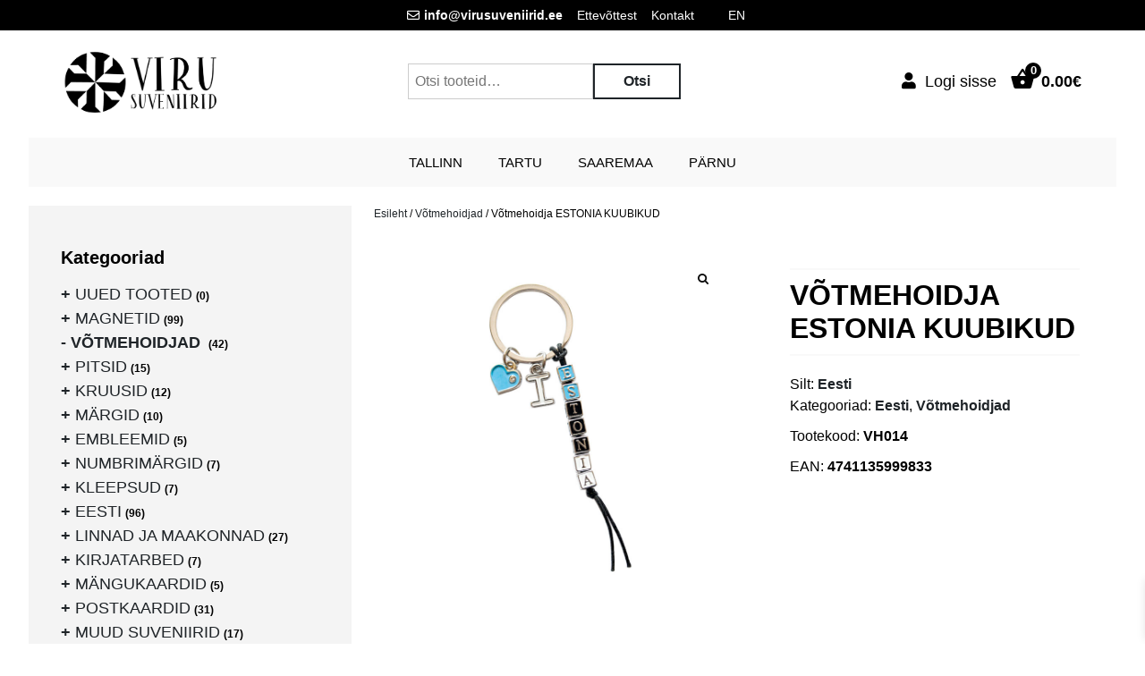

--- FILE ---
content_type: text/html; charset=UTF-8
request_url: https://www.virusuveniirid.ee/toode/votmehoidja-estonia-kuubikud/
body_size: 23129
content:
<!doctype html>
<html lang="et">
<head>
	<meta charset="UTF-8">
	<meta name="viewport" content="width=device-width, initial-scale=1">
	<link rel="profile" href="https://gmpg.org/xfn/11">

	<meta name='robots' content='index, follow, max-image-preview:large, max-snippet:-1, max-video-preview:-1' />

<!-- Google Tag Manager for WordPress by gtm4wp.com -->
<script data-cfasync="false" data-pagespeed-no-defer>
	var gtm4wp_datalayer_name = "dataLayer";
	var dataLayer = dataLayer || [];
	const gtm4wp_use_sku_instead = 0;
	const gtm4wp_currency = 'EUR';
	const gtm4wp_product_per_impression = 0;
	const gtm4wp_clear_ecommerce = false;
	const gtm4wp_datalayer_max_timeout = 2000;
</script>
<!-- End Google Tag Manager for WordPress by gtm4wp.com -->
	<!-- This site is optimized with the Yoast SEO plugin v26.7 - https://yoast.com/wordpress/plugins/seo/ -->
	<title>Võtmehoidja ESTONIA KUUBIKUD | Viru suveniirid</title>
	<meta name="description" content="Viru suveniirid pakuvad kvaliteetseid ja ilusaid Eestiteemalisi suveniire. Näiteks meil on teile pakkuda Võtmehoidja ESTONIA KUUBIKUD" />
	<link rel="canonical" href="https://www.virusuveniirid.ee/toode/votmehoidja-estonia-kuubikud/" />
	<meta property="og:locale" content="et_EE" />
	<meta property="og:type" content="article" />
	<meta property="og:title" content="Võtmehoidja ESTONIA KUUBIKUD | Viru suveniirid" />
	<meta property="og:description" content="Viru suveniirid pakuvad kvaliteetseid ja ilusaid Eestiteemalisi suveniire. Näiteks meil on teile pakkuda Võtmehoidja ESTONIA KUUBIKUD" />
	<meta property="og:url" content="https://www.virusuveniirid.ee/toode/votmehoidja-estonia-kuubikud/" />
	<meta property="og:site_name" content="Viru suveniirid" />
	<meta property="article:modified_time" content="2024-01-07T08:50:39+00:00" />
	<meta property="og:image" content="https://virusuveniirid.ee/wp-content/uploads/2023/06/VH014-750px.jpg" />
	<meta property="og:image:width" content="750" />
	<meta property="og:image:height" content="750" />
	<meta property="og:image:type" content="image/jpeg" />
	<meta name="twitter:card" content="summary_large_image" />
	<meta name="twitter:label1" content="Est. reading time" />
	<meta name="twitter:data1" content="1 minut" />
	<script type="application/ld+json" class="yoast-schema-graph">{"@context":"https://schema.org","@graph":[{"@type":"WebPage","@id":"https://www.virusuveniirid.ee/toode/votmehoidja-estonia-kuubikud/","url":"https://www.virusuveniirid.ee/toode/votmehoidja-estonia-kuubikud/","name":"Võtmehoidja ESTONIA KUUBIKUD | Viru suveniirid","isPartOf":{"@id":"https://virusuveniirid.ee/#website"},"primaryImageOfPage":{"@id":"https://www.virusuveniirid.ee/toode/votmehoidja-estonia-kuubikud/#primaryimage"},"image":{"@id":"https://www.virusuveniirid.ee/toode/votmehoidja-estonia-kuubikud/#primaryimage"},"thumbnailUrl":"https://www.virusuveniirid.ee/wp-content/uploads/2023/06/VH014-750px.jpg","datePublished":"2023-06-27T20:28:10+00:00","dateModified":"2024-01-07T08:50:39+00:00","description":"Viru suveniirid pakuvad kvaliteetseid ja ilusaid Eestiteemalisi suveniire. Näiteks meil on teile pakkuda Võtmehoidja ESTONIA KUUBIKUD","breadcrumb":{"@id":"https://www.virusuveniirid.ee/toode/votmehoidja-estonia-kuubikud/#breadcrumb"},"inLanguage":"et","potentialAction":[{"@type":"ReadAction","target":["https://www.virusuveniirid.ee/toode/votmehoidja-estonia-kuubikud/"]}]},{"@type":"ImageObject","inLanguage":"et","@id":"https://www.virusuveniirid.ee/toode/votmehoidja-estonia-kuubikud/#primaryimage","url":"https://www.virusuveniirid.ee/wp-content/uploads/2023/06/VH014-750px.jpg","contentUrl":"https://www.virusuveniirid.ee/wp-content/uploads/2023/06/VH014-750px.jpg","width":750,"height":750,"caption":"Võtmehoidja Estonia"},{"@type":"BreadcrumbList","@id":"https://www.virusuveniirid.ee/toode/votmehoidja-estonia-kuubikud/#breadcrumb","itemListElement":[{"@type":"ListItem","position":1,"name":"Home","item":"https://virusuveniirid.ee/"},{"@type":"ListItem","position":2,"name":"Pood","item":"https://virusuveniirid.ee/pood/"},{"@type":"ListItem","position":3,"name":"Võtmehoidja ESTONIA KUUBIKUD"}]},{"@type":"WebSite","@id":"https://virusuveniirid.ee/#website","url":"https://virusuveniirid.ee/","name":"Viru suveniirid","description":"Suveniiride hulgimüük","publisher":{"@id":"https://virusuveniirid.ee/#organization"},"alternateName":"Viru suveniirid","potentialAction":[{"@type":"SearchAction","target":{"@type":"EntryPoint","urlTemplate":"https://virusuveniirid.ee/?s={search_term_string}"},"query-input":{"@type":"PropertyValueSpecification","valueRequired":true,"valueName":"search_term_string"}}],"inLanguage":"et"},{"@type":"Organization","@id":"https://virusuveniirid.ee/#organization","name":"Viru suveniirid","url":"https://virusuveniirid.ee/","logo":{"@type":"ImageObject","inLanguage":"et","@id":"https://virusuveniirid.ee/#/schema/logo/image/","url":"https://virusuveniirid.ee/wp-content/uploads/2023/04/viru-suveniirid-ikoon.png","contentUrl":"https://virusuveniirid.ee/wp-content/uploads/2023/04/viru-suveniirid-ikoon.png","width":407,"height":414,"caption":"Viru suveniirid"},"image":{"@id":"https://virusuveniirid.ee/#/schema/logo/image/"}}]}</script>
	<!-- / Yoast SEO plugin. -->


<link rel='dns-prefetch' href='//use.fontawesome.com' />
<link rel="alternate" type="application/rss+xml" title="Viru suveniirid &raquo; RSS" href="https://www.virusuveniirid.ee/feed/" />
<link rel="alternate" type="application/rss+xml" title="Viru suveniirid &raquo; Kommentaaride RSS" href="https://www.virusuveniirid.ee/comments/feed/" />
<link rel="alternate" title="oEmbed (JSON)" type="application/json+oembed" href="https://www.virusuveniirid.ee/wp-json/oembed/1.0/embed?url=https%3A%2F%2Fwww.virusuveniirid.ee%2Ftoode%2Fvotmehoidja-estonia-kuubikud%2F" />
<link rel="alternate" title="oEmbed (XML)" type="text/xml+oembed" href="https://www.virusuveniirid.ee/wp-json/oembed/1.0/embed?url=https%3A%2F%2Fwww.virusuveniirid.ee%2Ftoode%2Fvotmehoidja-estonia-kuubikud%2F&#038;format=xml" />
<style id='wp-img-auto-sizes-contain-inline-css'>
img:is([sizes=auto i],[sizes^="auto," i]){contain-intrinsic-size:3000px 1500px}
/*# sourceURL=wp-img-auto-sizes-contain-inline-css */
</style>
<style id='cf-frontend-style-inline-css'>
@font-face {
	font-family: 'Roboto';
	font-weight: 100;
	font-display: auto;
	font-fallback: Roboto, sans-serif;
	src: url('https://virusuveniirid.ee/wp-content/uploads/2022/04/Roboto-Thin.ttf') format('truetype');
}
@font-face {
	font-family: 'Roboto';
	font-weight: 300;
	font-display: auto;
	font-fallback: Roboto, sans-serif;
	src: url('https://virusuveniirid.ee/wp-content/uploads/2022/04/Roboto-Light.ttf') format('truetype');
}
@font-face {
	font-family: 'Roboto';
	font-weight: 400;
	font-display: auto;
	font-fallback: Roboto, sans-serif;
	src: url('https://virusuveniirid.ee/wp-content/uploads/2022/04/Roboto-Regular.ttf') format('truetype');
}
@font-face {
	font-family: 'Roboto';
	font-weight: 500;
	font-display: auto;
	font-fallback: Roboto, sans-serif;
	src: url('https://virusuveniirid.ee/wp-content/uploads/2022/04/Roboto-Medium.ttf') format('truetype');
}
@font-face {
	font-family: 'Roboto';
	font-weight: 700;
	font-display: auto;
	font-fallback: Roboto, sans-serif;
	src: url('https://virusuveniirid.ee/wp-content/uploads/2022/04/Roboto-Bold.ttf') format('truetype');
}
@font-face {
	font-family: 'Roboto';
	font-weight: 800;
	font-display: auto;
	font-fallback: Roboto, sans-serif;
	src: url('https://virusuveniirid.ee/wp-content/uploads/2022/04/Roboto-Black.ttf') format('truetype');
}
@font-face {
	font-family: 'Kanit';
	font-weight: 100;
	font-display: auto;
	font-fallback: Kanit sans-serif;;
	src: url('https://virusuveniirid.ee/wp-content/uploads/2022/04/Kanit-Thin.ttf') format('truetype');
}
@font-face {
	font-family: 'Kanit';
	font-weight: 300;
	font-display: auto;
	font-fallback: Kanit sans-serif;;
	src: url('https://virusuveniirid.ee/wp-content/uploads/2022/04/Kanit-Light.ttf') format('truetype');
}
@font-face {
	font-family: 'Kanit';
	font-weight: 400;
	font-display: auto;
	font-fallback: Kanit sans-serif;;
	src: url('https://virusuveniirid.ee/wp-content/uploads/2022/04/Kanit-Regular.ttf') format('truetype');
}
@font-face {
	font-family: 'Kanit';
	font-weight: 500;
	font-display: auto;
	font-fallback: Kanit sans-serif;;
	src: url('https://virusuveniirid.ee/wp-content/uploads/2022/04/Kanit-Medium.ttf') format('truetype');
}
@font-face {
	font-family: 'Kanit';
	font-weight: 600;
	font-display: auto;
	font-fallback: Kanit sans-serif;;
	src: url('https://virusuveniirid.ee/wp-content/uploads/2022/04/Kanit-SemiBold.ttf') format('truetype');
}
@font-face {
	font-family: 'Kanit';
	font-weight: 700;
	font-display: auto;
	font-fallback: Kanit sans-serif;;
	src: url('https://virusuveniirid.ee/wp-content/uploads/2022/04/Kanit-Bold.ttf') format('truetype');
}
@font-face {
	font-family: 'Kanit';
	font-weight: 800;
	font-display: auto;
	font-fallback: Kanit sans-serif;;
	src: url('https://virusuveniirid.ee/wp-content/uploads/2022/04/Kanit-ExtraBold.ttf') format('truetype');
}
@font-face {
	font-family: 'Kanit';
	font-weight: 900;
	font-display: auto;
	font-fallback: Kanit sans-serif;;
	src: url('https://virusuveniirid.ee/wp-content/uploads/2022/04/Kanit-Black.ttf') format('truetype');
}
/*# sourceURL=cf-frontend-style-inline-css */
</style>
<style id='wp-emoji-styles-inline-css'>

	img.wp-smiley, img.emoji {
		display: inline !important;
		border: none !important;
		box-shadow: none !important;
		height: 1em !important;
		width: 1em !important;
		margin: 0 0.07em !important;
		vertical-align: -0.1em !important;
		background: none !important;
		padding: 0 !important;
	}
/*# sourceURL=wp-emoji-styles-inline-css */
</style>
<link rel='stylesheet' id='wp-block-library-css' href='https://www.virusuveniirid.ee/wp-includes/css/dist/block-library/style.min.css?ver=6.9' media='all' />
<style id='global-styles-inline-css'>
:root{--wp--preset--aspect-ratio--square: 1;--wp--preset--aspect-ratio--4-3: 4/3;--wp--preset--aspect-ratio--3-4: 3/4;--wp--preset--aspect-ratio--3-2: 3/2;--wp--preset--aspect-ratio--2-3: 2/3;--wp--preset--aspect-ratio--16-9: 16/9;--wp--preset--aspect-ratio--9-16: 9/16;--wp--preset--color--black: #000000;--wp--preset--color--cyan-bluish-gray: #abb8c3;--wp--preset--color--white: #ffffff;--wp--preset--color--pale-pink: #f78da7;--wp--preset--color--vivid-red: #cf2e2e;--wp--preset--color--luminous-vivid-orange: #ff6900;--wp--preset--color--luminous-vivid-amber: #fcb900;--wp--preset--color--light-green-cyan: #7bdcb5;--wp--preset--color--vivid-green-cyan: #00d084;--wp--preset--color--pale-cyan-blue: #8ed1fc;--wp--preset--color--vivid-cyan-blue: #0693e3;--wp--preset--color--vivid-purple: #9b51e0;--wp--preset--gradient--vivid-cyan-blue-to-vivid-purple: linear-gradient(135deg,rgb(6,147,227) 0%,rgb(155,81,224) 100%);--wp--preset--gradient--light-green-cyan-to-vivid-green-cyan: linear-gradient(135deg,rgb(122,220,180) 0%,rgb(0,208,130) 100%);--wp--preset--gradient--luminous-vivid-amber-to-luminous-vivid-orange: linear-gradient(135deg,rgb(252,185,0) 0%,rgb(255,105,0) 100%);--wp--preset--gradient--luminous-vivid-orange-to-vivid-red: linear-gradient(135deg,rgb(255,105,0) 0%,rgb(207,46,46) 100%);--wp--preset--gradient--very-light-gray-to-cyan-bluish-gray: linear-gradient(135deg,rgb(238,238,238) 0%,rgb(169,184,195) 100%);--wp--preset--gradient--cool-to-warm-spectrum: linear-gradient(135deg,rgb(74,234,220) 0%,rgb(151,120,209) 20%,rgb(207,42,186) 40%,rgb(238,44,130) 60%,rgb(251,105,98) 80%,rgb(254,248,76) 100%);--wp--preset--gradient--blush-light-purple: linear-gradient(135deg,rgb(255,206,236) 0%,rgb(152,150,240) 100%);--wp--preset--gradient--blush-bordeaux: linear-gradient(135deg,rgb(254,205,165) 0%,rgb(254,45,45) 50%,rgb(107,0,62) 100%);--wp--preset--gradient--luminous-dusk: linear-gradient(135deg,rgb(255,203,112) 0%,rgb(199,81,192) 50%,rgb(65,88,208) 100%);--wp--preset--gradient--pale-ocean: linear-gradient(135deg,rgb(255,245,203) 0%,rgb(182,227,212) 50%,rgb(51,167,181) 100%);--wp--preset--gradient--electric-grass: linear-gradient(135deg,rgb(202,248,128) 0%,rgb(113,206,126) 100%);--wp--preset--gradient--midnight: linear-gradient(135deg,rgb(2,3,129) 0%,rgb(40,116,252) 100%);--wp--preset--font-size--small: 13px;--wp--preset--font-size--medium: 20px;--wp--preset--font-size--large: 36px;--wp--preset--font-size--x-large: 42px;--wp--preset--spacing--20: 0.44rem;--wp--preset--spacing--30: 0.67rem;--wp--preset--spacing--40: 1rem;--wp--preset--spacing--50: 1.5rem;--wp--preset--spacing--60: 2.25rem;--wp--preset--spacing--70: 3.38rem;--wp--preset--spacing--80: 5.06rem;--wp--preset--shadow--natural: 6px 6px 9px rgba(0, 0, 0, 0.2);--wp--preset--shadow--deep: 12px 12px 50px rgba(0, 0, 0, 0.4);--wp--preset--shadow--sharp: 6px 6px 0px rgba(0, 0, 0, 0.2);--wp--preset--shadow--outlined: 6px 6px 0px -3px rgb(255, 255, 255), 6px 6px rgb(0, 0, 0);--wp--preset--shadow--crisp: 6px 6px 0px rgb(0, 0, 0);}:where(.is-layout-flex){gap: 0.5em;}:where(.is-layout-grid){gap: 0.5em;}body .is-layout-flex{display: flex;}.is-layout-flex{flex-wrap: wrap;align-items: center;}.is-layout-flex > :is(*, div){margin: 0;}body .is-layout-grid{display: grid;}.is-layout-grid > :is(*, div){margin: 0;}:where(.wp-block-columns.is-layout-flex){gap: 2em;}:where(.wp-block-columns.is-layout-grid){gap: 2em;}:where(.wp-block-post-template.is-layout-flex){gap: 1.25em;}:where(.wp-block-post-template.is-layout-grid){gap: 1.25em;}.has-black-color{color: var(--wp--preset--color--black) !important;}.has-cyan-bluish-gray-color{color: var(--wp--preset--color--cyan-bluish-gray) !important;}.has-white-color{color: var(--wp--preset--color--white) !important;}.has-pale-pink-color{color: var(--wp--preset--color--pale-pink) !important;}.has-vivid-red-color{color: var(--wp--preset--color--vivid-red) !important;}.has-luminous-vivid-orange-color{color: var(--wp--preset--color--luminous-vivid-orange) !important;}.has-luminous-vivid-amber-color{color: var(--wp--preset--color--luminous-vivid-amber) !important;}.has-light-green-cyan-color{color: var(--wp--preset--color--light-green-cyan) !important;}.has-vivid-green-cyan-color{color: var(--wp--preset--color--vivid-green-cyan) !important;}.has-pale-cyan-blue-color{color: var(--wp--preset--color--pale-cyan-blue) !important;}.has-vivid-cyan-blue-color{color: var(--wp--preset--color--vivid-cyan-blue) !important;}.has-vivid-purple-color{color: var(--wp--preset--color--vivid-purple) !important;}.has-black-background-color{background-color: var(--wp--preset--color--black) !important;}.has-cyan-bluish-gray-background-color{background-color: var(--wp--preset--color--cyan-bluish-gray) !important;}.has-white-background-color{background-color: var(--wp--preset--color--white) !important;}.has-pale-pink-background-color{background-color: var(--wp--preset--color--pale-pink) !important;}.has-vivid-red-background-color{background-color: var(--wp--preset--color--vivid-red) !important;}.has-luminous-vivid-orange-background-color{background-color: var(--wp--preset--color--luminous-vivid-orange) !important;}.has-luminous-vivid-amber-background-color{background-color: var(--wp--preset--color--luminous-vivid-amber) !important;}.has-light-green-cyan-background-color{background-color: var(--wp--preset--color--light-green-cyan) !important;}.has-vivid-green-cyan-background-color{background-color: var(--wp--preset--color--vivid-green-cyan) !important;}.has-pale-cyan-blue-background-color{background-color: var(--wp--preset--color--pale-cyan-blue) !important;}.has-vivid-cyan-blue-background-color{background-color: var(--wp--preset--color--vivid-cyan-blue) !important;}.has-vivid-purple-background-color{background-color: var(--wp--preset--color--vivid-purple) !important;}.has-black-border-color{border-color: var(--wp--preset--color--black) !important;}.has-cyan-bluish-gray-border-color{border-color: var(--wp--preset--color--cyan-bluish-gray) !important;}.has-white-border-color{border-color: var(--wp--preset--color--white) !important;}.has-pale-pink-border-color{border-color: var(--wp--preset--color--pale-pink) !important;}.has-vivid-red-border-color{border-color: var(--wp--preset--color--vivid-red) !important;}.has-luminous-vivid-orange-border-color{border-color: var(--wp--preset--color--luminous-vivid-orange) !important;}.has-luminous-vivid-amber-border-color{border-color: var(--wp--preset--color--luminous-vivid-amber) !important;}.has-light-green-cyan-border-color{border-color: var(--wp--preset--color--light-green-cyan) !important;}.has-vivid-green-cyan-border-color{border-color: var(--wp--preset--color--vivid-green-cyan) !important;}.has-pale-cyan-blue-border-color{border-color: var(--wp--preset--color--pale-cyan-blue) !important;}.has-vivid-cyan-blue-border-color{border-color: var(--wp--preset--color--vivid-cyan-blue) !important;}.has-vivid-purple-border-color{border-color: var(--wp--preset--color--vivid-purple) !important;}.has-vivid-cyan-blue-to-vivid-purple-gradient-background{background: var(--wp--preset--gradient--vivid-cyan-blue-to-vivid-purple) !important;}.has-light-green-cyan-to-vivid-green-cyan-gradient-background{background: var(--wp--preset--gradient--light-green-cyan-to-vivid-green-cyan) !important;}.has-luminous-vivid-amber-to-luminous-vivid-orange-gradient-background{background: var(--wp--preset--gradient--luminous-vivid-amber-to-luminous-vivid-orange) !important;}.has-luminous-vivid-orange-to-vivid-red-gradient-background{background: var(--wp--preset--gradient--luminous-vivid-orange-to-vivid-red) !important;}.has-very-light-gray-to-cyan-bluish-gray-gradient-background{background: var(--wp--preset--gradient--very-light-gray-to-cyan-bluish-gray) !important;}.has-cool-to-warm-spectrum-gradient-background{background: var(--wp--preset--gradient--cool-to-warm-spectrum) !important;}.has-blush-light-purple-gradient-background{background: var(--wp--preset--gradient--blush-light-purple) !important;}.has-blush-bordeaux-gradient-background{background: var(--wp--preset--gradient--blush-bordeaux) !important;}.has-luminous-dusk-gradient-background{background: var(--wp--preset--gradient--luminous-dusk) !important;}.has-pale-ocean-gradient-background{background: var(--wp--preset--gradient--pale-ocean) !important;}.has-electric-grass-gradient-background{background: var(--wp--preset--gradient--electric-grass) !important;}.has-midnight-gradient-background{background: var(--wp--preset--gradient--midnight) !important;}.has-small-font-size{font-size: var(--wp--preset--font-size--small) !important;}.has-medium-font-size{font-size: var(--wp--preset--font-size--medium) !important;}.has-large-font-size{font-size: var(--wp--preset--font-size--large) !important;}.has-x-large-font-size{font-size: var(--wp--preset--font-size--x-large) !important;}
/*# sourceURL=global-styles-inline-css */
</style>

<style id='classic-theme-styles-inline-css'>
/*! This file is auto-generated */
.wp-block-button__link{color:#fff;background-color:#32373c;border-radius:9999px;box-shadow:none;text-decoration:none;padding:calc(.667em + 2px) calc(1.333em + 2px);font-size:1.125em}.wp-block-file__button{background:#32373c;color:#fff;text-decoration:none}
/*# sourceURL=/wp-includes/css/classic-themes.min.css */
</style>
<style id='font-awesome-svg-styles-default-inline-css'>
.svg-inline--fa {
  display: inline-block;
  height: 1em;
  overflow: visible;
  vertical-align: -.125em;
}
/*# sourceURL=font-awesome-svg-styles-default-inline-css */
</style>
<link rel='stylesheet' id='font-awesome-svg-styles-css' href='https://www.virusuveniirid.ee/wp-content/uploads/font-awesome/v5.15.4/css/svg-with-js.css' media='all' />
<style id='font-awesome-svg-styles-inline-css'>
   .wp-block-font-awesome-icon svg::before,
   .wp-rich-text-font-awesome-icon svg::before {content: unset;}
/*# sourceURL=font-awesome-svg-styles-inline-css */
</style>
<link rel='stylesheet' id='contact-form-7-css' href='https://www.virusuveniirid.ee/wp-content/plugins/contact-form-7/includes/css/styles.css?ver=6.1.4' media='all' />
<style id='woocommerce-inline-inline-css'>
.woocommerce form .form-row .required { visibility: visible; }
/*# sourceURL=woocommerce-inline-inline-css */
</style>
<link rel='stylesheet' id='aws-style-css' href='https://www.virusuveniirid.ee/wp-content/plugins/advanced-woo-search/assets/css/common.min.css?ver=3.51' media='all' />
<link rel='stylesheet' id='megamenu-css' href='https://www.virusuveniirid.ee/wp-content/uploads/maxmegamenu/style.css?ver=bfc74b' media='all' />
<link rel='stylesheet' id='dashicons-css' href='https://www.virusuveniirid.ee/wp-includes/css/dashicons.min.css?ver=6.9' media='all' />
<link rel='stylesheet' id='woo-variation-swatches-css' href='https://www.virusuveniirid.ee/wp-content/plugins/woo-variation-swatches/assets/css/frontend.min.css?ver=1765184719' media='all' />
<style id='woo-variation-swatches-inline-css'>
:root {
--wvs-tick:url("data:image/svg+xml;utf8,%3Csvg filter='drop-shadow(0px 0px 2px rgb(0 0 0 / .8))' xmlns='http://www.w3.org/2000/svg'  viewBox='0 0 30 30'%3E%3Cpath fill='none' stroke='%23ffffff' stroke-linecap='round' stroke-linejoin='round' stroke-width='4' d='M4 16L11 23 27 7'/%3E%3C/svg%3E");

--wvs-cross:url("data:image/svg+xml;utf8,%3Csvg filter='drop-shadow(0px 0px 5px rgb(255 255 255 / .6))' xmlns='http://www.w3.org/2000/svg' width='72px' height='72px' viewBox='0 0 24 24'%3E%3Cpath fill='none' stroke='%23ff0000' stroke-linecap='round' stroke-width='0.6' d='M5 5L19 19M19 5L5 19'/%3E%3C/svg%3E");
--wvs-single-product-item-width:30px;
--wvs-single-product-item-height:30px;
--wvs-single-product-item-font-size:16px}
/*# sourceURL=woo-variation-swatches-inline-css */
</style>
<link rel='stylesheet' id='xoo-wsc-fonts-css' href='https://www.virusuveniirid.ee/wp-content/plugins/side-cart-woocommerce/assets/css/xoo-wsc-fonts.css?ver=2.7.2' media='all' />
<link rel='stylesheet' id='xoo-wsc-style-css' href='https://www.virusuveniirid.ee/wp-content/plugins/side-cart-woocommerce/assets/css/xoo-wsc-style.css?ver=2.7.2' media='all' />
<style id='xoo-wsc-style-inline-css'>




.xoo-wsc-ft-buttons-cont a.xoo-wsc-ft-btn, .xoo-wsc-container .xoo-wsc-btn {
	background-color: #000000;
	color: #ffffff;
	border: 0px solid #ffffff;
	padding: 10px 20px;
}

.xoo-wsc-ft-buttons-cont a.xoo-wsc-ft-btn:hover, .xoo-wsc-container .xoo-wsc-btn:hover {
	background-color: #6d6d6d;
	color: #ffffff;
	border: 0px solid #000000;
}

 

.xoo-wsc-footer{
	background-color: #ffffff;
	color: #000000;
	padding: 10px 20px;
	box-shadow: 0 -5px 10px #0000001a;
}

.xoo-wsc-footer, .xoo-wsc-footer a, .xoo-wsc-footer .amount{
	font-size: 18px;
}

.xoo-wsc-btn .amount{
	color: #ffffff}

.xoo-wsc-btn:hover .amount{
	color: #ffffff;
}

.xoo-wsc-ft-buttons-cont{
	grid-template-columns: auto;
}

.xoo-wsc-basket{
	bottom: 12px;
	right: 0px;
	background-color: #ffffff;
	color: #000000;
	box-shadow: 0 1px 4px 0;
	border-radius: 14px;
	display: none;
	width: 60px;
	height: 60px;
}


.xoo-wsc-bki{
	font-size: 30px}

.xoo-wsc-items-count{
	top: -9px;
	left: -8px;
}

.xoo-wsc-items-count, .xoo-wsch-items-count{
	background-color: #000000;
	color: #ffffff;
}

.xoo-wsc-container, .xoo-wsc-slider{
	max-width: 320px;
	right: -320px;
	top: 0;bottom: 0;
	bottom: 0;
	font-family: }


.xoo-wsc-cart-active .xoo-wsc-container, .xoo-wsc-slider-active .xoo-wsc-slider{
	right: 0;
}


.xoo-wsc-cart-active .xoo-wsc-basket{
	right: 320px;
}

.xoo-wsc-slider{
	right: -320px;
}

span.xoo-wsch-close {
    font-size: 16px;
}

	.xoo-wsch-top{
		justify-content: center;
	}
	span.xoo-wsch-close {
	    right: 10px;
	}

.xoo-wsch-text{
	font-size: 20px;
}

.xoo-wsc-header{
	color: #000000;
	background-color: #ffffff;
	border-bottom: 2px solid #eee;
	padding: 15px 15px;
}


.xoo-wsc-body{
	background-color: #ffffff;
}

.xoo-wsc-products:not(.xoo-wsc-pattern-card), .xoo-wsc-products:not(.xoo-wsc-pattern-card) span.amount, .xoo-wsc-products:not(.xoo-wsc-pattern-card) a{
	font-size: 16px;
	color: #000000;
}

.xoo-wsc-products:not(.xoo-wsc-pattern-card) .xoo-wsc-product{
	padding: 20px 15px;
	margin: 0;
	border-radius: 0px;
	box-shadow: 0 0;
	background-color: transparent;
}

.xoo-wsc-sum-col{
	justify-content: center;
}


/** Shortcode **/
.xoo-wsc-sc-count{
	background-color: #000000;
	color: #ffffff;
}

.xoo-wsc-sc-bki{
	font-size: 28px;
	color: #000000;
}
.xoo-wsc-sc-cont{
	color: #000000;
}


.xoo-wsc-product dl.variation {
	display: block;
}


.xoo-wsc-product-cont{
	padding: 10px 10px;
}

.xoo-wsc-products:not(.xoo-wsc-pattern-card) .xoo-wsc-img-col{
	width: 30%;
}

.xoo-wsc-pattern-card .xoo-wsc-img-col img{
	max-width: 100%;
	height: auto;
}

.xoo-wsc-products:not(.xoo-wsc-pattern-card) .xoo-wsc-sum-col{
	width: 70%;
}

.xoo-wsc-pattern-card .xoo-wsc-product-cont{
	width: 50% 
}

@media only screen and (max-width: 600px) {
	.xoo-wsc-pattern-card .xoo-wsc-product-cont  {
		width: 50%;
	}
}


.xoo-wsc-pattern-card .xoo-wsc-product{
	border: 0;
	box-shadow: 0px 10px 15px -12px #0000001a;
}


.xoo-wsc-sm-front{
	background-color: #eee;
}
.xoo-wsc-pattern-card, .xoo-wsc-sm-front{
	border-bottom-left-radius: 5px;
	border-bottom-right-radius: 5px;
}
.xoo-wsc-pattern-card, .xoo-wsc-img-col img, .xoo-wsc-img-col, .xoo-wsc-sm-back-cont{
	border-top-left-radius: 5px;
	border-top-right-radius: 5px;
}
.xoo-wsc-sm-back{
	background-color: #fff;
}
.xoo-wsc-pattern-card, .xoo-wsc-pattern-card a, .xoo-wsc-pattern-card .amount{
	font-size: 16px;
}

.xoo-wsc-sm-front, .xoo-wsc-sm-front a, .xoo-wsc-sm-front .amount{
	color: #000;
}

.xoo-wsc-sm-back, .xoo-wsc-sm-back a, .xoo-wsc-sm-back .amount{
	color: #000;
}


.magictime {
    animation-duration: 0.5s;
}



span.xoo-wsch-items-count{
	height: 20px;
	line-height: 20px;
	width: 20px;
}

span.xoo-wsch-icon{
	font-size: 30px
}

.xoo-wsc-smr-del{
	font-size: 16px
}
/*# sourceURL=xoo-wsc-style-inline-css */
</style>
<link rel='stylesheet' id='vvunk_e-shop_l-style-css' href='https://www.virusuveniirid.ee/wp-content/themes/vvunk_e-shop_l/style.css?ver=1.0.0' media='all' />
<link rel='stylesheet' id='vvunk_e-shop_l-woocommerce-style-css' href='https://www.virusuveniirid.ee/wp-content/themes/vvunk_e-shop_l/woocommerce.css?ver=1.0.0' media='all' />
<style id='vvunk_e-shop_l-woocommerce-style-inline-css'>
@font-face {
			font-family: "star";
			src: url("https://www.virusuveniirid.ee/wp-content/plugins/woocommerce/assets/fonts/star.eot");
			src: url("https://www.virusuveniirid.ee/wp-content/plugins/woocommerce/assets/fonts/star.eot?#iefix") format("embedded-opentype"),
				url("https://www.virusuveniirid.ee/wp-content/plugins/woocommerce/assets/fonts/star.woff") format("woff"),
				url("https://www.virusuveniirid.ee/wp-content/plugins/woocommerce/assets/fonts/star.ttf") format("truetype"),
				url("https://www.virusuveniirid.ee/wp-content/plugins/woocommerce/assets/fonts/star.svg#star") format("svg");
			font-weight: normal;
			font-style: normal;
		}
/*# sourceURL=vvunk_e-shop_l-woocommerce-style-inline-css */
</style>
<link rel='stylesheet' id='font-awesome-official-css' href='https://use.fontawesome.com/releases/v5.15.4/css/all.css' media='all' integrity="sha384-DyZ88mC6Up2uqS4h/KRgHuoeGwBcD4Ng9SiP4dIRy0EXTlnuz47vAwmeGwVChigm" crossorigin="anonymous" />
<link rel='stylesheet' id='sp_wcgs-fontello-fontende-icons-css' href='https://www.virusuveniirid.ee/wp-content/plugins/gallery-slider-for-woocommerce/public/css/fontello.min.css?ver=3.1.3' media='all' />
<link rel='stylesheet' id='wcgs-swiper-css' href='https://www.virusuveniirid.ee/wp-content/plugins/gallery-slider-for-woocommerce/public/css/swiper.min.css?ver=3.1.3' media='all' />
<link rel='stylesheet' id='wcgs-fancybox-css' href='https://www.virusuveniirid.ee/wp-content/plugins/gallery-slider-for-woocommerce/public/css/fancybox.min.css?ver=3.1.3' media='all' />
<link rel='stylesheet' id='gallery-slider-for-woocommerce-css' href='https://www.virusuveniirid.ee/wp-content/plugins/gallery-slider-for-woocommerce/public/css/woo-gallery-slider-public.min.css?ver=3.1.3' media='all' />
<style id='gallery-slider-for-woocommerce-inline-css'>
@media screen and (min-width:992px ){#wpgs-gallery.wcgs-woocommerce-product-gallery {max-width: 100%;}#wpgs-gallery.wcgs-woocommerce-product-gallery:has( + .summary ) {max-width: 50%;} #wpgs-gallery.wcgs-woocommerce-product-gallery+.summary { max-width: calc(50% - 50px); } }#wpgs-gallery .wcgs-thumb.spswiper-slide-thumb-active.wcgs-thumb img {border: 1px solid #5EABC1;}#wpgs-gallery .wcgs-thumb.spswiper-slide:hover img,#wpgs-gallery .wcgs-thumb.spswiper-slide-thumb-active.wcgs-thumb:hover img {border-color: #5EABC1;}#wpgs-gallery .wcgs-thumb.spswiper-slide img {border: 1px solid #dddddd;border-radius: 0px;}#wpgs-gallery .wcgs-video-icon:after {content: "\e823";}#wpgs-gallery .gallery-navigation-carousel-wrapper {-ms-flex-order: 2 !important;order: 2 !important;margin-top: 6px;;}.rtl #wpgs-gallery.wcgs-vertical-right .gallery-navigation-carousel-wrapper {margin-right: 6px;margin-left: 0;}#wpgs-gallery .wcgs-carousel .wcgs-spswiper-arrow {font-size: 16px;}#wpgs-gallery .wcgs-carousel .wcgs-spswiper-arrow:before,#wpgs-gallery .wcgs-carousel .wcgs-spswiper-arrow:before {font-size: 16px;color: #fff;line-height: unset;}#wpgs-gallery.wcgs-woocommerce-product-gallery .wcgs-carousel .wcgs-slider-image {border-radius: 0px;}#wpgs-gallery .wcgs-carousel .wcgs-spswiper-arrow,#wpgs-gallery .wcgs-carousel .wcgs-spswiper-arrow{background-color: rgba(0, 0, 0, .5);border-radius: 0px;}#wpgs-gallery .wcgs-carousel .wcgs-spswiper-arrow:hover, #wpgs-gallery .wcgs-carousel .wcgs-spswiper-arrow:hover {background-color: rgba(0, 0, 0, .85);}#wpgs-gallery .wcgs-carousel .wcgs-spswiper-arrow:hover::before, #wpgs-gallery .wcgs-carousel .wcgs-spswiper-arrow:hover::before{ color: #fff;}#wpgs-gallery .spswiper-pagination .spswiper-pagination-bullet {background-color: rgba(115, 119, 121, 0.5);}#wpgs-gallery .spswiper-pagination .spswiper-pagination-bullet.spswiper-pagination-bullet-active {background-color: rgba(115, 119, 121, 0.8);}#wpgs-gallery .wcgs-lightbox .sp_wgs-lightbox {color: #0a0a0a;background-color: rgba(0,0,0,0);font-size: px;}#wpgs-gallery .wcgs-lightbox .sp_wgs-lightbox:hover {color: #5e5e5e;background-color: rgba(0,0,0,0);}#wpgs-gallery .gallery-navigation-carousel.vertical .wcgs-spswiper-button-next.wcgs-spswiper-arrow::before,#wpgs-gallery .gallery-navigation-carousel .wcgs-spswiper-button-prev.wcgs-spswiper-arrow::before {content: "\e814";}#wpgs-gallery .gallery-navigation-carousel.vertical .wcgs-spswiper-button-prev.wcgs-spswiper-arrow::before,#wpgs-gallery .gallery-navigation-carousel .wcgs-spswiper-button-next.wcgs-spswiper-arrow::before {content: "\e801";}#wpgs-gallery .gallery-navigation-carousel .wcgs-spswiper-arrow {background-color: rgba(0, 0, 0, 0.5);}#wpgs-gallery .gallery-navigation-carousel .wcgs-spswiper-arrow:before{font-size: 12px;color: #fff;}#wpgs-gallery .gallery-navigation-carousel .wcgs-spswiper-arrow:hover {background-color: rgba(0, 0, 0, 0.8);}#wpgs-gallery .wcgs-carousel .wcgs-spswiper-button-prev.wcgs-spswiper-arrow::before {content: "\e814";}#wpgs-gallery .wcgs-carousel .wcgs-spswiper-button-next.wcgs-spswiper-arrow::before {content: "\e801";}#wpgs-gallery .gallery-navigation-carousel .wcgs-spswiper-arrow:hover::before{color: #fff;}#wpgs-gallery {margin-bottom: 30px;max-width: 50%;}.wcgs-fancybox-wrapper .fancybox__caption {color: #ffffff;font-size: 14px;}.fancybox-bg {background: #1e1e1e !important;}
/*# sourceURL=gallery-slider-for-woocommerce-inline-css */
</style>
<link rel='stylesheet' id='sp_wcgs-fontello-icons-css' href='https://www.virusuveniirid.ee/wp-content/plugins/gallery-slider-for-woocommerce/admin/css/fontello.min.css?ver=3.1.3' media='all' />
<link rel='stylesheet' id='font-awesome-official-v4shim-css' href='https://use.fontawesome.com/releases/v5.15.4/css/v4-shims.css' media='all' integrity="sha384-Vq76wejb3QJM4nDatBa5rUOve+9gkegsjCebvV/9fvXlGWo4HCMR4cJZjjcF6Viv" crossorigin="anonymous" />
<style id='font-awesome-official-v4shim-inline-css'>
@font-face {
font-family: "FontAwesome";
font-display: block;
src: url("https://use.fontawesome.com/releases/v5.15.4/webfonts/fa-brands-400.eot"),
		url("https://use.fontawesome.com/releases/v5.15.4/webfonts/fa-brands-400.eot?#iefix") format("embedded-opentype"),
		url("https://use.fontawesome.com/releases/v5.15.4/webfonts/fa-brands-400.woff2") format("woff2"),
		url("https://use.fontawesome.com/releases/v5.15.4/webfonts/fa-brands-400.woff") format("woff"),
		url("https://use.fontawesome.com/releases/v5.15.4/webfonts/fa-brands-400.ttf") format("truetype"),
		url("https://use.fontawesome.com/releases/v5.15.4/webfonts/fa-brands-400.svg#fontawesome") format("svg");
}

@font-face {
font-family: "FontAwesome";
font-display: block;
src: url("https://use.fontawesome.com/releases/v5.15.4/webfonts/fa-solid-900.eot"),
		url("https://use.fontawesome.com/releases/v5.15.4/webfonts/fa-solid-900.eot?#iefix") format("embedded-opentype"),
		url("https://use.fontawesome.com/releases/v5.15.4/webfonts/fa-solid-900.woff2") format("woff2"),
		url("https://use.fontawesome.com/releases/v5.15.4/webfonts/fa-solid-900.woff") format("woff"),
		url("https://use.fontawesome.com/releases/v5.15.4/webfonts/fa-solid-900.ttf") format("truetype"),
		url("https://use.fontawesome.com/releases/v5.15.4/webfonts/fa-solid-900.svg#fontawesome") format("svg");
}

@font-face {
font-family: "FontAwesome";
font-display: block;
src: url("https://use.fontawesome.com/releases/v5.15.4/webfonts/fa-regular-400.eot"),
		url("https://use.fontawesome.com/releases/v5.15.4/webfonts/fa-regular-400.eot?#iefix") format("embedded-opentype"),
		url("https://use.fontawesome.com/releases/v5.15.4/webfonts/fa-regular-400.woff2") format("woff2"),
		url("https://use.fontawesome.com/releases/v5.15.4/webfonts/fa-regular-400.woff") format("woff"),
		url("https://use.fontawesome.com/releases/v5.15.4/webfonts/fa-regular-400.ttf") format("truetype"),
		url("https://use.fontawesome.com/releases/v5.15.4/webfonts/fa-regular-400.svg#fontawesome") format("svg");
unicode-range: U+F004-F005,U+F007,U+F017,U+F022,U+F024,U+F02E,U+F03E,U+F044,U+F057-F059,U+F06E,U+F070,U+F075,U+F07B-F07C,U+F080,U+F086,U+F089,U+F094,U+F09D,U+F0A0,U+F0A4-F0A7,U+F0C5,U+F0C7-F0C8,U+F0E0,U+F0EB,U+F0F3,U+F0F8,U+F0FE,U+F111,U+F118-F11A,U+F11C,U+F133,U+F144,U+F146,U+F14A,U+F14D-F14E,U+F150-F152,U+F15B-F15C,U+F164-F165,U+F185-F186,U+F191-F192,U+F1AD,U+F1C1-F1C9,U+F1CD,U+F1D8,U+F1E3,U+F1EA,U+F1F6,U+F1F9,U+F20A,U+F247-F249,U+F24D,U+F254-F25B,U+F25D,U+F267,U+F271-F274,U+F279,U+F28B,U+F28D,U+F2B5-F2B6,U+F2B9,U+F2BB,U+F2BD,U+F2C1-F2C2,U+F2D0,U+F2D2,U+F2DC,U+F2ED,U+F328,U+F358-F35B,U+F3A5,U+F3D1,U+F410,U+F4AD;
}
/*# sourceURL=font-awesome-official-v4shim-inline-css */
</style>
<script src="https://www.virusuveniirid.ee/wp-includes/js/jquery/jquery.min.js?ver=3.7.1" id="jquery-core-js"></script>
<script src="https://www.virusuveniirid.ee/wp-includes/js/jquery/jquery-migrate.min.js?ver=3.4.1" id="jquery-migrate-js"></script>
<script src="https://www.virusuveniirid.ee/wp-content/plugins/woocommerce/assets/js/jquery-blockui/jquery.blockUI.min.js?ver=2.7.0-wc.10.4.3" id="wc-jquery-blockui-js" data-wp-strategy="defer"></script>
<script id="wc-add-to-cart-js-extra">
var wc_add_to_cart_params = {"ajax_url":"/wp-admin/admin-ajax.php","wc_ajax_url":"/?wc-ajax=%%endpoint%%","i18n_view_cart":"Maksma","cart_url":"https://pood.bikemoto.ee/kassa/","is_cart":"","cart_redirect_after_add":"no"};
//# sourceURL=wc-add-to-cart-js-extra
</script>
<script src="https://www.virusuveniirid.ee/wp-content/plugins/woocommerce/assets/js/frontend/add-to-cart.min.js?ver=10.4.3" id="wc-add-to-cart-js" defer data-wp-strategy="defer"></script>
<script id="wc-single-product-js-extra">
var wc_single_product_params = {"i18n_required_rating_text":"Palun vali hinnang","i18n_rating_options":["1 of 5 stars","2 of 5 stars","3 of 5 stars","4 of 5 stars","5 of 5 stars"],"i18n_product_gallery_trigger_text":"View full-screen image gallery","review_rating_required":"yes","flexslider":{"rtl":false,"animation":"slide","smoothHeight":true,"directionNav":false,"controlNav":"thumbnails","slideshow":false,"animationSpeed":500,"animationLoop":false,"allowOneSlide":false},"zoom_enabled":"","zoom_options":[],"photoswipe_enabled":"","photoswipe_options":{"shareEl":false,"closeOnScroll":false,"history":false,"hideAnimationDuration":0,"showAnimationDuration":0},"flexslider_enabled":""};
//# sourceURL=wc-single-product-js-extra
</script>
<script src="https://www.virusuveniirid.ee/wp-content/plugins/woocommerce/assets/js/frontend/single-product.min.js?ver=10.4.3" id="wc-single-product-js" defer data-wp-strategy="defer"></script>
<script src="https://www.virusuveniirid.ee/wp-content/plugins/woocommerce/assets/js/js-cookie/js.cookie.min.js?ver=2.1.4-wc.10.4.3" id="wc-js-cookie-js" defer data-wp-strategy="defer"></script>
<script id="woocommerce-js-extra">
var woocommerce_params = {"ajax_url":"/wp-admin/admin-ajax.php","wc_ajax_url":"/?wc-ajax=%%endpoint%%","i18n_password_show":"Show password","i18n_password_hide":"Hide password"};
//# sourceURL=woocommerce-js-extra
</script>
<script src="https://www.virusuveniirid.ee/wp-content/plugins/woocommerce/assets/js/frontend/woocommerce.min.js?ver=10.4.3" id="woocommerce-js" defer data-wp-strategy="defer"></script>
<link rel="https://api.w.org/" href="https://www.virusuveniirid.ee/wp-json/" /><link rel="alternate" title="JSON" type="application/json" href="https://www.virusuveniirid.ee/wp-json/wp/v2/product/5112" /><link rel="EditURI" type="application/rsd+xml" title="RSD" href="https://www.virusuveniirid.ee/xmlrpc.php?rsd" />
<meta name="generator" content="WordPress 6.9" />
<meta name="generator" content="WooCommerce 10.4.3" />
<link rel='shortlink' href='https://www.virusuveniirid.ee/?p=5112' />
<script async defer data-domain='virusuveniirid.ee' src='https://plausible.io/js/plausible.js'></script><style> @media screen and (max-width: 768px){#secondary{
            display: block;
            position: fixed;
            top: 0;
            bottom: -100px;
            
                left: -360px;
                transition-property: left;
                
            width: 350px;
            overflow: auto;
            z-index: 9999;
            background: #ffffff;
            box-shadow: 2px 0 10px 0 #b4b4b4;;
            padding-bottom: 100px;
            transition-duration: 0.5s;
            }
        }
        .resp-sidebar-wrapper.opened {
            
                left: 0;
                
        }
        body{
         position: relative;
         }
         
        #responsive-sidebar-close {
            display:none;
            position: absolute;
            width: 100%;
            height: 100%;
            z-index: 1000;
        }
         #responsive-sidebar-close.opened {
            display: block;
            cursor: pointer;
        }
        #responsive-sidebar-close.opened {
           background-color: rgba(0,0,0,.49);
            }#secondary.opened {
            
                left: 0;
                
            }
            #responsive-sidebar-btn {
                display: none;
                position: fixed;
                
                bottom: 0px;
                right: 0px;
                width: 60px;
                height: 50px;
                z-index: 10000;
                text-align: center;
                border-radius: 0%;
                cursor: pointer;
                border: none;
                ;
                background-color: #0a0000;              
            }
            @media screen and (max-width: 768px){
                #responsive-sidebar-btn {
                    display: flex;
                    flex-direction: column;
                    align-items: center;
                    justify-content: center;
                }
                .responsive-sidebar-btn-img{
                    width: 25px;
                }
            
            }</style>
<!-- Google Tag Manager for WordPress by gtm4wp.com -->
<!-- GTM Container placement set to automatic -->
<script data-cfasync="false" data-pagespeed-no-defer>
	var dataLayer_content = {"pagePostType":"product","pagePostType2":"single-product","pagePostAuthor":"andres","customerTotalOrders":0,"customerTotalOrderValue":0,"customerFirstName":"","customerLastName":"","customerBillingFirstName":"","customerBillingLastName":"","customerBillingCompany":"","customerBillingAddress1":"","customerBillingAddress2":"","customerBillingCity":"","customerBillingState":"","customerBillingPostcode":"","customerBillingCountry":"","customerBillingEmail":"","customerBillingEmailHash":"","customerBillingPhone":"","customerShippingFirstName":"","customerShippingLastName":"","customerShippingCompany":"","customerShippingAddress1":"","customerShippingAddress2":"","customerShippingCity":"","customerShippingState":"","customerShippingPostcode":"","customerShippingCountry":"","cartContent":{"totals":{"applied_coupons":[],"discount_total":0,"subtotal":0,"total":0},"items":[]},"productRatingCounts":[],"productAverageRating":0,"productReviewCount":0,"productType":"simple","productIsVariable":0};
	dataLayer.push( dataLayer_content );
</script>
<script data-cfasync="false" data-pagespeed-no-defer>
(function(w,d,s,l,i){w[l]=w[l]||[];w[l].push({'gtm.start':
new Date().getTime(),event:'gtm.js'});var f=d.getElementsByTagName(s)[0],
j=d.createElement(s),dl=l!='dataLayer'?'&l='+l:'';j.async=true;j.src=
'//www.googletagmanager.com/gtm.js?id='+i+dl;f.parentNode.insertBefore(j,f);
})(window,document,'script','dataLayer','GTM-5DHNJZ3Z');
</script>
<!-- End Google Tag Manager for WordPress by gtm4wp.com -->        <script>
          jQuery(function ($) {
    $(window).on("scroll", function() {
        if($(window).scrollTop() > 100) {
            $(".header-all").addClass("active");
        } else {
            //remove the background property so it comes transparent again (defined in your css)
           $(".header-all").removeClass("active");
        }
    });
});
        </script>
    	<noscript><style>.woocommerce-product-gallery{ opacity: 1 !important; }</style></noscript>
			<style type="text/css">
					.site-title,
			.site-description {
				position: absolute;
				clip: rect(1px, 1px, 1px, 1px);
				}
					</style>
		<link rel="icon" href="https://www.virusuveniirid.ee/wp-content/uploads/2023/04/cropped-viru-suveniirid-ikoon-32x32.png" sizes="32x32" />
<link rel="icon" href="https://www.virusuveniirid.ee/wp-content/uploads/2023/04/cropped-viru-suveniirid-ikoon-192x192.png" sizes="192x192" />
<link rel="apple-touch-icon" href="https://www.virusuveniirid.ee/wp-content/uploads/2023/04/cropped-viru-suveniirid-ikoon-180x180.png" />
<meta name="msapplication-TileImage" content="https://www.virusuveniirid.ee/wp-content/uploads/2023/04/cropped-viru-suveniirid-ikoon-270x270.png" />
		<style id="wp-custom-css">
			button.show-password-input:after{
	content:"näita / ära näita parooli";
	
}
button.show-password-input{

	font-size:12px;
	margin-top:15px;
}
a.glink.nturl.notranslate.gt-current-lang {
 
    display: none !important;
}
.cky-consent-container .cky-consent-bar {
        background: white !important;
    border: 0px solid !important;
    padding: 20px 26px !important;
    box-shadow: 0 -1px 10px 0 #acabab2e !important;
    border-radius: 0px !important;
}
.cky-consent-container .cky-consent-bar .cky-btn-customize {
    color: black !important;
    background: transparent !important;
    border: 2px solid black !important;
}
.cky-btn-accept {
	
    background: black !important;
    color: white !important;
    border: 3px solid black !important;
    text-transform: uppercase !important;
    border-radius: 0px !important;
}
.cky-btn-reject {
  color: #ffffff !important;
        background: transparent !important;
    border: 2px solid black !important;
}
.cky-notice-des {
    color: black !important;
    
}
.cky-notice .cky-title {
    color: black !important;

}
.cky-modal.cky-modal-open .cky-btn-reject {
    color: black !important;
        background: transparent !important;
    border: 2px solid black !important;
}
.cky-modal.cky-modal-open .cky-btn-preferences {
    color: black !important;
        background: transparent !important;
    border: 2px solid black !important;
}
.cky-modal{
	color: black !important;
    background: transparent !important;
    border: 2px solid #ffffff !important;
}
.cky-btn-revisit-wrapper {
    
        background: black !important;
    
}
.woocommerce-product-gallery.woocommerce-product-gallery--without-images.woocommerce-product-gallery--columns-4.images{
	width: 48% !important;
    margin-right: 2% !important;
}
span.count{
	font-size: 12px;
    font-weight: 600;
}
.term-uued-tooted .woocommerce-no-products-found{
	display:none;
}

a.button.wp-element-button.product_type_simple{
	display:none !important;
}
.grecaptcha-badge { 
    visibility: hidden;
}
.logged-in a.button.wp-element-button.product_type_simple{
	display:block !important;
}
.gallery-columns-2 {
	grid-template-columns: repeat(3, 1fr);
}

.gallery-columns-3 {
	grid-template-columns: repeat(3, 1fr);
}

.gallery-columns-4 {
	grid-template-columns: repeat(3, 1fr);
}

.gallery-columns-5 {
	grid-template-columns: repeat(3, 1fr);
}

.gallery-columns-6 {
	grid-template-columns: repeat(3, 1fr);
}

.gallery-columns-7 {
	grid-template-columns: repeat(3, 1fr);
}

.gallery-columns-8 {
	grid-template-columns: repeat(3, 1fr);
}

.gallery-columns-9 {
	grid-template-columns: repeat(3, 1fr);
}

.gallery-caption {
	display: block;
}
.gallery {
    margin-bottom: 2.5em;
    display: grid;
    grid-gap: 0.5em;
    margin-top: 2.5em;
}
.gallery-item {
	width:100%;
}
.gallery-item img{
	height:250px;
	object-fit:cover;
	    margin-bottom: -5px;
}
figure {
	margin: 0em 0;
}
embed,
iframe,
object {
	max-width: 100%;
	width:100%;
}
span.cartcontents{
	color: white;
    background-color: black;
    font-size: 11px;
    padding: 2px 3px 1px;
    line-height: 11px;
}

#esto_calculator {
    width: 100% !important;
    order: 3 !important;
    display: flex;
    flex-direction: row;
    align-items: center;
    margin-top: 15px;
}
#esto_calculator IMG {
    width: 70px !important;
    margin-right: 10px !important;
}
.monthly_payment {
    font-size: 12px;
	   
}
.products .product .esto_calculator {
    margin-bottom: 16px;
    padding: 5px 10px;
    color: #d04d00;
    /* border-top: dotted -109px; */
}
.woocommerce ul.products li.featured:before {
      content: "UUS";
    position: absolute;
    top: 0;
    right: 0%;
    z-index: 1;
    background-color: black;
    padding: 5px;
    color: #ffffff;
    font-weight: 600;
}
.front-page-slider h1{

	
	color:white;
	text-transform: uppercase;
}
.front-page-h1{
	    width: 1450px;
    padding: 20px 5%;
    margin: 0 auto;
    position: absolute;
    z-index: 1;
}

.front-page-slider strong{
background-color:black;
	padding-left:5px;
	padding-right:5px;
}

.blog-layer h2{
	text-align:center;
}
#front-page-content-insta h2{
	text-align:center;
}


ul.products li.product-category.product {

	margin:5px 0.5% !important;
	}

h2.woocommerce-loop-product__title{
	
	font-weight: 600;
	
}


li.product-category h2.woocommerce-loop-category__title {
  
    text-shadow: 0px 0px 4px #0000002e;
	background-color:black;
}


span.benefit-title{
	  font-size: 22px;
    font-weight: 400;
    color: black;
   
}
.benefit p{
	color:black;
}

#front-page-content{
	margin:50px 0px;
	overflow:hidden;
}


@media only screen and (max-width: 1450px){
.front-page-h1{
	    width: 100%;
    }
	.site-header {
   
    justify-content: space-between;
    /* box-shadow: 0px 0px 5px #0000003d; */
}
}
@media only screen and (max-width: 1000px){
	.woocommerce-product-gallery.woocommerce-product-gallery--without-images.woocommerce-product-gallery--columns-4.images{
	width: 100% !important;
    margin-right: 0% !important;
}
	#responsive-sidebar-btn {
    display: flex;
    flex-direction: row;
    align-items: center;
    justify-content: center;
    color: white;
		width: 100%;
}
	.responsive-sidebar-btn-img {
    width: 30px;
}
	ul.products li.product {
  
    width: 32.3333% !important;
   
}

	.woocommerce #secondary {
    float: left;
    width: 100%;
    padding: 30px 2% 0px 3%;
    background-color: #fcfcfc;
    min-height: 1090px;
}
	#secondary {
    display: block;
    position: fixed;
    top: 0;
    bottom: -100px;
    left: -100%;
    transition-property: left;
    width: 350px;
    overflow: auto;
    z-index: 9999;
    background: #ffffff;
    box-shadow: 0px 0 0px 0 #b4b4b4;
    padding-bottom: 100px;
    transition-duration: 0.5s;
}
}
@media only screen and (max-width: 768px){
	ul.products li.product {
  
    width: 49% !important;
   
}
	.gallery-columns-2 {
	grid-template-columns: repeat(2, 1fr);
}

.gallery-columns-3 {
	grid-template-columns: repeat(2, 1fr);
}

.gallery-columns-4 {
	grid-template-columns: repeat(2, 1fr);
}

.gallery-columns-5 {
	grid-template-columns: repeat(2, 1fr);
}

.gallery-columns-6 {
	grid-template-columns: repeat(2, 1fr);
}

.gallery-columns-7 {
	grid-template-columns: repeat(2, 1fr);
}

.gallery-columns-8 {
	grid-template-columns: repeat(2, 1fr);
}

.gallery-columns-9 {
	grid-template-columns: repeat(2, 1fr);
}
}
@media only screen and (max-width: 500px){
	.home h1 {
    font-size: 2em;
   
}
 h1 {
    font-size: 1.5em;
 
}
	
	div.content-outside {
    width:100%;
    padding: 20px 0%;
}
	#front-page-content-area p{
		padding:0px 2.5%;
	}
	.site-main {
    padding: 0px 0% 50px 0%;
}
	ul.products li.product-category.product {

	margin:2px 0.5% !important;
	}
	ul.products li.product {
    
    margin: 2px 0.5% 20px !important;
}
	li.product-category h2.woocommerce-loop-category__title {
   margin-bottom: 35px;
    margin-top: 0px;
    font-size: 14px;
}
	.gallery-item img{
	height:170px;
	object-fit:cover;
}}
@media only screen and (max-width: 400px){

	
}


		</style>
		<style type="text/css">/** Mega Menu CSS: fs **/</style>
<link rel='stylesheet' id='wc-blocks-style-css' href='https://www.virusuveniirid.ee/wp-content/plugins/woocommerce/assets/client/blocks/wc-blocks.css?ver=wc-10.4.3' media='all' />
</head>

<body class="wp-singular product-template-default single single-product postid-5112 wp-custom-logo wp-theme-vvunk_e-shop_l theme-vvunk_e-shop_l woocommerce woocommerce-page woocommerce-no-js mega-menu-menu-1 woo-variation-swatches wvs-behavior-blur wvs-theme-vvunk_e-shop_l wvs-show-label woocommerce-active wcgs-gallery-slider">

<!-- GTM Container placement set to automatic -->
<!-- Google Tag Manager (noscript) -->
				<noscript><iframe src="https://www.googletagmanager.com/ns.html?id=GTM-5DHNJZ3Z" height="0" width="0" style="display:none;visibility:hidden" aria-hidden="true"></iframe></noscript>
<!-- End Google Tag Manager (noscript) -->
	<a class="skip-link screen-reader-text" href="#primary">Skip to content</a>

	<div class="header-all">
		<div class="top-header"> 
			<li id="nav_menu-7" class="widget widget_nav_menu"><div class="menu-top-header-est-container"><ul id="menu-top-header-est" class="menu"><li id="menu-item-4819" class="menu-item menu-item-type-custom menu-item-object-custom menu-item-4819"><a href="mailto:%20info@virusuveniirid.ee"><i class="far fa-envelope"></i><b>info@virusuveniirid.ee</b></a></li>
<li id="menu-item-4821" class="menu-item menu-item-type-post_type menu-item-object-page menu-item-4821"><a href="https://www.virusuveniirid.ee/ettevottest/">Ettevõttest</a></li>
<li id="menu-item-4822" class="menu-item menu-item-type-custom menu-item-object-custom menu-item-4822"><a href="#kontakt">Kontakt</a></li>
</ul></div></li><li id="text-6" class="widget widget_text">			<div class="textwidget"><div class="gtranslate_wrapper" id="gt-wrapper-53178565"></div>
</div>
		</li>		</div>
	<header id="masthead" class="site-header">
		
			<!--<nav id="site-navigation-mob" class="main-navigation">

				<div id="mega-menu-wrap-menu-1" class="mega-menu-wrap"><div class="mega-menu-toggle"><div class="mega-toggle-blocks-left"></div><div class="mega-toggle-blocks-center"></div><div class="mega-toggle-blocks-right"><div class='mega-toggle-block mega-menu-toggle-block mega-toggle-block-1' id='mega-toggle-block-1' tabindex='0'><span class='mega-toggle-label' role='button' aria-expanded='false'><span class='mega-toggle-label-closed'></span><span class='mega-toggle-label-open'></span></span></div></div></div><ul id="mega-menu-menu-1" class="mega-menu max-mega-menu mega-menu-horizontal mega-no-js" data-event="hover_intent" data-effect="fade_up" data-effect-speed="200" data-effect-mobile="disabled" data-effect-speed-mobile="0" data-mobile-force-width="body" data-second-click="go" data-document-click="collapse" data-vertical-behaviour="standard" data-breakpoint="1000" data-unbind="true" data-mobile-state="collapse_all" data-mobile-direction="vertical" data-hover-intent-timeout="300" data-hover-intent-interval="100"><li class="mega-menu-item mega-menu-item-type-taxonomy mega-menu-item-object-product_tag mega-align-bottom-left mega-menu-flyout mega-menu-item-4914" id="mega-menu-item-4914"><a class="mega-menu-link" href="https://www.virusuveniirid.ee/tootesilt/tallinn/" tabindex="0">Tallinn</a></li><li class="mega-menu-item mega-menu-item-type-taxonomy mega-menu-item-object-product_tag mega-align-bottom-left mega-menu-flyout mega-menu-item-4935" id="mega-menu-item-4935"><a class="mega-menu-link" href="https://www.virusuveniirid.ee/tootesilt/tartu/" tabindex="0">Tartu</a></li><li class="mega-menu-item mega-menu-item-type-taxonomy mega-menu-item-object-product_tag mega-align-bottom-left mega-menu-flyout mega-menu-item-5971" id="mega-menu-item-5971"><a class="mega-menu-link" href="https://www.virusuveniirid.ee/tootesilt/saaremaa/" tabindex="0">Saaremaa</a></li><li class="mega-menu-item mega-menu-item-type-taxonomy mega-menu-item-object-product_tag mega-align-bottom-left mega-menu-flyout mega-menu-item-5972" id="mega-menu-item-5972"><a class="mega-menu-link" href="https://www.virusuveniirid.ee/tootesilt/parnu/" tabindex="0">Pärnu</a></li></ul></div>			</nav>-->
		<div class="site-branding">
				<a href="https://www.virusuveniirid.ee/" class="custom-logo-link" rel="home"><img width="981" height="453" src="https://www.virusuveniirid.ee/wp-content/uploads/2023/04/viru-suveniirid-logo.png" class="custom-logo" alt="Viru suveniirid logo" decoding="async" fetchpriority="high" srcset="https://www.virusuveniirid.ee/wp-content/uploads/2023/04/viru-suveniirid-logo.png 981w, https://www.virusuveniirid.ee/wp-content/uploads/2023/04/viru-suveniirid-logo-300x139.png 300w, https://www.virusuveniirid.ee/wp-content/uploads/2023/04/viru-suveniirid-logo-768x355.png 768w, https://www.virusuveniirid.ee/wp-content/uploads/2023/04/viru-suveniirid-logo-18x8.png 18w, https://www.virusuveniirid.ee/wp-content/uploads/2023/04/viru-suveniirid-logo-550x254.png 550w" sizes="(max-width: 981px) 100vw, 981px" /></a>
						<p class="site-title"><a href="https://www.virusuveniirid.ee/" rel="home">Viru suveniirid</a></p>
											<p class="site-description">Suveniiride hulgimüük</p>
								
			</div>
		<li id="woocommerce_product_search-2" class="widget woocommerce widget_product_search"><form role="search" method="get" class="woocommerce-product-search" action="https://www.virusuveniirid.ee/">
	<label class="screen-reader-text" for="woocommerce-product-search-field-0">Otsi:</label>
	<input type="search" id="woocommerce-product-search-field-0" class="search-field" placeholder="Otsi tooteid&hellip;" value="" name="s" />
	<button type="submit" value="Otsi" class="">Otsi</button>
	<input type="hidden" name="post_type" value="product" />
</form>
</li>		<!--<div class="aws-container" data-url="/?wc-ajax=aws_action" data-siteurl="https://www.virusuveniirid.ee" data-lang="" data-show-loader="true" data-show-more="true" data-show-page="true" data-ajax-search="true" data-show-clear="true" data-mobile-screen="false" data-use-analytics="false" data-min-chars="1" data-buttons-order="2" data-timeout="300" data-is-mobile="false" data-page-id="5112" data-tax="" ><form class="aws-search-form" action="https://www.virusuveniirid.ee/" method="get" role="search" ><div class="aws-wrapper"><label class="aws-search-label" for="698100f4201be">Otsi toodet</label><input type="search" name="s" id="698100f4201be" value="" class="aws-search-field" placeholder="Otsi toodet" autocomplete="off" /><input type="hidden" name="post_type" value="product"><input type="hidden" name="type_aws" value="true"><div class="aws-search-clear"><span>×</span></div><div class="aws-loader"></div></div><div class="aws-search-btn aws-form-btn"><span class="aws-search-btn_icon"><svg focusable="false" xmlns="http://www.w3.org/2000/svg" viewBox="0 0 24 24" width="24px"><path d="M15.5 14h-.79l-.28-.27C15.41 12.59 16 11.11 16 9.5 16 5.91 13.09 3 9.5 3S3 5.91 3 9.5 5.91 16 9.5 16c1.61 0 3.09-.59 4.23-1.57l.27.28v.79l5 4.99L20.49 19l-4.99-5zm-6 0C7.01 14 5 11.99 5 9.5S7.01 5 9.5 5 14 7.01 14 9.5 11.99 14 9.5 14z"></path></svg></span></div></form></div>-->
			<div class="cart">
				<li id="nav_menu-3" class="widget widget_nav_menu"><div class="menu-cart-menu-container"><ul id="menu-cart-menu" class="menu"><li id="menu-item-4792" class="menu-item menu-item-type-post_type menu-item-object-page menu-item-4792"><a href="https://www.virusuveniirid.ee/minu-konto/"><i class="fas fa-user"></i> <b>Logi sisse</b></a></li>
</ul></div></li><li id="text-5" class="widget widget_text">			<div class="textwidget">

<div class="xoo-wsc-sc-cont">
	<div class="xoo-wsc-cart-trigger">

					<span class="xoo-wsc-sc-subt">
				<span class="woocommerce-Price-amount amount"><bdi>0.00<span class="woocommerce-Price-currencySymbol">&euro;</span></bdi></span>			</span>
		

		<div class="xoo-wsc-sc-bkcont">
			
			
									<span class="xoo-wsc-sc-bki xoo-wsc-icon-basket1"></span>
				
			
							<span class="xoo-wsc-sc-count">0</span>
			
		</div>

		
	</div>
</div>
</div>
		</li>			</div>
		</header><!-- #masthead -->
		<nav id="site-navigation" class="main-navigation">
			
			<div id="mega-menu-wrap-menu-1" class="mega-menu-wrap"><div class="mega-menu-toggle"><div class="mega-toggle-blocks-left"></div><div class="mega-toggle-blocks-center"></div><div class="mega-toggle-blocks-right"><div class='mega-toggle-block mega-menu-toggle-block mega-toggle-block-1' id='mega-toggle-block-1' tabindex='0'><span class='mega-toggle-label' role='button' aria-expanded='false'><span class='mega-toggle-label-closed'></span><span class='mega-toggle-label-open'></span></span></div></div></div><ul id="mega-menu-menu-1" class="mega-menu max-mega-menu mega-menu-horizontal mega-no-js" data-event="hover_intent" data-effect="fade_up" data-effect-speed="200" data-effect-mobile="disabled" data-effect-speed-mobile="0" data-mobile-force-width="body" data-second-click="go" data-document-click="collapse" data-vertical-behaviour="standard" data-breakpoint="1000" data-unbind="true" data-mobile-state="collapse_all" data-mobile-direction="vertical" data-hover-intent-timeout="300" data-hover-intent-interval="100"><li class="mega-menu-item mega-menu-item-type-taxonomy mega-menu-item-object-product_tag mega-align-bottom-left mega-menu-flyout mega-menu-item-4914" id="mega-menu-item-4914"><a class="mega-menu-link" href="https://www.virusuveniirid.ee/tootesilt/tallinn/" tabindex="0">Tallinn</a></li><li class="mega-menu-item mega-menu-item-type-taxonomy mega-menu-item-object-product_tag mega-align-bottom-left mega-menu-flyout mega-menu-item-4935" id="mega-menu-item-4935"><a class="mega-menu-link" href="https://www.virusuveniirid.ee/tootesilt/tartu/" tabindex="0">Tartu</a></li><li class="mega-menu-item mega-menu-item-type-taxonomy mega-menu-item-object-product_tag mega-align-bottom-left mega-menu-flyout mega-menu-item-5971" id="mega-menu-item-5971"><a class="mega-menu-link" href="https://www.virusuveniirid.ee/tootesilt/saaremaa/" tabindex="0">Saaremaa</a></li><li class="mega-menu-item mega-menu-item-type-taxonomy mega-menu-item-object-product_tag mega-align-bottom-left mega-menu-flyout mega-menu-item-5972" id="mega-menu-item-5972"><a class="mega-menu-link" href="https://www.virusuveniirid.ee/tootesilt/parnu/" tabindex="0">Pärnu</a></li></ul></div>		</nav><!-- #site-navigation -->
	</div>
	<div id="page" class="site">
		
		

				<main id="primary" class="site-main">
		<nav class="woocommerce-breadcrumb" aria-label="Breadcrumb"><a href="https://www.virusuveniirid.ee">Esileht</a>&nbsp;&#47;&nbsp;<a href="https://www.virusuveniirid.ee/tootekategooria/votmehoidjad/">Võtmehoidjad</a>&nbsp;&#47;&nbsp;Võtmehoidja ESTONIA KUUBIKUD</nav>
					
			<div class="woocommerce-notices-wrapper"></div><div id="product-5112" class="product type-product post-5112 status-publish first instock product_cat-eesti product_cat-votmehoidjad product_tag-eesti has-post-thumbnail taxable shipping-taxable product-type-simple">

	<div id="wpgs-gallery" class="wcgs-woocommerce-product-gallery wcgs-spswiper-before-init horizontal wcgs_preloader_normal" style='min-width: 50%; overflow: hidden;' data-id="5112"><div class="gallery-navigation-carousel-wrapper horizontal wcgs_preloader_normal"><div thumbsSlider="" class="gallery-navigation-carousel spswiper horizontal wcgs_preloader_normal thumbnailnavigation-custom always"><div class="spswiper-wrapper"><div class="wcgs-thumb spswiper-slide"><img alt="Võtmehoidja Estonia" data-cap="" src="https://www.virusuveniirid.ee/wp-content/uploads/2023/06/VH014-750px-150x150.jpg" data-image="https://www.virusuveniirid.ee/wp-content/uploads/2023/06/VH014-750px.jpg" data-type="" width="150" height="150" /></div></div></div><div class="wcgs-border-bottom"></div></div><div class="wcgs-carousel horizontal wcgs_preloader_normal spswiper"><div class="spswiper-wrapper"><div class="spswiper-slide"><div class="wcgs-slider-image"><a class="wcgs-slider-lightbox" data-fancybox="view" href="https://www.virusuveniirid.ee/wp-content/uploads/2023/06/VH014-750px.jpg" aria-label="lightbox" data-caption=""></a><img class="wcgs-slider-image-tag" fetchpriority="high" loading="eager" alt="Võtmehoidja Estonia" data-cap="" src="https://www.virusuveniirid.ee/wp-content/uploads/2023/06/VH014-750px.jpg" data-image="https://www.virusuveniirid.ee/wp-content/uploads/2023/06/VH014-750px.jpg" width="640" height="640" srcset="https://www.virusuveniirid.ee/wp-content/uploads/2023/06/VH014-750px.jpg 750w, https://www.virusuveniirid.ee/wp-content/uploads/2023/06/VH014-750px-300x300.jpg 300w, https://www.virusuveniirid.ee/wp-content/uploads/2023/06/VH014-750px-150x150.jpg 150w, https://www.virusuveniirid.ee/wp-content/uploads/2023/06/VH014-750px-550x550.jpg 550w, https://www.virusuveniirid.ee/wp-content/uploads/2023/06/VH014-750px-100x100.jpg 100w, https://www.virusuveniirid.ee/wp-content/uploads/2023/06/VH014-750px-50x50.jpg 50w" sizes="(max-width: 640px) 100vw, 640px" /></div></div></div><div class="spswiper-pagination"></div><div class="wcgs-lightbox top_right"><span class="sp_wgs-lightbox"><span class="sp_wgs-icon-search"></span></span></div></div><div class="wcgs-gallery-preloader" style="opacity: 1; z-index: 9999;"></div></div>
	<div class="summary entry-summary">
		<h1 class="product_title entry-title">Võtmehoidja ESTONIA KUUBIKUD</h1><p class="price"><span class="hidden-price"></span></p>
<div class="product_meta">

	<span class="sku_wrapper ean_wrapper">EAN: <span class="ean">4741135999833</span></span>
	
		<span class="sku_wrapper">Tootekood: <span class="sku">VH014</span></span>

	
	<span class="posted_in">Kategooriad: <a href="https://www.virusuveniirid.ee/tootekategooria/eesti/" rel="tag">Eesti</a>, <a href="https://www.virusuveniirid.ee/tootekategooria/votmehoidjad/" rel="tag">Võtmehoidjad</a></span>
	<span class="tagged_as">Silt: <a href="https://www.virusuveniirid.ee/tootesilt/eesti/" rel="tag">Eesti</a></span>
	
</div>
	</div>

	   <div class="woocommerce-tabs">
	 <h2>Kirjeldus</h2>

   <p>12tk. pakis</p>
   </div>
	<section class="related products">

					<h2>Seotud tooted</h2>
				<ul class="products columns-3">

			
					<li class="product type-product post-4978 status-publish first instock product_cat-votmehoidjad product_tag-tallinn has-post-thumbnail taxable shipping-taxable product-type-simple">
	<a href="https://www.virusuveniirid.ee/toode/votmehoidja-tallinn-ripatsitega/" class="woocommerce-LoopProduct-link woocommerce-loop-product__link"><img width="550" height="550" src="https://www.virusuveniirid.ee/wp-content/uploads/2023/06/VH022-750px-550x550.jpg" class="attachment-woocommerce_thumbnail size-woocommerce_thumbnail" alt="Võtmehoidja Tallinn" decoding="async" loading="lazy" srcset="https://www.virusuveniirid.ee/wp-content/uploads/2023/06/VH022-750px-550x550.jpg 550w, https://www.virusuveniirid.ee/wp-content/uploads/2023/06/VH022-750px-300x300.jpg 300w, https://www.virusuveniirid.ee/wp-content/uploads/2023/06/VH022-750px-150x150.jpg 150w, https://www.virusuveniirid.ee/wp-content/uploads/2023/06/VH022-750px-100x100.jpg 100w, https://www.virusuveniirid.ee/wp-content/uploads/2023/06/VH022-750px-50x50.jpg 50w, https://www.virusuveniirid.ee/wp-content/uploads/2023/06/VH022-750px.jpg 750w" sizes="auto, (max-width: 550px) 100vw, 550px" /><h2 class="woocommerce-loop-product__title">Võtmehoidja TALLINN RIPATSITEGA</h2>
	<span class="price"><span class="hidden-price"></span></span>
<span class="sku_wrapper ean_wrapper">EAN: <span class="ean">4741135999789</span></span></a><a href="https://www.virusuveniirid.ee/toode/votmehoidja-tallinn-ripatsitega/" aria-describedby="woocommerce_loop_add_to_cart_link_describedby_4978" data-quantity="1" class="button product_type_simple" data-product_id="4978" data-product_sku="VH022" aria-label="Loe lähemalt &ldquo;Võtmehoidja TALLINN RIPATSITEGA&rdquo; kohta" rel="nofollow" data-success_message="">➔</a>	<span id="woocommerce_loop_add_to_cart_link_describedby_4978" class="screen-reader-text">
			</span>
<span class="gtm4wp_productdata" style="display:none; visibility:hidden;" data-gtm4wp_product_data="{&quot;internal_id&quot;:4978,&quot;item_id&quot;:4978,&quot;item_name&quot;:&quot;V\u00f5tmehoidja TALLINN RIPATSITEGA&quot;,&quot;sku&quot;:&quot;VH022&quot;,&quot;price&quot;:1.75,&quot;stocklevel&quot;:null,&quot;stockstatus&quot;:&quot;instock&quot;,&quot;google_business_vertical&quot;:&quot;retail&quot;,&quot;item_category&quot;:&quot;V\u00f5tmehoidjad&quot;,&quot;id&quot;:4978,&quot;productlink&quot;:&quot;https:\/\/www.virusuveniirid.ee\/toode\/votmehoidja-tallinn-ripatsitega\/&quot;,&quot;item_list_name&quot;:&quot;Related Products&quot;,&quot;index&quot;:1,&quot;product_type&quot;:&quot;simple&quot;,&quot;item_brand&quot;:&quot;&quot;}"></span></li>

			
					<li class="product type-product post-4933 status-publish instock product_cat-votmehoidjad product_tag-tallinn has-post-thumbnail taxable shipping-taxable product-type-simple">
	<a href="https://www.virusuveniirid.ee/toode/votmehoidja-tallinn/" class="woocommerce-LoopProduct-link woocommerce-loop-product__link"><img width="550" height="550" src="https://www.virusuveniirid.ee/wp-content/uploads/2023/05/VH011-550x550.jpg" class="attachment-woocommerce_thumbnail size-woocommerce_thumbnail" alt="Võtmehoidja TALLINN" decoding="async" loading="lazy" srcset="https://www.virusuveniirid.ee/wp-content/uploads/2023/05/VH011-550x550.jpg 550w, https://www.virusuveniirid.ee/wp-content/uploads/2023/05/VH011-300x300.jpg 300w, https://www.virusuveniirid.ee/wp-content/uploads/2023/05/VH011-150x150.jpg 150w, https://www.virusuveniirid.ee/wp-content/uploads/2023/05/VH011-100x100.jpg 100w, https://www.virusuveniirid.ee/wp-content/uploads/2023/05/VH011-50x50.jpg 50w, https://www.virusuveniirid.ee/wp-content/uploads/2023/05/VH011.jpg 750w" sizes="auto, (max-width: 550px) 100vw, 550px" /><h2 class="woocommerce-loop-product__title">Võtmehoidja TALLINN</h2>
	<span class="price"><span class="hidden-price"></span></span>
<span class="sku_wrapper ean_wrapper">EAN: <span class="ean">4741135999864</span></span></a><a href="https://www.virusuveniirid.ee/toode/votmehoidja-tallinn/" aria-describedby="woocommerce_loop_add_to_cart_link_describedby_4933" data-quantity="1" class="button product_type_simple" data-product_id="4933" data-product_sku="VH011" aria-label="Loe lähemalt &ldquo;Võtmehoidja TALLINN&rdquo; kohta" rel="nofollow" data-success_message="">➔</a>	<span id="woocommerce_loop_add_to_cart_link_describedby_4933" class="screen-reader-text">
			</span>
<span class="gtm4wp_productdata" style="display:none; visibility:hidden;" data-gtm4wp_product_data="{&quot;internal_id&quot;:4933,&quot;item_id&quot;:4933,&quot;item_name&quot;:&quot;V\u00f5tmehoidja TALLINN&quot;,&quot;sku&quot;:&quot;VH011&quot;,&quot;price&quot;:1.5,&quot;stocklevel&quot;:null,&quot;stockstatus&quot;:&quot;instock&quot;,&quot;google_business_vertical&quot;:&quot;retail&quot;,&quot;item_category&quot;:&quot;V\u00f5tmehoidjad&quot;,&quot;id&quot;:4933,&quot;productlink&quot;:&quot;https:\/\/www.virusuveniirid.ee\/toode\/votmehoidja-tallinn\/&quot;,&quot;item_list_name&quot;:&quot;Related Products&quot;,&quot;index&quot;:2,&quot;product_type&quot;:&quot;simple&quot;,&quot;item_brand&quot;:&quot;&quot;}"></span></li>

			
					<li class="product type-product post-5205 status-publish last instock product_cat-votmehoidjad product_cat-eesti product_tag-eesti has-post-thumbnail taxable shipping-taxable product-type-simple">
	<a href="https://www.virusuveniirid.ee/toode/votmehoidja-poder-smv/" class="woocommerce-LoopProduct-link woocommerce-loop-product__link"><img width="550" height="550" src="https://www.virusuveniirid.ee/wp-content/uploads/2023/11/VH025-750px-550x550.jpg" class="attachment-woocommerce_thumbnail size-woocommerce_thumbnail" alt="Võtmehoidja Estonia" decoding="async" loading="lazy" srcset="https://www.virusuveniirid.ee/wp-content/uploads/2023/11/VH025-750px-550x550.jpg 550w, https://www.virusuveniirid.ee/wp-content/uploads/2023/11/VH025-750px-300x300.jpg 300w, https://www.virusuveniirid.ee/wp-content/uploads/2023/11/VH025-750px-150x150.jpg 150w, https://www.virusuveniirid.ee/wp-content/uploads/2023/11/VH025-750px-100x100.jpg 100w, https://www.virusuveniirid.ee/wp-content/uploads/2023/11/VH025-750px-50x50.jpg 50w, https://www.virusuveniirid.ee/wp-content/uploads/2023/11/VH025-750px.jpg 750w" sizes="auto, (max-width: 550px) 100vw, 550px" /><h2 class="woocommerce-loop-product__title">Võtmehoidja PÕDER SMV</h2>
	<span class="price"><span class="hidden-price"></span></span>
<span class="sku_wrapper ean_wrapper">EAN: <span class="ean">4741135018466</span></span></a><a href="https://www.virusuveniirid.ee/toode/votmehoidja-poder-smv/" aria-describedby="woocommerce_loop_add_to_cart_link_describedby_5205" data-quantity="1" class="button product_type_simple" data-product_id="5205" data-product_sku="VH025" aria-label="Loe lähemalt &ldquo;Võtmehoidja PÕDER SMV&rdquo; kohta" rel="nofollow" data-success_message="">➔</a>	<span id="woocommerce_loop_add_to_cart_link_describedby_5205" class="screen-reader-text">
			</span>
<span class="gtm4wp_productdata" style="display:none; visibility:hidden;" data-gtm4wp_product_data="{&quot;internal_id&quot;:5205,&quot;item_id&quot;:5205,&quot;item_name&quot;:&quot;V\u00f5tmehoidja P\u00d5DER SMV&quot;,&quot;sku&quot;:&quot;VH025&quot;,&quot;price&quot;:1.5,&quot;stocklevel&quot;:null,&quot;stockstatus&quot;:&quot;instock&quot;,&quot;google_business_vertical&quot;:&quot;retail&quot;,&quot;item_category&quot;:&quot;V\u00f5tmehoidjad&quot;,&quot;id&quot;:5205,&quot;productlink&quot;:&quot;https:\/\/www.virusuveniirid.ee\/toode\/votmehoidja-poder-smv\/&quot;,&quot;item_list_name&quot;:&quot;Related Products&quot;,&quot;index&quot;:3,&quot;product_type&quot;:&quot;simple&quot;,&quot;item_brand&quot;:&quot;&quot;}"></span></li>

			
		</ul>

	</section>
	</div>


		
				</main><!-- #main -->
		
	
<aside id="secondary" class="widget-area">
	<section id="woocommerce_product_categories-2" class="widget woocommerce widget_product_categories"><h2 class="widget-title">Kategooriad</h2><ul class="product-categories"><li class="cat-item cat-item-18"><a href="https://www.virusuveniirid.ee/tootekategooria/uued-tooted/">Uued tooted</a> <span class="count">(0)</span></li>
<li class="cat-item cat-item-475"><a href="https://www.virusuveniirid.ee/tootekategooria/magnetid/">Magnetid</a> <span class="count">(99)</span></li>
<li class="cat-item cat-item-476 current-cat"><a href="https://www.virusuveniirid.ee/tootekategooria/votmehoidjad/">Võtmehoidjad</a> <span class="count">(42)</span></li>
<li class="cat-item cat-item-477"><a href="https://www.virusuveniirid.ee/tootekategooria/pitsid/">Pitsid</a> <span class="count">(15)</span></li>
<li class="cat-item cat-item-478"><a href="https://www.virusuveniirid.ee/tootekategooria/kruusid/">Kruusid</a> <span class="count">(12)</span></li>
<li class="cat-item cat-item-480"><a href="https://www.virusuveniirid.ee/tootekategooria/margid/">Märgid</a> <span class="count">(10)</span></li>
<li class="cat-item cat-item-481"><a href="https://www.virusuveniirid.ee/tootekategooria/embleemid/">Embleemid</a> <span class="count">(5)</span></li>
<li class="cat-item cat-item-483"><a href="https://www.virusuveniirid.ee/tootekategooria/numbrimargid/">Numbrimärgid</a> <span class="count">(7)</span></li>
<li class="cat-item cat-item-479"><a href="https://www.virusuveniirid.ee/tootekategooria/kleepsud/">Kleepsud</a> <span class="count">(7)</span></li>
<li class="cat-item cat-item-486"><a href="https://www.virusuveniirid.ee/tootekategooria/eesti/">Eesti</a> <span class="count">(96)</span></li>
<li class="cat-item cat-item-487"><a href="https://www.virusuveniirid.ee/tootekategooria/linnad-ja-maakonnad/">Linnad ja maakonnad</a> <span class="count">(27)</span></li>
<li class="cat-item cat-item-482"><a href="https://www.virusuveniirid.ee/tootekategooria/kirjatarbed/">Kirjatarbed</a> <span class="count">(7)</span></li>
<li class="cat-item cat-item-489"><a href="https://www.virusuveniirid.ee/tootekategooria/mangukaardid/">Mängukaardid</a> <span class="count">(5)</span></li>
<li class="cat-item cat-item-488"><a href="https://www.virusuveniirid.ee/tootekategooria/postkaardid/">Postkaardid</a> <span class="count">(31)</span></li>
<li class="cat-item cat-item-484"><a href="https://www.virusuveniirid.ee/tootekategooria/muud-suveniirid/">Muud suveniirid</a> <span class="count">(17)</span></li>
<li class="cat-item cat-item-485"><a href="https://www.virusuveniirid.ee/tootekategooria/kotid/">Kotid</a> <span class="count">(6)</span></li>
<li class="cat-item cat-item-490"><a href="https://www.virusuveniirid.ee/tootekategooria/joulud/">Jõulud</a> <span class="count">(0)</span></li>
<li class="cat-item cat-item-491"><a href="https://www.virusuveniirid.ee/tootekategooria/lati/">Läti</a> <span class="count">(1)</span></li>
<li class="cat-item cat-item-492"><a href="https://www.virusuveniirid.ee/tootekategooria/soodus/">Soodus</a> <span class="count">(7)</span></li>
</ul></section></aside><!-- #secondary -->

</div><!-- #page -->

</div><!-- #page -->
	<footer id="kontakt" class="site-footer">
		<div id="footer-sidebar1">
					<aside id="text-3" class="widget widget_text"><h3 class="widget-title">Tombak OÜ</h3>			<div class="textwidget"><p><strong>Reg nr.</strong> 11989994<br />
<strong>Aadress:</strong> Rukki tee 2, Lehmja 75306 Harjumaa</p>
</div>
		</aside><aside id="nav_menu-4" class="widget widget_nav_menu"><div class="menu-footer-contact-container"><ul id="menu-footer-contact" class="menu"><li id="menu-item-2152" class="menu-item menu-item-type-custom menu-item-object-custom menu-item-2152"><a href="mailto:%20info@virusuveniirid.ee"><i class="fas fa-envelope"></i> info@virusuveniirid.ee</a></li>
<li id="menu-item-4843" class="menu-item menu-item-type-custom menu-item-object-custom menu-item-4843"><a href="tel:53427728"><i class="fas fa-phone"></i> 53427728</a></li>
</ul></div></aside><aside id="nav_menu-2" class="widget widget_nav_menu"><h3 class="widget-title">Tingimused</h3><div class="menu-footer-tingimused-container"><ul id="menu-footer-tingimused" class="menu"><li id="menu-item-40" class="menu-item menu-item-type-post_type menu-item-object-page menu-item-40"><a href="https://www.virusuveniirid.ee/muugitingimused/">Müügitingimused</a></li>
<li id="menu-item-43" class="menu-item menu-item-type-post_type menu-item-object-page menu-item-43"><a href="https://www.virusuveniirid.ee/privaatsuspoliitika/">Privaatsuspoliitika</a></li>
</ul></div></aside>		</div>
		<div id="footer-sidebar2">
					<aside id="text-4" class="widget widget_text"><h3 class="widget-title">Võta ühendust</h3>			<div class="textwidget">
<div class="wpcf7 no-js" id="wpcf7-f4862-o1" lang="et" dir="ltr" data-wpcf7-id="4862">
<div class="screen-reader-response"><p role="status" aria-live="polite" aria-atomic="true"></p> <ul></ul></div>
<form action="/toode/votmehoidja-estonia-kuubikud/#wpcf7-f4862-o1" method="post" class="wpcf7-form init" aria-label="Contact form" novalidate="novalidate" data-status="init">
<fieldset class="hidden-fields-container"><input type="hidden" name="_wpcf7" value="4862" /><input type="hidden" name="_wpcf7_version" value="6.1.4" /><input type="hidden" name="_wpcf7_locale" value="et" /><input type="hidden" name="_wpcf7_unit_tag" value="wpcf7-f4862-o1" /><input type="hidden" name="_wpcf7_container_post" value="0" /><input type="hidden" name="_wpcf7_posted_data_hash" value="" /><input type="hidden" name="_wpcf7_recaptcha_response" value="" />
</fieldset>
<p><label><span class="wpcf7-form-control-wrap" data-name="your-name"><input size="40" maxlength="400" class="wpcf7-form-control wpcf7-text wpcf7-validates-as-required" aria-required="true" aria-invalid="false" placeholder="Nimi" value="" type="text" name="your-name" /></span> </label>
</p>
<p><label> <span class="wpcf7-form-control-wrap" data-name="your-email"><input size="40" maxlength="400" class="wpcf7-form-control wpcf7-email wpcf7-validates-as-required wpcf7-text wpcf7-validates-as-email" aria-required="true" aria-invalid="false" placeholder="E-mail" value="" type="email" name="your-email" /></span> </label>
</p>
<p><label> <span class="wpcf7-form-control-wrap" data-name="your-message"><textarea cols="40" rows="10" maxlength="2000" class="wpcf7-form-control wpcf7-textarea" aria-invalid="false" placeholder="Sõnum" name="your-message"></textarea></span> </label>
</p>
<p><input class="wpcf7-form-control wpcf7-submit has-spinner" type="submit" value="Saada" />
</p><div class="wpcf7-response-output" aria-hidden="true"></div>
</form>
</div>

</div>
		</aside>		</div>
</footer>
		<div class="site-info">
			<div class="vvunk" style="font-size:11px; font-weight:400; text-align:center; color:#aaaaaa; width: 100%; display: block; overflow: hidden; padding-top:50px;">
				<p style="margin-top:0px; margin-bottom:0px;padding-bottom:10px;font-size:9px; font-weight:400"> © 2025 Viru suveniirid | Kodulehe tegemine <a style="font-size:9px; font-weight:500;" href="https://www.v360.ee/kodulehe-tegemine"target="_blank">v360</a></p>
			</div><!-- #colophon --> 



<script type="speculationrules">
{"prefetch":[{"source":"document","where":{"and":[{"href_matches":"/*"},{"not":{"href_matches":["/wp-*.php","/wp-admin/*","/wp-content/uploads/*","/wp-content/*","/wp-content/plugins/*","/wp-content/themes/vvunk_e-shop_l/*","/*\\?(.+)"]}},{"not":{"selector_matches":"a[rel~=\"nofollow\"]"}},{"not":{"selector_matches":".no-prefetch, .no-prefetch a"}}]},"eagerness":"conservative"}]}
</script>
<div id="responsive-sidebar-btn" class="responsive-sidebar-btn" style="display: none;">
         <img class='responsive-sidebar-btn-img' src="https://virusuveniirid.ee/wp-content/uploads/2023/05/categories.png"> <span class='responsive-sidebar-btn-text'><b> Kategooriad</b></span>
        </div><script type='text/javascript'>

        var wrId = document.getElementById('secondary');  
        var wr = document.getElementsByClassName('resp-sidebar-wrapper');
        var btn = document.getElementsByClassName('responsive-sidebar-btn');
        var openedClass = 'opened';
        
        var close = document.createElement('div');
        close.id = 'responsive-sidebar-close';  
        document.body.prepend(close);

        if(wrId != null || wr.length != 0){
        
        for (var i = 0; i < btn.length; i++) {
           btn[i].style.cssText = '';
        }
        
             
        } 
        
        for (var i = 0; i < btn.length; i++) {
            btn[i].addEventListener('click', function() {
              if(!this.classList.contains(openedClass)){
                    openMobileSidebar();
              }else{
                  closeMobileSidebar();
              }            
            });
        }
       
        close.addEventListener('click', function() {
              closeMobileSidebar();              
        });
        
        function openMobileSidebar() {
        
            close.classList.add(openedClass);
        
            if(wrId != null){
                 wrId.classList.add(openedClass);
            }
            if(wr.length != 0){
                  wr[0].classList.add(openedClass);
            }   
            
                  for (var i = 0; i < btn.length; i++) {
                    btn[i].classList.add(openedClass);
                }
                
        }
        
        function closeMobileSidebar() {
        
            close.classList.remove(openedClass);
            
            if(wrId != null){
                 wrId.classList.remove(openedClass);
            }
            if(wr.length != 0){
                  wr[0].classList.remove(openedClass);
            }
            
            for (var i = 0; i < btn.length; i++) {
               btn[i].classList.remove(openedClass);
            }     
        }
        
        function findAncestor (el, cls) {
            while ((el = el.parentElement) && !el.classList.contains(cls));
            return el;
        }      
        
            var touchstartX = 0;
            var touchstartY = 0;
            var touchendX = 0;
            var touchendY = 0;
            var deltaY = 60;
            var deltaX = 10;
            var isSwiped;
        
            document.body.addEventListener('touchstart', function(event) {
                isSwiped  = true;
                touchstartX = event.changedTouches[0].screenX;
                touchstartY = event.changedTouches[0].screenY;
                
               if(findAncestor (event.target, 'widget_price_filter') != null){
               isSwiped = false;
               };
               
             
            }, false);
        
            document.body.addEventListener('touchend', function(event) {
                touchendX = event.changedTouches[0].screenX;
                touchendY = event.changedTouches[0].screenY;      
                handleGesure();
            }, false); 
        
             
            function handleGesure() {
                    var distanceY = Math.abs(touchendY - touchstartY);
                    var distanceX = Math.abs(touchendX - touchstartX);
          
                    if (touchendX < touchstartX && distanceY <= deltaY && distanceX >= deltaX) {   
                        if(isSwiped){
                             closeMobileSidebar();
                        } 
                    }
                    if (touchendX > touchstartX && distanceY <= deltaY && distanceX >= deltaX) { 
                      
                         if(isSwiped && touchstartX < 40){
                            openMobileSidebar();
                         }
                    }     
                }</script><div class="xoo-wsc-markup-notices"></div>
<div class="xoo-wsc-markup">
	<div class="xoo-wsc-modal">

		
<div class="xoo-wsc-container">

	<div class="xoo-wsc-basket">

					<span class="xoo-wsc-items-count">0</span>
		

		<span class="xoo-wsc-bki xoo-wsc-icon-basket1"></span>

		
	</div>

	<div class="xoo-wsc-header">

		
		
<div class="xoo-wsch-top">

			<div class="xoo-wsc-notice-container" data-section="cart"><ul class="xoo-wsc-notices"></ul></div>	
			<div class="xoo-wsch-basket">
			<span class="xoo-wscb-icon xoo-wsc-icon-bag2"></span>
			<span class="xoo-wscb-count">0</span>
		</div>
	
			<span class="xoo-wsch-text">Tellimus</span>
	
			<span class="xoo-wsch-close xoo-wsc-icon-cross"></span>
	
</div>
		
	</div>


	<div class="xoo-wsc-body">

		
		
<div class="xoo-wsc-empty-cart"><span>Ostukorv on tühi</span><a class="xoo-wsc-btn" href="https://www.virusuveniirid.ee/pood/">Tagasi poodi</a></div>
		
	</div>

	<div class="xoo-wsc-footer">

		
		




<div class="xoo-wsc-ft-buttons-cont">

	<a href="#" class="xoo-wsc-ft-btn xoo-wsc-btn xoo-wsc-cart-close xoo-wsc-ft-btn-continue" >Poodi</a>
</div>


		
	</div>

	<span class="xoo-wsc-loader"></span>
	<span class="xoo-wsc-icon-spinner8 xoo-wsc-loader-icon"></span>

</div>
		<span class="xoo-wsc-opac"></span>

	</div>
</div><script type="application/ld+json">{"@context":"https://schema.org/","@graph":[{"@context":"https://schema.org/","@type":"BreadcrumbList","itemListElement":[{"@type":"ListItem","position":1,"item":{"name":"Esileht","@id":"https://www.virusuveniirid.ee"}},{"@type":"ListItem","position":2,"item":{"name":"V\u00f5tmehoidjad","@id":"https://www.virusuveniirid.ee/tootekategooria/votmehoidjad/"}},{"@type":"ListItem","position":3,"item":{"name":"V\u00f5tmehoidja ESTONIA KUUBIKUD","@id":"https://www.virusuveniirid.ee/toode/votmehoidja-estonia-kuubikud/"}}]},{"@context":"https://schema.org/","@type":"Product","@id":"https://www.virusuveniirid.ee/toode/votmehoidja-estonia-kuubikud/#product","name":"V\u00f5tmehoidja ESTONIA KUUBIKUD","url":"https://www.virusuveniirid.ee/toode/votmehoidja-estonia-kuubikud/","description":"12tk. pakis","image":"https://www.virusuveniirid.ee/wp-content/uploads/2023/06/VH014-750px.jpg","sku":"VH014","offers":[{"@type":"Offer","priceSpecification":[{"@type":"UnitPriceSpecification","price":"1.50","priceCurrency":"EUR","valueAddedTaxIncluded":false,"validThrough":"2027-12-31"}],"priceValidUntil":"2027-12-31","availability":"https://schema.org/InStock","url":"https://www.virusuveniirid.ee/toode/votmehoidja-estonia-kuubikud/","seller":{"@type":"Organization","name":"Viru suveniirid","url":"https://www.virusuveniirid.ee"}}],"gtin13":"4741135999833"}]}</script>	<script>
		(function () {
			var c = document.body.className;
			c = c.replace(/woocommerce-no-js/, 'woocommerce-js');
			document.body.className = c;
		})();
	</script>
	<script src="https://www.virusuveniirid.ee/wp-includes/js/dist/hooks.min.js?ver=dd5603f07f9220ed27f1" id="wp-hooks-js"></script>
<script src="https://www.virusuveniirid.ee/wp-includes/js/dist/i18n.min.js?ver=c26c3dc7bed366793375" id="wp-i18n-js"></script>
<script id="wp-i18n-js-after">
wp.i18n.setLocaleData( { 'text direction\u0004ltr': [ 'ltr' ] } );
//# sourceURL=wp-i18n-js-after
</script>
<script src="https://www.virusuveniirid.ee/wp-content/plugins/contact-form-7/includes/swv/js/index.js?ver=6.1.4" id="swv-js"></script>
<script id="contact-form-7-js-before">
var wpcf7 = {
    "api": {
        "root": "https:\/\/www.virusuveniirid.ee\/wp-json\/",
        "namespace": "contact-form-7\/v1"
    }
};
//# sourceURL=contact-form-7-js-before
</script>
<script src="https://www.virusuveniirid.ee/wp-content/plugins/contact-form-7/includes/js/index.js?ver=6.1.4" id="contact-form-7-js"></script>
<script id="aws-script-js-extra">
var aws_vars = {"sale":"Sale!","sku":"SKU: ","showmore":"Vaata k\u00f5ik tulemused","noresults":"Toodet ei leitud"};
//# sourceURL=aws-script-js-extra
</script>
<script src="https://www.virusuveniirid.ee/wp-content/plugins/advanced-woo-search/assets/js/common.min.js?ver=3.51" id="aws-script-js"></script>
<script id="gtm4wp-additional-datalayer-pushes-js-after">
	dataLayer.push({"ecommerce":{"currency":"EUR","value":1.5,"items":[{"item_id":5112,"item_name":"Võtmehoidja ESTONIA KUUBIKUD","sku":"VH014","price":1.5,"stocklevel":null,"stockstatus":"instock","google_business_vertical":"retail","item_category":"Võtmehoidjad","id":5112}]},"event":"view_item"});
//# sourceURL=gtm4wp-additional-datalayer-pushes-js-after
</script>
<script src="https://www.virusuveniirid.ee/wp-content/plugins/duracelltomi-google-tag-manager/dist/js/gtm4wp-ecommerce-generic.js?ver=1.22.3" id="gtm4wp-ecommerce-generic-js"></script>
<script src="https://www.virusuveniirid.ee/wp-content/plugins/duracelltomi-google-tag-manager/dist/js/gtm4wp-woocommerce.js?ver=1.22.3" id="gtm4wp-woocommerce-js"></script>
<script id="alg-wc-ean-variations-js-extra">
var alg_wc_ean_variations_obj = {"variations_form":".variations_form","variations_form_closest":".summary"};
//# sourceURL=alg-wc-ean-variations-js-extra
</script>
<script src="https://www.virusuveniirid.ee/wp-content/plugins/ean-for-woocommerce/includes/js/alg-wc-ean-variations.min.js?ver=5.5.2" id="alg-wc-ean-variations-js"></script>
<script src="https://www.virusuveniirid.ee/wp-includes/js/underscore.min.js?ver=1.13.7" id="underscore-js"></script>
<script id="wp-util-js-extra">
var _wpUtilSettings = {"ajax":{"url":"/wp-admin/admin-ajax.php"}};
//# sourceURL=wp-util-js-extra
</script>
<script src="https://www.virusuveniirid.ee/wp-includes/js/wp-util.min.js?ver=6.9" id="wp-util-js"></script>
<script id="wp-api-request-js-extra">
var wpApiSettings = {"root":"https://www.virusuveniirid.ee/wp-json/","nonce":"84eebc3ad2","versionString":"wp/v2/"};
//# sourceURL=wp-api-request-js-extra
</script>
<script src="https://www.virusuveniirid.ee/wp-includes/js/api-request.min.js?ver=6.9" id="wp-api-request-js"></script>
<script src="https://www.virusuveniirid.ee/wp-includes/js/dist/url.min.js?ver=9e178c9516d1222dc834" id="wp-url-js"></script>
<script id="wp-api-fetch-js-translations">
( function( domain, translations ) {
	var localeData = translations.locale_data[ domain ] || translations.locale_data.messages;
	localeData[""].domain = domain;
	wp.i18n.setLocaleData( localeData, domain );
} )( "default", {"translation-revision-date":"2024-06-06 09:50:37+0000","generator":"GlotPress\/4.0.1","domain":"messages","locale_data":{"messages":{"":{"domain":"messages","plural-forms":"nplurals=2; plural=n != 1;","lang":"et_EE"},"You are probably offline.":["Sul ilmselt puudub v\u00f5rgu\u00fchendus."],"Media upload failed. If this is a photo or a large image, please scale it down and try again.":["Meediaobjekti \u00fcleslaadimine eba\u00f5nnestus. Kui see on foto v\u00f5i suur pilt, tee see v\u00e4iksemaks ja proovi uuesti."],"The response is not a valid JSON response.":["See ei ole korrektne JSON-i vastus."],"An unknown error occurred.":["Tekkis tundmatu viga."]}},"comment":{"reference":"wp-includes\/js\/dist\/api-fetch.js"}} );
//# sourceURL=wp-api-fetch-js-translations
</script>
<script src="https://www.virusuveniirid.ee/wp-includes/js/dist/api-fetch.min.js?ver=3a4d9af2b423048b0dee" id="wp-api-fetch-js"></script>
<script id="wp-api-fetch-js-after">
wp.apiFetch.use( wp.apiFetch.createRootURLMiddleware( "https://www.virusuveniirid.ee/wp-json/" ) );
wp.apiFetch.nonceMiddleware = wp.apiFetch.createNonceMiddleware( "84eebc3ad2" );
wp.apiFetch.use( wp.apiFetch.nonceMiddleware );
wp.apiFetch.use( wp.apiFetch.mediaUploadMiddleware );
wp.apiFetch.nonceEndpoint = "https://www.virusuveniirid.ee/wp-admin/admin-ajax.php?action=rest-nonce";
//# sourceURL=wp-api-fetch-js-after
</script>
<script src="https://www.virusuveniirid.ee/wp-includes/js/dist/vendor/wp-polyfill.min.js?ver=3.15.0" id="wp-polyfill-js"></script>
<script id="woo-variation-swatches-js-extra">
var woo_variation_swatches_options = {"show_variation_label":"1","clear_on_reselect":"","variation_label_separator":":","is_mobile":"","show_variation_stock":"","stock_label_threshold":"5","cart_redirect_after_add":"no","enable_ajax_add_to_cart":"yes","cart_url":"https://www.virusuveniirid.ee/ostukorv/","is_cart":""};
//# sourceURL=woo-variation-swatches-js-extra
</script>
<script src="https://www.virusuveniirid.ee/wp-content/plugins/woo-variation-swatches/assets/js/frontend.min.js?ver=1765184719" id="woo-variation-swatches-js"></script>
<script src="https://www.virusuveniirid.ee/wp-content/themes/vvunk_e-shop_l/js/navigation.js?ver=1.0.0" id="vvunk_e-shop_l-navigation-js"></script>
<script src="https://www.virusuveniirid.ee/wp-content/themes/vvunk_e-shop_l/js/custom.js?ver=1.0" id="custom-js-js"></script>
<script src="https://www.virusuveniirid.ee/wp-content/plugins/woocommerce/assets/js/sourcebuster/sourcebuster.min.js?ver=10.4.3" id="sourcebuster-js-js"></script>
<script id="wc-order-attribution-js-extra">
var wc_order_attribution = {"params":{"lifetime":1.0000000000000000818030539140313095458623138256371021270751953125e-5,"session":30,"base64":false,"ajaxurl":"https://www.virusuveniirid.ee/wp-admin/admin-ajax.php","prefix":"wc_order_attribution_","allowTracking":true},"fields":{"source_type":"current.typ","referrer":"current_add.rf","utm_campaign":"current.cmp","utm_source":"current.src","utm_medium":"current.mdm","utm_content":"current.cnt","utm_id":"current.id","utm_term":"current.trm","utm_source_platform":"current.plt","utm_creative_format":"current.fmt","utm_marketing_tactic":"current.tct","session_entry":"current_add.ep","session_start_time":"current_add.fd","session_pages":"session.pgs","session_count":"udata.vst","user_agent":"udata.uag"}};
//# sourceURL=wc-order-attribution-js-extra
</script>
<script src="https://www.virusuveniirid.ee/wp-content/plugins/woocommerce/assets/js/frontend/order-attribution.min.js?ver=10.4.3" id="wc-order-attribution-js"></script>
<script id="xoo-wsc-main-js-js-extra">
var xoo_wsc_params = {"adminurl":"https://www.virusuveniirid.ee/wp-admin/admin-ajax.php","wc_ajax_url":"/?wc-ajax=%%endpoint%%","qtyUpdateDelay":"500","notificationTime":"5000","html":{"successNotice":"\u003Cul class=\"xoo-wsc-notices\"\u003E\u003Cli class=\"xoo-wsc-notice-success\"\u003E\u003Cspan class=\"xoo-wsc-icon-check_circle\"\u003E\u003C/span\u003E%s%\u003C/li\u003E\u003C/ul\u003E","errorNotice":"\u003Cul class=\"xoo-wsc-notices\"\u003E\u003Cli class=\"xoo-wsc-notice-error\"\u003E\u003Cspan class=\"xoo-wsc-icon-cross\"\u003E\u003C/span\u003E%s%\u003C/li\u003E\u003C/ul\u003E"},"strings":{"maxQtyError":"Only %s% in stock","stepQtyError":"Quantity can only be purchased in multiple of %s%","calculateCheckout":"Please use checkout form to calculate shipping","couponEmpty":"Please enter promo code"},"isCheckout":"","isCart":"","sliderAutoClose":"1","shippingEnabled":"1","couponsEnabled":"1","autoOpenCart":"yes","addedToCart":"","ajaxAddToCart":"yes","skipAjaxForData":[],"showBasket":"always_hide","flyToCart":"no","productFlyClass":"","refreshCart":"no","fetchDelay":"200","triggerClass":"","productLayout":"rows","cardAnimate":{"enable":"yes","type":"slideUp","event":"back_hover","duration":"0.5"},"menuCartHideOnEmpty":[],"shortcodeEls":{"subtotal":".xoo-wsc-sc-subt","count":".xoo-wsc-sc-count","icon":".xoo-wsc-sc-bki"}};
//# sourceURL=xoo-wsc-main-js-js-extra
</script>
<script src="https://www.virusuveniirid.ee/wp-content/plugins/side-cart-woocommerce/assets/js/xoo-wsc-main.js?ver=2.7.2" id="xoo-wsc-main-js-js" defer data-wp-strategy="defer"></script>
<script src="https://www.google.com/recaptcha/api.js?render=6LcgYVQmAAAAACJKcoErGD4U6-ckJTAznQxe1qDi&amp;ver=3.0" id="google-recaptcha-js"></script>
<script id="wpcf7-recaptcha-js-before">
var wpcf7_recaptcha = {
    "sitekey": "6LcgYVQmAAAAACJKcoErGD4U6-ckJTAznQxe1qDi",
    "actions": {
        "homepage": "homepage",
        "contactform": "contactform"
    }
};
//# sourceURL=wpcf7-recaptcha-js-before
</script>
<script src="https://www.virusuveniirid.ee/wp-content/plugins/contact-form-7/modules/recaptcha/index.js?ver=6.1.4" id="wpcf7-recaptcha-js"></script>
<script id="gallery-slider-for-woocommerce-js-extra">
var wcgs_object = {"wcgs_data":[],"wcgs_settings":{"gallery_layout":"horizontal","thumbnails_position_horizontal":"bottom","thumbnails_item_to_show":"4","thumbnails_space":"6","border_width_for_active_thumbnail":{"all":"1","color":"#dddddd","color2":"#5EABC1","color3":"#5EABC1"},"thumbnails_sizes":"thumbnail","thumb_crop_size":"","thumbnails_load_2x_image":"","gallery_width":"50","gallery_responsive_width":{"width":"50","height":"50","height2":"100","unit":"%"},"gallery_bottom_gap":"30","gallery_image_source":"uploaded","include_feature_image_to_gallery":["default_gl","variable_gl"],"autoplay":"","slide_orientation":"horizontal","slide_to_scroll":"","infinite_loop":"1","fade_slide":"slide","adaptive_height":"1","accessibility":"1","slider_dir":"","navigation":"0","navigation_icon":"angle","navigation_icon_size":"16","navigation_icon_color_group":{"color":"#fff","hover_color":"#fff","bg_color":"rgba(0, 0, 0, .5)","hover_bg_color":"rgba(0, 0, 0, .85)"},"navigation_visibility":"always","pagination":"","pagination_icon_color_group":{"color":"rgba(115, 119, 121, 0.5)","active_color":"rgba(115, 119, 121, 0.8)"},"pagination_visibility":"always","thumbnailnavigation":"","thumbnailnavigation_icon":"angle","thumbnailnavigation_icon_size":"12","thumbnailnavigation_icon_color_group":{"color":"#fff","hover_color":"#fff","bg_color":"rgba(0, 0, 0, 0.5)","hover_bg_color":"rgba(0, 0, 0, 0.8)"},"thumb_nav_visibility":"always","zoom":"0","zoom_slider":"","mobile_zoom":"","grayscale":"gray_off","image_sizes":"medium_large","product_img_crop_size":"","product_image_load_2x":"","preloader":"1","lightbox":"1","lightbox_sliding_effect":"slide","lightbox_icon_position":"top_right","lightbox_icon":"search","lightbox_icon_size":"","lightbox_icon_color_group":{"color":"#0a0a0a","hover_color":"#5e5e5e","bg_color":"rgba(0,0,0,0)","hover_bg_color":"rgba(0,0,0,0)"},"lightbox_caption":"1","lightbox_caption_size":"14","caption_color":"#ffffff","l_img_counter":"1","slide_play_btn":"","side_gallery_btn":"","thumb_gallery_show":"","gallery_share":"","gallery_fs_btn":"","gallery_dl_btn":"","wcgs_data_remove":"","wcgs_additional_css":"","help_key":"","border_normal_width_for_thumbnail":{"color":"#dddddd","color3":"#5EABC1","all":"1","radius":0},"thumbnails_sliders_space":{"width":"6","height":"6"},"slider_height_type":"adaptive","slider_height":{"width":"500","height":"500","height2":"500"}},"wcgs_other_variations":".spswp-shop-variations","wcgs_body_font_size":"14","wcgs_public_url":"https://www.virusuveniirid.ee/wp-content/plugins/gallery-slider-for-woocommerce/public/","lazy_load_gallery":"1"};
//# sourceURL=gallery-slider-for-woocommerce-js-extra
</script>
<script src="https://www.virusuveniirid.ee/wp-content/plugins/gallery-slider-for-woocommerce/public/js/woo-gallery-slider-public.min.js?ver=3.1.3" id="gallery-slider-for-woocommerce-js" async data-wp-strategy="async"></script>
<script src="https://www.virusuveniirid.ee/wp-includes/js/hoverIntent.min.js?ver=1.10.2" id="hoverIntent-js"></script>
<script src="https://www.virusuveniirid.ee/wp-content/plugins/megamenu/js/maxmegamenu.js?ver=3.7" id="megamenu-js"></script>
<script id="gt_widget_script_53178565-js-before">
window.gtranslateSettings = /* document.write */ window.gtranslateSettings || {};window.gtranslateSettings['53178565'] = {"default_language":"et","languages":["en","et"],"url_structure":"none","wrapper_selector":"#gt-wrapper-53178565","horizontal_position":"inline","flags_location":"\/wp-content\/plugins\/gtranslate\/flags\/"};
//# sourceURL=gt_widget_script_53178565-js-before
</script><script src="https://www.virusuveniirid.ee/wp-content/plugins/gtranslate/js/lc.js?ver=6.9" data-no-optimize="1" data-no-minify="1" data-gt-orig-url="/toode/votmehoidja-estonia-kuubikud/" data-gt-orig-domain="www.virusuveniirid.ee" data-gt-widget-id="53178565" defer></script><script id="wp-emoji-settings" type="application/json">
{"baseUrl":"https://s.w.org/images/core/emoji/17.0.2/72x72/","ext":".png","svgUrl":"https://s.w.org/images/core/emoji/17.0.2/svg/","svgExt":".svg","source":{"concatemoji":"https://www.virusuveniirid.ee/wp-includes/js/wp-emoji-release.min.js?ver=6.9"}}
</script>
<script type="module">
/*! This file is auto-generated */
const a=JSON.parse(document.getElementById("wp-emoji-settings").textContent),o=(window._wpemojiSettings=a,"wpEmojiSettingsSupports"),s=["flag","emoji"];function i(e){try{var t={supportTests:e,timestamp:(new Date).valueOf()};sessionStorage.setItem(o,JSON.stringify(t))}catch(e){}}function c(e,t,n){e.clearRect(0,0,e.canvas.width,e.canvas.height),e.fillText(t,0,0);t=new Uint32Array(e.getImageData(0,0,e.canvas.width,e.canvas.height).data);e.clearRect(0,0,e.canvas.width,e.canvas.height),e.fillText(n,0,0);const a=new Uint32Array(e.getImageData(0,0,e.canvas.width,e.canvas.height).data);return t.every((e,t)=>e===a[t])}function p(e,t){e.clearRect(0,0,e.canvas.width,e.canvas.height),e.fillText(t,0,0);var n=e.getImageData(16,16,1,1);for(let e=0;e<n.data.length;e++)if(0!==n.data[e])return!1;return!0}function u(e,t,n,a){switch(t){case"flag":return n(e,"\ud83c\udff3\ufe0f\u200d\u26a7\ufe0f","\ud83c\udff3\ufe0f\u200b\u26a7\ufe0f")?!1:!n(e,"\ud83c\udde8\ud83c\uddf6","\ud83c\udde8\u200b\ud83c\uddf6")&&!n(e,"\ud83c\udff4\udb40\udc67\udb40\udc62\udb40\udc65\udb40\udc6e\udb40\udc67\udb40\udc7f","\ud83c\udff4\u200b\udb40\udc67\u200b\udb40\udc62\u200b\udb40\udc65\u200b\udb40\udc6e\u200b\udb40\udc67\u200b\udb40\udc7f");case"emoji":return!a(e,"\ud83e\u1fac8")}return!1}function f(e,t,n,a){let r;const o=(r="undefined"!=typeof WorkerGlobalScope&&self instanceof WorkerGlobalScope?new OffscreenCanvas(300,150):document.createElement("canvas")).getContext("2d",{willReadFrequently:!0}),s=(o.textBaseline="top",o.font="600 32px Arial",{});return e.forEach(e=>{s[e]=t(o,e,n,a)}),s}function r(e){var t=document.createElement("script");t.src=e,t.defer=!0,document.head.appendChild(t)}a.supports={everything:!0,everythingExceptFlag:!0},new Promise(t=>{let n=function(){try{var e=JSON.parse(sessionStorage.getItem(o));if("object"==typeof e&&"number"==typeof e.timestamp&&(new Date).valueOf()<e.timestamp+604800&&"object"==typeof e.supportTests)return e.supportTests}catch(e){}return null}();if(!n){if("undefined"!=typeof Worker&&"undefined"!=typeof OffscreenCanvas&&"undefined"!=typeof URL&&URL.createObjectURL&&"undefined"!=typeof Blob)try{var e="postMessage("+f.toString()+"("+[JSON.stringify(s),u.toString(),c.toString(),p.toString()].join(",")+"));",a=new Blob([e],{type:"text/javascript"});const r=new Worker(URL.createObjectURL(a),{name:"wpTestEmojiSupports"});return void(r.onmessage=e=>{i(n=e.data),r.terminate(),t(n)})}catch(e){}i(n=f(s,u,c,p))}t(n)}).then(e=>{for(const n in e)a.supports[n]=e[n],a.supports.everything=a.supports.everything&&a.supports[n],"flag"!==n&&(a.supports.everythingExceptFlag=a.supports.everythingExceptFlag&&a.supports[n]);var t;a.supports.everythingExceptFlag=a.supports.everythingExceptFlag&&!a.supports.flag,a.supports.everything||((t=a.source||{}).concatemoji?r(t.concatemoji):t.wpemoji&&t.twemoji&&(r(t.twemoji),r(t.wpemoji)))});
//# sourceURL=https://www.virusuveniirid.ee/wp-includes/js/wp-emoji-loader.min.js
</script>

</body>
</html>


--- FILE ---
content_type: text/html; charset=utf-8
request_url: https://www.google.com/recaptcha/api2/anchor?ar=1&k=6LcgYVQmAAAAACJKcoErGD4U6-ckJTAznQxe1qDi&co=aHR0cHM6Ly93d3cudmlydXN1dmVuaWlyaWQuZWU6NDQz&hl=en&v=N67nZn4AqZkNcbeMu4prBgzg&size=invisible&anchor-ms=20000&execute-ms=30000&cb=1puho3rqe7q4
body_size: 48735
content:
<!DOCTYPE HTML><html dir="ltr" lang="en"><head><meta http-equiv="Content-Type" content="text/html; charset=UTF-8">
<meta http-equiv="X-UA-Compatible" content="IE=edge">
<title>reCAPTCHA</title>
<style type="text/css">
/* cyrillic-ext */
@font-face {
  font-family: 'Roboto';
  font-style: normal;
  font-weight: 400;
  font-stretch: 100%;
  src: url(//fonts.gstatic.com/s/roboto/v48/KFO7CnqEu92Fr1ME7kSn66aGLdTylUAMa3GUBHMdazTgWw.woff2) format('woff2');
  unicode-range: U+0460-052F, U+1C80-1C8A, U+20B4, U+2DE0-2DFF, U+A640-A69F, U+FE2E-FE2F;
}
/* cyrillic */
@font-face {
  font-family: 'Roboto';
  font-style: normal;
  font-weight: 400;
  font-stretch: 100%;
  src: url(//fonts.gstatic.com/s/roboto/v48/KFO7CnqEu92Fr1ME7kSn66aGLdTylUAMa3iUBHMdazTgWw.woff2) format('woff2');
  unicode-range: U+0301, U+0400-045F, U+0490-0491, U+04B0-04B1, U+2116;
}
/* greek-ext */
@font-face {
  font-family: 'Roboto';
  font-style: normal;
  font-weight: 400;
  font-stretch: 100%;
  src: url(//fonts.gstatic.com/s/roboto/v48/KFO7CnqEu92Fr1ME7kSn66aGLdTylUAMa3CUBHMdazTgWw.woff2) format('woff2');
  unicode-range: U+1F00-1FFF;
}
/* greek */
@font-face {
  font-family: 'Roboto';
  font-style: normal;
  font-weight: 400;
  font-stretch: 100%;
  src: url(//fonts.gstatic.com/s/roboto/v48/KFO7CnqEu92Fr1ME7kSn66aGLdTylUAMa3-UBHMdazTgWw.woff2) format('woff2');
  unicode-range: U+0370-0377, U+037A-037F, U+0384-038A, U+038C, U+038E-03A1, U+03A3-03FF;
}
/* math */
@font-face {
  font-family: 'Roboto';
  font-style: normal;
  font-weight: 400;
  font-stretch: 100%;
  src: url(//fonts.gstatic.com/s/roboto/v48/KFO7CnqEu92Fr1ME7kSn66aGLdTylUAMawCUBHMdazTgWw.woff2) format('woff2');
  unicode-range: U+0302-0303, U+0305, U+0307-0308, U+0310, U+0312, U+0315, U+031A, U+0326-0327, U+032C, U+032F-0330, U+0332-0333, U+0338, U+033A, U+0346, U+034D, U+0391-03A1, U+03A3-03A9, U+03B1-03C9, U+03D1, U+03D5-03D6, U+03F0-03F1, U+03F4-03F5, U+2016-2017, U+2034-2038, U+203C, U+2040, U+2043, U+2047, U+2050, U+2057, U+205F, U+2070-2071, U+2074-208E, U+2090-209C, U+20D0-20DC, U+20E1, U+20E5-20EF, U+2100-2112, U+2114-2115, U+2117-2121, U+2123-214F, U+2190, U+2192, U+2194-21AE, U+21B0-21E5, U+21F1-21F2, U+21F4-2211, U+2213-2214, U+2216-22FF, U+2308-230B, U+2310, U+2319, U+231C-2321, U+2336-237A, U+237C, U+2395, U+239B-23B7, U+23D0, U+23DC-23E1, U+2474-2475, U+25AF, U+25B3, U+25B7, U+25BD, U+25C1, U+25CA, U+25CC, U+25FB, U+266D-266F, U+27C0-27FF, U+2900-2AFF, U+2B0E-2B11, U+2B30-2B4C, U+2BFE, U+3030, U+FF5B, U+FF5D, U+1D400-1D7FF, U+1EE00-1EEFF;
}
/* symbols */
@font-face {
  font-family: 'Roboto';
  font-style: normal;
  font-weight: 400;
  font-stretch: 100%;
  src: url(//fonts.gstatic.com/s/roboto/v48/KFO7CnqEu92Fr1ME7kSn66aGLdTylUAMaxKUBHMdazTgWw.woff2) format('woff2');
  unicode-range: U+0001-000C, U+000E-001F, U+007F-009F, U+20DD-20E0, U+20E2-20E4, U+2150-218F, U+2190, U+2192, U+2194-2199, U+21AF, U+21E6-21F0, U+21F3, U+2218-2219, U+2299, U+22C4-22C6, U+2300-243F, U+2440-244A, U+2460-24FF, U+25A0-27BF, U+2800-28FF, U+2921-2922, U+2981, U+29BF, U+29EB, U+2B00-2BFF, U+4DC0-4DFF, U+FFF9-FFFB, U+10140-1018E, U+10190-1019C, U+101A0, U+101D0-101FD, U+102E0-102FB, U+10E60-10E7E, U+1D2C0-1D2D3, U+1D2E0-1D37F, U+1F000-1F0FF, U+1F100-1F1AD, U+1F1E6-1F1FF, U+1F30D-1F30F, U+1F315, U+1F31C, U+1F31E, U+1F320-1F32C, U+1F336, U+1F378, U+1F37D, U+1F382, U+1F393-1F39F, U+1F3A7-1F3A8, U+1F3AC-1F3AF, U+1F3C2, U+1F3C4-1F3C6, U+1F3CA-1F3CE, U+1F3D4-1F3E0, U+1F3ED, U+1F3F1-1F3F3, U+1F3F5-1F3F7, U+1F408, U+1F415, U+1F41F, U+1F426, U+1F43F, U+1F441-1F442, U+1F444, U+1F446-1F449, U+1F44C-1F44E, U+1F453, U+1F46A, U+1F47D, U+1F4A3, U+1F4B0, U+1F4B3, U+1F4B9, U+1F4BB, U+1F4BF, U+1F4C8-1F4CB, U+1F4D6, U+1F4DA, U+1F4DF, U+1F4E3-1F4E6, U+1F4EA-1F4ED, U+1F4F7, U+1F4F9-1F4FB, U+1F4FD-1F4FE, U+1F503, U+1F507-1F50B, U+1F50D, U+1F512-1F513, U+1F53E-1F54A, U+1F54F-1F5FA, U+1F610, U+1F650-1F67F, U+1F687, U+1F68D, U+1F691, U+1F694, U+1F698, U+1F6AD, U+1F6B2, U+1F6B9-1F6BA, U+1F6BC, U+1F6C6-1F6CF, U+1F6D3-1F6D7, U+1F6E0-1F6EA, U+1F6F0-1F6F3, U+1F6F7-1F6FC, U+1F700-1F7FF, U+1F800-1F80B, U+1F810-1F847, U+1F850-1F859, U+1F860-1F887, U+1F890-1F8AD, U+1F8B0-1F8BB, U+1F8C0-1F8C1, U+1F900-1F90B, U+1F93B, U+1F946, U+1F984, U+1F996, U+1F9E9, U+1FA00-1FA6F, U+1FA70-1FA7C, U+1FA80-1FA89, U+1FA8F-1FAC6, U+1FACE-1FADC, U+1FADF-1FAE9, U+1FAF0-1FAF8, U+1FB00-1FBFF;
}
/* vietnamese */
@font-face {
  font-family: 'Roboto';
  font-style: normal;
  font-weight: 400;
  font-stretch: 100%;
  src: url(//fonts.gstatic.com/s/roboto/v48/KFO7CnqEu92Fr1ME7kSn66aGLdTylUAMa3OUBHMdazTgWw.woff2) format('woff2');
  unicode-range: U+0102-0103, U+0110-0111, U+0128-0129, U+0168-0169, U+01A0-01A1, U+01AF-01B0, U+0300-0301, U+0303-0304, U+0308-0309, U+0323, U+0329, U+1EA0-1EF9, U+20AB;
}
/* latin-ext */
@font-face {
  font-family: 'Roboto';
  font-style: normal;
  font-weight: 400;
  font-stretch: 100%;
  src: url(//fonts.gstatic.com/s/roboto/v48/KFO7CnqEu92Fr1ME7kSn66aGLdTylUAMa3KUBHMdazTgWw.woff2) format('woff2');
  unicode-range: U+0100-02BA, U+02BD-02C5, U+02C7-02CC, U+02CE-02D7, U+02DD-02FF, U+0304, U+0308, U+0329, U+1D00-1DBF, U+1E00-1E9F, U+1EF2-1EFF, U+2020, U+20A0-20AB, U+20AD-20C0, U+2113, U+2C60-2C7F, U+A720-A7FF;
}
/* latin */
@font-face {
  font-family: 'Roboto';
  font-style: normal;
  font-weight: 400;
  font-stretch: 100%;
  src: url(//fonts.gstatic.com/s/roboto/v48/KFO7CnqEu92Fr1ME7kSn66aGLdTylUAMa3yUBHMdazQ.woff2) format('woff2');
  unicode-range: U+0000-00FF, U+0131, U+0152-0153, U+02BB-02BC, U+02C6, U+02DA, U+02DC, U+0304, U+0308, U+0329, U+2000-206F, U+20AC, U+2122, U+2191, U+2193, U+2212, U+2215, U+FEFF, U+FFFD;
}
/* cyrillic-ext */
@font-face {
  font-family: 'Roboto';
  font-style: normal;
  font-weight: 500;
  font-stretch: 100%;
  src: url(//fonts.gstatic.com/s/roboto/v48/KFO7CnqEu92Fr1ME7kSn66aGLdTylUAMa3GUBHMdazTgWw.woff2) format('woff2');
  unicode-range: U+0460-052F, U+1C80-1C8A, U+20B4, U+2DE0-2DFF, U+A640-A69F, U+FE2E-FE2F;
}
/* cyrillic */
@font-face {
  font-family: 'Roboto';
  font-style: normal;
  font-weight: 500;
  font-stretch: 100%;
  src: url(//fonts.gstatic.com/s/roboto/v48/KFO7CnqEu92Fr1ME7kSn66aGLdTylUAMa3iUBHMdazTgWw.woff2) format('woff2');
  unicode-range: U+0301, U+0400-045F, U+0490-0491, U+04B0-04B1, U+2116;
}
/* greek-ext */
@font-face {
  font-family: 'Roboto';
  font-style: normal;
  font-weight: 500;
  font-stretch: 100%;
  src: url(//fonts.gstatic.com/s/roboto/v48/KFO7CnqEu92Fr1ME7kSn66aGLdTylUAMa3CUBHMdazTgWw.woff2) format('woff2');
  unicode-range: U+1F00-1FFF;
}
/* greek */
@font-face {
  font-family: 'Roboto';
  font-style: normal;
  font-weight: 500;
  font-stretch: 100%;
  src: url(//fonts.gstatic.com/s/roboto/v48/KFO7CnqEu92Fr1ME7kSn66aGLdTylUAMa3-UBHMdazTgWw.woff2) format('woff2');
  unicode-range: U+0370-0377, U+037A-037F, U+0384-038A, U+038C, U+038E-03A1, U+03A3-03FF;
}
/* math */
@font-face {
  font-family: 'Roboto';
  font-style: normal;
  font-weight: 500;
  font-stretch: 100%;
  src: url(//fonts.gstatic.com/s/roboto/v48/KFO7CnqEu92Fr1ME7kSn66aGLdTylUAMawCUBHMdazTgWw.woff2) format('woff2');
  unicode-range: U+0302-0303, U+0305, U+0307-0308, U+0310, U+0312, U+0315, U+031A, U+0326-0327, U+032C, U+032F-0330, U+0332-0333, U+0338, U+033A, U+0346, U+034D, U+0391-03A1, U+03A3-03A9, U+03B1-03C9, U+03D1, U+03D5-03D6, U+03F0-03F1, U+03F4-03F5, U+2016-2017, U+2034-2038, U+203C, U+2040, U+2043, U+2047, U+2050, U+2057, U+205F, U+2070-2071, U+2074-208E, U+2090-209C, U+20D0-20DC, U+20E1, U+20E5-20EF, U+2100-2112, U+2114-2115, U+2117-2121, U+2123-214F, U+2190, U+2192, U+2194-21AE, U+21B0-21E5, U+21F1-21F2, U+21F4-2211, U+2213-2214, U+2216-22FF, U+2308-230B, U+2310, U+2319, U+231C-2321, U+2336-237A, U+237C, U+2395, U+239B-23B7, U+23D0, U+23DC-23E1, U+2474-2475, U+25AF, U+25B3, U+25B7, U+25BD, U+25C1, U+25CA, U+25CC, U+25FB, U+266D-266F, U+27C0-27FF, U+2900-2AFF, U+2B0E-2B11, U+2B30-2B4C, U+2BFE, U+3030, U+FF5B, U+FF5D, U+1D400-1D7FF, U+1EE00-1EEFF;
}
/* symbols */
@font-face {
  font-family: 'Roboto';
  font-style: normal;
  font-weight: 500;
  font-stretch: 100%;
  src: url(//fonts.gstatic.com/s/roboto/v48/KFO7CnqEu92Fr1ME7kSn66aGLdTylUAMaxKUBHMdazTgWw.woff2) format('woff2');
  unicode-range: U+0001-000C, U+000E-001F, U+007F-009F, U+20DD-20E0, U+20E2-20E4, U+2150-218F, U+2190, U+2192, U+2194-2199, U+21AF, U+21E6-21F0, U+21F3, U+2218-2219, U+2299, U+22C4-22C6, U+2300-243F, U+2440-244A, U+2460-24FF, U+25A0-27BF, U+2800-28FF, U+2921-2922, U+2981, U+29BF, U+29EB, U+2B00-2BFF, U+4DC0-4DFF, U+FFF9-FFFB, U+10140-1018E, U+10190-1019C, U+101A0, U+101D0-101FD, U+102E0-102FB, U+10E60-10E7E, U+1D2C0-1D2D3, U+1D2E0-1D37F, U+1F000-1F0FF, U+1F100-1F1AD, U+1F1E6-1F1FF, U+1F30D-1F30F, U+1F315, U+1F31C, U+1F31E, U+1F320-1F32C, U+1F336, U+1F378, U+1F37D, U+1F382, U+1F393-1F39F, U+1F3A7-1F3A8, U+1F3AC-1F3AF, U+1F3C2, U+1F3C4-1F3C6, U+1F3CA-1F3CE, U+1F3D4-1F3E0, U+1F3ED, U+1F3F1-1F3F3, U+1F3F5-1F3F7, U+1F408, U+1F415, U+1F41F, U+1F426, U+1F43F, U+1F441-1F442, U+1F444, U+1F446-1F449, U+1F44C-1F44E, U+1F453, U+1F46A, U+1F47D, U+1F4A3, U+1F4B0, U+1F4B3, U+1F4B9, U+1F4BB, U+1F4BF, U+1F4C8-1F4CB, U+1F4D6, U+1F4DA, U+1F4DF, U+1F4E3-1F4E6, U+1F4EA-1F4ED, U+1F4F7, U+1F4F9-1F4FB, U+1F4FD-1F4FE, U+1F503, U+1F507-1F50B, U+1F50D, U+1F512-1F513, U+1F53E-1F54A, U+1F54F-1F5FA, U+1F610, U+1F650-1F67F, U+1F687, U+1F68D, U+1F691, U+1F694, U+1F698, U+1F6AD, U+1F6B2, U+1F6B9-1F6BA, U+1F6BC, U+1F6C6-1F6CF, U+1F6D3-1F6D7, U+1F6E0-1F6EA, U+1F6F0-1F6F3, U+1F6F7-1F6FC, U+1F700-1F7FF, U+1F800-1F80B, U+1F810-1F847, U+1F850-1F859, U+1F860-1F887, U+1F890-1F8AD, U+1F8B0-1F8BB, U+1F8C0-1F8C1, U+1F900-1F90B, U+1F93B, U+1F946, U+1F984, U+1F996, U+1F9E9, U+1FA00-1FA6F, U+1FA70-1FA7C, U+1FA80-1FA89, U+1FA8F-1FAC6, U+1FACE-1FADC, U+1FADF-1FAE9, U+1FAF0-1FAF8, U+1FB00-1FBFF;
}
/* vietnamese */
@font-face {
  font-family: 'Roboto';
  font-style: normal;
  font-weight: 500;
  font-stretch: 100%;
  src: url(//fonts.gstatic.com/s/roboto/v48/KFO7CnqEu92Fr1ME7kSn66aGLdTylUAMa3OUBHMdazTgWw.woff2) format('woff2');
  unicode-range: U+0102-0103, U+0110-0111, U+0128-0129, U+0168-0169, U+01A0-01A1, U+01AF-01B0, U+0300-0301, U+0303-0304, U+0308-0309, U+0323, U+0329, U+1EA0-1EF9, U+20AB;
}
/* latin-ext */
@font-face {
  font-family: 'Roboto';
  font-style: normal;
  font-weight: 500;
  font-stretch: 100%;
  src: url(//fonts.gstatic.com/s/roboto/v48/KFO7CnqEu92Fr1ME7kSn66aGLdTylUAMa3KUBHMdazTgWw.woff2) format('woff2');
  unicode-range: U+0100-02BA, U+02BD-02C5, U+02C7-02CC, U+02CE-02D7, U+02DD-02FF, U+0304, U+0308, U+0329, U+1D00-1DBF, U+1E00-1E9F, U+1EF2-1EFF, U+2020, U+20A0-20AB, U+20AD-20C0, U+2113, U+2C60-2C7F, U+A720-A7FF;
}
/* latin */
@font-face {
  font-family: 'Roboto';
  font-style: normal;
  font-weight: 500;
  font-stretch: 100%;
  src: url(//fonts.gstatic.com/s/roboto/v48/KFO7CnqEu92Fr1ME7kSn66aGLdTylUAMa3yUBHMdazQ.woff2) format('woff2');
  unicode-range: U+0000-00FF, U+0131, U+0152-0153, U+02BB-02BC, U+02C6, U+02DA, U+02DC, U+0304, U+0308, U+0329, U+2000-206F, U+20AC, U+2122, U+2191, U+2193, U+2212, U+2215, U+FEFF, U+FFFD;
}
/* cyrillic-ext */
@font-face {
  font-family: 'Roboto';
  font-style: normal;
  font-weight: 900;
  font-stretch: 100%;
  src: url(//fonts.gstatic.com/s/roboto/v48/KFO7CnqEu92Fr1ME7kSn66aGLdTylUAMa3GUBHMdazTgWw.woff2) format('woff2');
  unicode-range: U+0460-052F, U+1C80-1C8A, U+20B4, U+2DE0-2DFF, U+A640-A69F, U+FE2E-FE2F;
}
/* cyrillic */
@font-face {
  font-family: 'Roboto';
  font-style: normal;
  font-weight: 900;
  font-stretch: 100%;
  src: url(//fonts.gstatic.com/s/roboto/v48/KFO7CnqEu92Fr1ME7kSn66aGLdTylUAMa3iUBHMdazTgWw.woff2) format('woff2');
  unicode-range: U+0301, U+0400-045F, U+0490-0491, U+04B0-04B1, U+2116;
}
/* greek-ext */
@font-face {
  font-family: 'Roboto';
  font-style: normal;
  font-weight: 900;
  font-stretch: 100%;
  src: url(//fonts.gstatic.com/s/roboto/v48/KFO7CnqEu92Fr1ME7kSn66aGLdTylUAMa3CUBHMdazTgWw.woff2) format('woff2');
  unicode-range: U+1F00-1FFF;
}
/* greek */
@font-face {
  font-family: 'Roboto';
  font-style: normal;
  font-weight: 900;
  font-stretch: 100%;
  src: url(//fonts.gstatic.com/s/roboto/v48/KFO7CnqEu92Fr1ME7kSn66aGLdTylUAMa3-UBHMdazTgWw.woff2) format('woff2');
  unicode-range: U+0370-0377, U+037A-037F, U+0384-038A, U+038C, U+038E-03A1, U+03A3-03FF;
}
/* math */
@font-face {
  font-family: 'Roboto';
  font-style: normal;
  font-weight: 900;
  font-stretch: 100%;
  src: url(//fonts.gstatic.com/s/roboto/v48/KFO7CnqEu92Fr1ME7kSn66aGLdTylUAMawCUBHMdazTgWw.woff2) format('woff2');
  unicode-range: U+0302-0303, U+0305, U+0307-0308, U+0310, U+0312, U+0315, U+031A, U+0326-0327, U+032C, U+032F-0330, U+0332-0333, U+0338, U+033A, U+0346, U+034D, U+0391-03A1, U+03A3-03A9, U+03B1-03C9, U+03D1, U+03D5-03D6, U+03F0-03F1, U+03F4-03F5, U+2016-2017, U+2034-2038, U+203C, U+2040, U+2043, U+2047, U+2050, U+2057, U+205F, U+2070-2071, U+2074-208E, U+2090-209C, U+20D0-20DC, U+20E1, U+20E5-20EF, U+2100-2112, U+2114-2115, U+2117-2121, U+2123-214F, U+2190, U+2192, U+2194-21AE, U+21B0-21E5, U+21F1-21F2, U+21F4-2211, U+2213-2214, U+2216-22FF, U+2308-230B, U+2310, U+2319, U+231C-2321, U+2336-237A, U+237C, U+2395, U+239B-23B7, U+23D0, U+23DC-23E1, U+2474-2475, U+25AF, U+25B3, U+25B7, U+25BD, U+25C1, U+25CA, U+25CC, U+25FB, U+266D-266F, U+27C0-27FF, U+2900-2AFF, U+2B0E-2B11, U+2B30-2B4C, U+2BFE, U+3030, U+FF5B, U+FF5D, U+1D400-1D7FF, U+1EE00-1EEFF;
}
/* symbols */
@font-face {
  font-family: 'Roboto';
  font-style: normal;
  font-weight: 900;
  font-stretch: 100%;
  src: url(//fonts.gstatic.com/s/roboto/v48/KFO7CnqEu92Fr1ME7kSn66aGLdTylUAMaxKUBHMdazTgWw.woff2) format('woff2');
  unicode-range: U+0001-000C, U+000E-001F, U+007F-009F, U+20DD-20E0, U+20E2-20E4, U+2150-218F, U+2190, U+2192, U+2194-2199, U+21AF, U+21E6-21F0, U+21F3, U+2218-2219, U+2299, U+22C4-22C6, U+2300-243F, U+2440-244A, U+2460-24FF, U+25A0-27BF, U+2800-28FF, U+2921-2922, U+2981, U+29BF, U+29EB, U+2B00-2BFF, U+4DC0-4DFF, U+FFF9-FFFB, U+10140-1018E, U+10190-1019C, U+101A0, U+101D0-101FD, U+102E0-102FB, U+10E60-10E7E, U+1D2C0-1D2D3, U+1D2E0-1D37F, U+1F000-1F0FF, U+1F100-1F1AD, U+1F1E6-1F1FF, U+1F30D-1F30F, U+1F315, U+1F31C, U+1F31E, U+1F320-1F32C, U+1F336, U+1F378, U+1F37D, U+1F382, U+1F393-1F39F, U+1F3A7-1F3A8, U+1F3AC-1F3AF, U+1F3C2, U+1F3C4-1F3C6, U+1F3CA-1F3CE, U+1F3D4-1F3E0, U+1F3ED, U+1F3F1-1F3F3, U+1F3F5-1F3F7, U+1F408, U+1F415, U+1F41F, U+1F426, U+1F43F, U+1F441-1F442, U+1F444, U+1F446-1F449, U+1F44C-1F44E, U+1F453, U+1F46A, U+1F47D, U+1F4A3, U+1F4B0, U+1F4B3, U+1F4B9, U+1F4BB, U+1F4BF, U+1F4C8-1F4CB, U+1F4D6, U+1F4DA, U+1F4DF, U+1F4E3-1F4E6, U+1F4EA-1F4ED, U+1F4F7, U+1F4F9-1F4FB, U+1F4FD-1F4FE, U+1F503, U+1F507-1F50B, U+1F50D, U+1F512-1F513, U+1F53E-1F54A, U+1F54F-1F5FA, U+1F610, U+1F650-1F67F, U+1F687, U+1F68D, U+1F691, U+1F694, U+1F698, U+1F6AD, U+1F6B2, U+1F6B9-1F6BA, U+1F6BC, U+1F6C6-1F6CF, U+1F6D3-1F6D7, U+1F6E0-1F6EA, U+1F6F0-1F6F3, U+1F6F7-1F6FC, U+1F700-1F7FF, U+1F800-1F80B, U+1F810-1F847, U+1F850-1F859, U+1F860-1F887, U+1F890-1F8AD, U+1F8B0-1F8BB, U+1F8C0-1F8C1, U+1F900-1F90B, U+1F93B, U+1F946, U+1F984, U+1F996, U+1F9E9, U+1FA00-1FA6F, U+1FA70-1FA7C, U+1FA80-1FA89, U+1FA8F-1FAC6, U+1FACE-1FADC, U+1FADF-1FAE9, U+1FAF0-1FAF8, U+1FB00-1FBFF;
}
/* vietnamese */
@font-face {
  font-family: 'Roboto';
  font-style: normal;
  font-weight: 900;
  font-stretch: 100%;
  src: url(//fonts.gstatic.com/s/roboto/v48/KFO7CnqEu92Fr1ME7kSn66aGLdTylUAMa3OUBHMdazTgWw.woff2) format('woff2');
  unicode-range: U+0102-0103, U+0110-0111, U+0128-0129, U+0168-0169, U+01A0-01A1, U+01AF-01B0, U+0300-0301, U+0303-0304, U+0308-0309, U+0323, U+0329, U+1EA0-1EF9, U+20AB;
}
/* latin-ext */
@font-face {
  font-family: 'Roboto';
  font-style: normal;
  font-weight: 900;
  font-stretch: 100%;
  src: url(//fonts.gstatic.com/s/roboto/v48/KFO7CnqEu92Fr1ME7kSn66aGLdTylUAMa3KUBHMdazTgWw.woff2) format('woff2');
  unicode-range: U+0100-02BA, U+02BD-02C5, U+02C7-02CC, U+02CE-02D7, U+02DD-02FF, U+0304, U+0308, U+0329, U+1D00-1DBF, U+1E00-1E9F, U+1EF2-1EFF, U+2020, U+20A0-20AB, U+20AD-20C0, U+2113, U+2C60-2C7F, U+A720-A7FF;
}
/* latin */
@font-face {
  font-family: 'Roboto';
  font-style: normal;
  font-weight: 900;
  font-stretch: 100%;
  src: url(//fonts.gstatic.com/s/roboto/v48/KFO7CnqEu92Fr1ME7kSn66aGLdTylUAMa3yUBHMdazQ.woff2) format('woff2');
  unicode-range: U+0000-00FF, U+0131, U+0152-0153, U+02BB-02BC, U+02C6, U+02DA, U+02DC, U+0304, U+0308, U+0329, U+2000-206F, U+20AC, U+2122, U+2191, U+2193, U+2212, U+2215, U+FEFF, U+FFFD;
}

</style>
<link rel="stylesheet" type="text/css" href="https://www.gstatic.com/recaptcha/releases/N67nZn4AqZkNcbeMu4prBgzg/styles__ltr.css">
<script nonce="kOMWhW-jbu0Tw8YtuK3mWw" type="text/javascript">window['__recaptcha_api'] = 'https://www.google.com/recaptcha/api2/';</script>
<script type="text/javascript" src="https://www.gstatic.com/recaptcha/releases/N67nZn4AqZkNcbeMu4prBgzg/recaptcha__en.js" nonce="kOMWhW-jbu0Tw8YtuK3mWw">
      
    </script></head>
<body><div id="rc-anchor-alert" class="rc-anchor-alert"></div>
<input type="hidden" id="recaptcha-token" value="[base64]">
<script type="text/javascript" nonce="kOMWhW-jbu0Tw8YtuK3mWw">
      recaptcha.anchor.Main.init("[\x22ainput\x22,[\x22bgdata\x22,\x22\x22,\[base64]/[base64]/[base64]/[base64]/[base64]/[base64]/YihPLDAsW0wsMzZdKTooTy5YLnB1c2goTy5aLnNsaWNlKCkpLE8uWls3Nl09dm9pZCAwLFUoNzYsTyxxKSl9LGM9ZnVuY3Rpb24oTyxxKXtxLlk9KChxLlk/[base64]/[base64]/Wi52KCk6Wi5OLHItWi5OKSxJPj4xNCk+MCxaKS5oJiYoWi5oXj0oWi5sKzE+PjIpKihJPDwyKSksWikubCsxPj4yIT0wfHxaLnUseCl8fHUpWi5pPTAsWi5OPXI7aWYoIXUpcmV0dXJuIGZhbHNlO2lmKFouRz5aLkgmJihaLkg9Wi5HKSxyLVouRjxaLkctKE8/MjU1OnE/NToyKSlyZXR1cm4gZmFsc2U7cmV0dXJuIShaLlU9KCgoTz1sKHE/[base64]/[base64]/[base64]/[base64]/[base64]\\u003d\x22,\[base64]\\u003d\\u003d\x22,\x22YsOzwq1Ef3ZHw7tQIXLDoMOcw47Do8OZClrCgDbDp1TChsOowpA8UCHDuMOxw6xXw77Dp14oFcKzw7EaDTfDsnJzwovCo8OLN8KmVcKVw4wfU8Ogw7LDg8Okw7JNfMKPw4DDlCx4TMKiwr7Cil7Cq8KkSXNDU8OBIsKyw5VrCsKuwpQzUXc8w6sjwqU1w5/ChQzDiMKHOE8MwpUTw4oBwpgRw51bJsKkRMKaVcORwrEgw4o3wrjDkH96wr11w6nCuAXCkiYLay9+w4tPMMKVwrDCgMOOwo7DrsKFw7snwoxLw4xuw4EIw7bCkFTCpcK+NsK+a01/e8KJwqJ/T8OXFhpWRMOMcQvCqzgUwq9cXsK9JFnChTfCosKGH8O/w6/Dj0LDqiHDpQNnOsO9w7LCnUlqbEPCkMKkNsK7w68Nw4Fhw7HCkMKeDnQgJ3l6E8KYRsOSK8OoV8OydyN/Ah96wpkLHcKufcKHScOEwovDl8OPw4U0wqvCmwYiw4g8w4vCjcKKV8KzDE8xwobCpRQIUVFMaiYgw4txasO3w4HDqSnDhFnChHs4IcO5NcKRw6nDrsKnRh7DtsKUQnXDsMOBBMOHBTAvN8OrwqTDssK9worCsGDDv8O3OcKXw6rDj8Knf8KMFMKCw7VeNkcGw4DCo1/[base64]/wpTCvFUAw6tTS8OSwpw4wpo0WR1fwpYdJRkfAxfCsMO1w5AVw6/CjlRHLMK6acKSwrlVDjvCgyYMw7IRBcOnwoBXBE/Dh8OlwoEuaVorwrvCr0YpB1s9wqBqa8KNS8OcP3xFSMOYHTzDjFTCsSckIiRFW8Oqw7zCtUdOw6Y4CkIqwr13aFHCvAXCk8OedFF6eMOQDcOnwqkiwqbCscKEZGBdw7jCnFx/woMdKMOXXAwwSiI6UcKWw5XDhcO3wrrCvsO6w4djwppCRCjDkMKDZXXCkS5PwrVfbcKNwpbCgcKbw5LDt8Oyw5AiwqU7w6nDiMKmOcK8wpbDhnh6RF3CkMOew4RLw4cmwpo9wovCqDEZagRNCkJTSsOPD8OYW8Ktwr/Cr8KHVsO2w4hMwqlpw604CRXCqhwkaxvCgCLCicKTw7bCkElXUsObw7fCi8KcTsOTw7XCqm1Mw6DCi1Etw5xpBMKnFUrCimtWTMOFCsKJCsKDw7MvwosxWsO8w6/CjMO/EXPDrsKow7XCp8KQw7hfwoAJdQ4+wo3Dnko/K8K1f8KZdMOiw6cYdhDCu05WO2FxwojChcKqw4JlacKzMXB/MTYMV8OtZCAKFMOdesOUSVwyT8KJw6zClMOuw5nCl8KuUzrDhcKJwr/CqRYzw7plwrbDiErDqCTDoMOmw6fCjXQkBE9/wptwEEzDnkvCt0FbDW5GK8KyXMKLwqvCoEYpYBPCtMKCw77DqBDDoMKxw4jChTFFw4tCasOUUR17VMOqW8OQw4fChyvCllwXGTvClsOKNWBxZ3BKw7TDq8OcO8Ofw4gjw68vB1lnZcKnGcKYw5rDiMKxBcKVwp0/wobDggLCusOZw5fDtHA7w4AIw7nDtMO2A00lIcOuGMKrSsOZwr9Ww5Nwdz/Dll8KeMKTwq0JwoDDtynCryfDthrCjcOPwq/CssOlTA8bWsOhw4zDqMOCw7/Cq8OaHnLCmmHChsOzUMK/[base64]/[base64]/DunHDqS9/[base64]/CgcKfw7PDu0YpecOtwoHDpCJswpDDqjDCiBrDr8KXSsKLRXHCpMOww4fDhUjDjjchwrRGwr7DgMKVBsKtTcO/TcOtwo5Bw69hwosRwrgQw6nDt23Du8KMwobDkcOyw7TDscO+w7dMDBbDilJZw4sqHMOzwpllX8ObYz56wqMZwrpUwrzDj1XDvBTDiHDDkGwGfz13E8KWQxTCusOlwoUlcMOoA8OIw4LCmE/Cs8OjfcOew7Y4wp44PQk9w49FwpswP8OxfcOnV1duwrnDvMOPwq3Cm8OHFMOtw4bDkcO+Y8OtAlLCoAjDvQ3CujTDsMOgwqDDqcOVw4/CoC1APB4gf8K5wrLCsCB8wrBkQiLDkT3DlsOcwqPCtxzDmwbCscKjw5fDp8Krw7fDpg4iUsOGSMKXHS7Cix7Do3nClsOZRTXCkDhJwqwMw6PCosKoAkBQwqI1w5bCmXjCmV7Dug3DhcOIXQPCnWAwJV0Yw6tqw6/DmsOCVitww70WaEgkSk4RGmbCvMKCwrrCqlbCshdZEBpJwrfDpnDDsQTDncKyB1rDkMKIaQHCvMK0MzQYDxdePFhaP2DDsTt6wqFhwohWFsK9AMOCw5bDqR5cbcKERGDDr8KjwobChcONwqDDtMObw7DDjSTDncKkOMKdwo9Ww6fCsm/DsHXCoUkmw7dsU8K/[base64]/Dpg4Zw4kSw4k1w45/[base64]/Dok/DtMKQBcOUwqPDqCTDp8Kewq7Cn0BUwoTClF7DrsKkwqxUcsOOMsO+w6XDrn1EMMOYw4FkUcKGw6IVw5k/IWZ9w73DkcKvwplqccKJwofCvxJrfcOqw6UUI8KTwpV1DsKiwp/CtDTDgsOSTMONdETDiz1Pw6vCk0HDr2wRw79mewBtdh99w5lUexB3w63CnxN5F8Oja8K7ICpXMjzDq8KZwqdLwpTDsGAewqrCtylpNcKKS8K9YlfCtnHDpMKGHsKGw6jDvMOZAcKDfMKwMDsDw6V2wrTCp3hXa8OcwpgowrrCscK5PQTDs8OCwpN/C2TDhwR9wqzCgg7DtsO6ecKkUcKfL8KeGBDCgloxGsO0bMOLwrfCnkxZDcKewrYzSF/[base64]/ChcOOwqVfwrYrw5LDs8Ohw4MZw4kew4XDscOdw7nCnhrCoMKtMhY2GVVWw5VYwpB1AMOGw6DDsQIZCRHDmMOXwoFDwq4ed8Kxw6QyTH7CmyNMwoMsw4zDgi/DgQY4w4PDvnzCpRTCj8Olw4A9HCwEw5RDOcK/fsKEwrPCs0DCoRzCvjHDkMKuw6bDr8KVZsOBIMOdw4FCwrc2GSVJSMOiM8Olwo0fV0x/dHAqZsKnG1R+ayDDssKhwq4EwpgnITfDosKZYcOBCsO6w6LDicKKTzJWw7DDqDl0wp9SKMKwUcKqwonDvF/[base64]/DgHTDmiRjwr87w5jChUTCvMOGwrtuAylOA8Oow63DuX9Iw7PCtcKqSHDCgMOTAcKJw60uwqTDpWgmcDA0C1/CjmV2DsKOwqgjw5crwqA3wq/DqMOlw41LTXU2D8K5w4FpT8KXXcO9JTDDg24kw73CmnnDhMKZckXDosO/w4TChkEgwo7Cn8K9CMKhwqDDtlYjdAXCpMKTw6bClsKcAwRwSj8xSMKJwrjCqMKnw6bCv0/[base64]/woIKw7p7XcKkGsKOw4MHVsOPw54iwoceRMKTw4UmGxHDssOrwpFgw7oTXsO8A8KLwqzCmMO2GhRbXCvCrkbCiSrDkcKxesObwp7CvcOxGQsNOyDClRgiDyBiHMKOw5I6wpoCUGE0ZsONwp0aVcOmw5VVSMO+wpoJw6nClmXCkBRXH8KiwqPDoMKmworDgMK/w7nDpMKWwoPDnMKew6kVw5ApFMKTdcKqw5Iawr/CriwKdGEEdsOfJTIraMKrb33DrTBMC1M8w4fDgsO5w6bChsO4NcKsTMOfXlQdwpYlwqzCqQ8ZccK9DkTDuEjDn8KcZk3DuMKSasOaIVxlDsKyf8ORAFDDoANbwo8Ywoo6ZcOiw4bCn8KZwonCvMOlw44hwptnw4DDh0rDicOCwr7CrkfCo8OgwrE1ZMO7MQ/DksOXVcKQNsOXwrHCvDfDtcKnasKPDncrw6rDl8Kuw5MdGcOOw5jCvDXDvsKjFcK8w7dMw5nCgcOawofCuyEbw4snwovDlMOlO8O1w7fCoMKna8OvHSREw4t2wrhywrnDqRrCrsOFKTIzw7PDh8K8Ch0Vw5fCqcOEw50lwoXDosOZw4HDllpkaVDCrwsmwo/[base64]/[base64]/CojHDpjRaWDkKw5bDpmrCq8Ogwohyw6VzWSVzw7A5Tk9ZGMO0w747w6Y0w6tRwqTDo8KOw5fDtgPDmyPDssK7W0J0c2/CmMOUw73ChU/Dpg5BdDDCj8OMRsOww6RxYcKAw5PDiMKxNsKdUsOywpwOw75uw5dDwoHCv2bDjHZLTcOLw79Cw69TCH5dw4YIwqvDrMKsw4PCg0FcTsKpw6vCmWVFwr/Dl8OXf8OBEWXCjAfDqQjCr8Kme0fDgsOSeMKBw4NGSy0zcyzDpsOFXhXDh2EhPhtdPEzCg0TDkcKBHsO1DMK3dVjCoS/CimbCt3VOwow3f8OkbcO5wpTCkmU6SlrCocKLcglww6hWwo43w6wYYiAywpQJL07DuAPDtUARwrrCksKLw5hpwrvDrsOwRmVpSsKhSsKjwrkzY8K/w4JEUCIiwrfCiHFnYMOYBsK/[base64]/Dq8KLHcKQKzpkNMKaw4xoY8KWw49kw7DChBHCrcOPaH/[base64]/DtkjCkTvDp8K/wqfCp8OIOsOQRsKHOm/[base64]/b3vCjMOSw68ow6hkBR04XsKcB8KLw6LDocOpw4TCk8Omw7PCtGDDp8KSwqFGAhLDjEjCs8KbVMOGw67DpllBw7fDgWgSw7DDi3vDrRcOAMOiwoAmw5FPw7nCpcO2wonCsHwhInzDisOzORoIe8OYw6E/FDLCjMO7wo/[base64]/DqTDDosOOQljDvAkGw7MRD8O3eVHDokTDt30SJcO2VBTChTlVw6TCpS8vw5nCrS/[base64]/Do8OFLcKZNsK9VldNChbDuMOyZw7Cg8Kbw4PCmsOddxvCiw8+MMKLIGLCucOow6IoHMKgw65lU8KSGMKow5TDtcK1wqnCoMOdw4dUdMKewphhdjIKw4fDt8O7Y09wbFY0wpAdwrAxIsOXScOlwo1TJcOHwqs3w6UmwpDDp29bw6Jqwp89B1gtwqjCoGZEZ8O/w5xwwpk3w5lXNMOSw4bDqcOyw612dsK2JXPDjwHDlcOzwr7DrE/[base64]/wp3CpMK7M8KowpFbwoRYIMOVw7l9XybCh8OywrByfMKZER3CssOeSz4HLnZdYlXCvUdFPxvDhMKaBhNXOMOPCcK0w4TCnzHDkcOKw5ZEw5PClxzDvsK2O3bDlMKcTsKXF1jDjFvDnFNPwqlxw7J9wr7ClXrDsMOiVmbCmsK4BkHDizLDkF8OwovDgB0cwq81wr/ChxN1wp4PYcO2WcKMwoTCjyAawqXDn8OnbsOCw4JWw64jwpDCoiIDJVjCiGzCtMKIw63CgUPDsVE2dRt/HMKzwrZrwqDDosKQwrnDjArCvVImw4g8V8Kdw6LDh8KUw4DCq0Q/wpxAaMKXwqnChMK5R308w4FyK8OoJ8Ohw7MifjXDllsLw4TCl8KDI0gObGPCqsKRDsOZwo7DlsK5P8K+w4YsLMOcei/DlWfDscKWbsORw53CmcKOwrdmXz8Ow6hNLAHDjcOzw7pTLTTDgTrCs8KgwopuWztaw63Cuhl4wrc+JzfDhcOLw5/Dg3JPw75lwq7Coi7DkQxgw7jDjQDDhsKbw7Q7SMKwwrrDi2fCinnDmsKhwqcZD0sFw5gQwqgSVsOmB8OQwpjCoQTCin7DgsKAUQRte8KywrPCgcO4wqfDo8O1JC4BdwHDjTDDkcK8R1ISfMKvScOuw5/DgMOwM8Kyw7IVQsKJwqYBN8Ovw7nDoStTw73DksOBYsORw78Owo5awpPCucOTTcK1wqZcw4rDvsO0OFLDknttw4fCmcO9XjnCkBbCocKEAMOABhbDpsKuTMOZRCILwq0dE8KtKGIjw59McxY5wqguwrJwE8K3KcOBw7JHYmTCqnjCoydEwqTCtsK3w55tf8KSwo/CtyfDsDHCoGtbC8KYw4jCoALDpsOZDsKPBsKVw6AWwp1JIEJfE1PDqMOOCTHDg8O5woHChMOwGBEpTMOiw7IFwo/Dp2VbZidowroow4VeKX5LbcO+w7tIZ3DClE3CriQAwq/DtsOfw4ksw5zDlCdzw4LCmcKDasOGE28jZFc1w7nCrxbDnW5GUxHDnsOuScKMw759w6pxBsK6w6DDuTvDjzZYw4Awc8OOA8Oow7PCjl5qwp5hPSjCgsKxw7rDt2jDnMOMwqxww4MTJVHCpUo9cwDDjUnCh8ONHsOREcOAwpTDuMO/w4dtHMOjw4EPQ3fCu8K9YxzCigdsFVzDoMOiw4HDicO5wpl8w4bCuMKUw7lHwrhYw64awo/CsyJQw4c1wpATwqweYsK3U8KyZsK4w40AJMK/wqNRCsO3w6c2wpZLwoY4w4zChsOeG8Olw7XClzg5woxRw502ag1cw6bDs8K6wpjDmxfCpcOdZsKdw4sQdcOFwqd1YT/[base64]/w6XDhk7DkMKDX8OGw4PCtMKKCmNzwqrClGfDnhzDnFBDZMKmRmUrF8KSw7vCqcKibXzCv1/DnzrCqMOjwqVewr8URcOww4zDosOpw50twq1DI8OpOBhHwqkyfFXDgMOWDsOcw77Cln4kNyrDrhHDh8K6w5zCvMOJwpTCsgN4w5nDg2bDlcOxw7w8wqbCqEVgSMKYHsKcwr3CusO9AVLCt095w7rCvsOswodVw5vDkFXDosK3eQcTMRMqaDIae8Kyw4/CrnVTbcK7w6kaBMOeRBTCs8OKwqbCqMONwpRoFGVgJXUyXTQ1S8Osw7odCRvCqcOYF8OSw4YXZVrDmBbDiH/[base64]/CjcOgImESEBPDj2nCtw40wqpyY8K2GH5VMcO0w7PCokVGwrxKwpzCnidswqrDtlA5VzHCu8OdwqkUXcO4w4DCpcOmwphULVnDjkwVB24SWsOMPz0Ff0bCisKcFRtUPWJzw4XDvsOCwo/DtsK4WFMpfcKIwpY5w4UAw5/DucKKATrDg0R6ccOLcz7CrcKifR7DsMOqfcKDwqd4w4HDnj3DhwzCkhjClFfCpWvDhMOoCCMEw69kw44fUcK6L8K/ZCV6MU/CnQXDiErDhUzDpDXClcKPwr0Mw6TChsKzT0nDiBPDiMKYKzLDiBnDrsOqwqoWScOHQ0cDw7jDk0LDuUjCvsK2BsOiw7PDmRszaELCtSHDrUPCiDIuem7CpcOyw4U/w7vDucKpUxvCojdwLGTDksKCwqPCtVfDsMKDQhHDncKWX3YUwpsRw4/Dp8KfMh7CpMOyaCEYbMO5YwHDnUbDisK1Tj7DqjMUUsKIwrPCoMOnR8OUw53CnD5hwoU0wqlFGwnCssOHFMO2wqoMOxV8CwQ5KsOYW3tmfAXCoj9TQjpHwqbCi3LCgsKiw5rDs8OKw7A/f2nCkMKvw45NeTPDjMO+ZRZrwq0BeWcYDcO2w4/[base64]/CvjZcw5jCoTh1OlrCjgM6fBrDnTEhw4TCt8OpHMO1wrDCr8K3HMOpJ8KDw4pGw4hAwoLChSPCiiVVworCniNUwqzCvQrDuMOyI8OfPWgqMcOkPx8ow53Co8OYw41YQMKidEfCvgTCgRjCsMKSRAhrf8Ofw4rClg/[base64]/[base64]/w4PDrid+w50/[base64]/wovChgnCtcKCGkQGYV8iFmHDrsOJZj/DlxXCrV8mAMKrwojCtsKCV0c4wqgZw7zCsiY7ImLCoCdGw51RwqI6Rkc7asKswrXCp8OKwq1bw6nCtsKUDibDosOrwowZw4fCiEHCu8KcRBTChMOsw7VywqgNwrbCtcKxwoJHw4HCsFjDg8Omwoh3awvCtMKcem/DjFg5MEPCrsOEBsK8SsO6w4p6HcKQw5N3RTZ6JSLCtx8oECV3w7NDDFYSUiIYOnw3w70fw61LwqQSwqnCmBc0w44Fw49QWMKLw7UJD8OdH8Osw4l9wrZ5OF9RwqszF8KGw4Bdwr/Dvlhmw79IWMKtcBUfwp3ClsOSUsOCw6YmLR1BOcKiMBXDtSJ+wrjDjsObOVDCvAfCvMKRIsOwS8KBbsO2wpnCj34pwqZawpPCpHfCkMODS8Ozwo7DtcKpw5pMwrliw515EjbCpcOwEcObE8OXGC/Cnl/DiMKPwpLDqgM8w4p6w5XDisK9w7Raw7HDp8KZccO1AsO8L8K9E1bDk0YkwqrDq1USTgTCh8K1Xk99IMOaD8KOw6pzYTHDncKwC8OcdSvDoXXCjMKfw7LCv2BzwpMhwoBCw7XDnSvCjMKxBRFgwoZDwqbDmcK6wqrCisKiwp5QwqDDgMKhw6/Dj8KkwpPDnxjClVRWPxATwrHDncOjw5U5TB48ZAXDngkbPMKXw7c0w4HDgcKew5rCusO0wqQQwpQxUcKqw5IBwpJUMMK0wpnChX7DiMOqw5bDtcOYA8KFacOJwqR6IsOvdsOOSD/CqcKAw67CphTCusKTwpE1wqbCocORwqDClXZSwofDtcOJXsOyVcOyd8OYTMOWw5d7wqHCgMO6w7HCq8Ovw4/Do8OUNMKvwo4lwot7MsODwrYKw5nDkFkxBUdUw6dFw70vPwN7HsOZwr7CqMKLw4zCqxbDhio8IsO1Q8O8a8Olw4DCo8OdSDLDmGxXMybDvcOsAsO+Ckg+XMO7M1fDk8OvJcK/wonCrMOpBsKjw6LDunzDjyvCsxrCn8OTw4fDtcKfM3UxXXZPRTfCmcOCw5vChsKhwo7DjsO/TcKfFi5MI3E/wpM/WcO8ER3Di8Kxw4MywoXCtGEawqnCg8KHwpHClx/Dl8K4w7bDlcOLwqJVwopdOMKdwr7DmcKgecODbMO0wrnCmsObJ3XCjDPDtVvCnMOtw6dbKhtBDcOHwqg3IsK2w6nDmsOaQBnDvsOZdcOqwqbDssKyFsK7E3JcAHXCq8K0HMK8YVEKwo/CrWNEOMKuNyNwwrnDv8OUcyLCicKZw75LF8OOdcKtw5MWwq9vW8Oqw78xCgZYXwtYfn/CrsOzBMKsdQDDlsOzKcOcY2wYwrTCnsO2f8OFUgvDvcOjw44cDsOkw7Nbw5t+VxRmaMOoFkzDvgnCtMKGXsO6IBfDosOqw7dPw50qw7bDtMKdwpjDo1dZwpEswoh/L8K1LMKbWG9TDcKWw4nCuz9JVnTDgsOQUS0mPcOAVQYUwrpbVgXDrMKJKsOlXCfDuivCjlEFbsOnwp0DUT0IIALDo8OmBXrCqMOVwrtZCsKGwoLDl8O9acOWR8K3wqnCv8KHwrLDtApww5nCssKLbMKRcsKEXcKhCE/[base64]/TcK7wqIiwpwjw5wARsOZLcOmBMOXw5/[base64]/CkHDCmDNrQ8KZTUHDtw/Crz3CiCDCqXzCojkoY8KlEcK4w5jDvsO2wpjDmifCmW3CmF3DhcK9wpgobxXCrwHDn0jChsK/[base64]/QcKcwqTDksOfL8Krw6nCssOFwp5dw7A5B8Khw44gwpMAA0tGa2t+HcOMU0LDosKmZMOidcKFw54Jw6hRawMxPMOswozDjH8GJcKEwqTClMODwrrCmQEZwp3CpmViwo01w5piw5TDocOYwrAxbcOqB05XeDXCmT1Jw4pAK3lUwp/Ci8KBw7vClEUUw6rDiMOyGy/Cv8OSw5vDuMK6wqLDqHTCocKncsOMSsKLwqLCpsKjw73CpsKsw5XCl8KewpFYeSocwo3DplnCrCN6WMKMZcOhwpnClMOGwpQDwp/Cn8Kgw6AFQhhSDi1Zw6Fow5jDlMOtPcKLEy/CuMKJwrHDssOuDsOfb8OmNMKsWsKiRi3DmDfCuEnDvgLCmMOUKR/ClXLDhcKlwpIfworCjFBpwqPCssKEfsKJcwJRQm90wpppQsOewpTDlEIAcsKVwqMFw4gOK2PClVtJX2IbPmjCmntTPx7DlC/DhVFAw6rDu1JSw7bCm8KVVUVrwrzCn8K2w5FXw4Rtw6dFccO5wqLDth3DrkPCrl1lw6TDjULDgsK6wro2wq0tfMKQwpvCvsOhwpVHw6kJwoXDnjjCujlQXTvCv8Oww4TCuMK1C8OAw4fDliPDhcO+QsKpNFUnw6XChcOTMVEScMK2YGoowql7w70fw4AUUMKkGF/CtsK/w5InU8KtSCtlw6MGwrnCuwFhdcOmK2jCg8KGKHTDgMOPHxFsw6JTw4Q9IMKxw5DCgsK0OcKCWTonw7nDk8OAwq8ON8KOwqMEw6/DoCxbYsOHURbDpsKydQrCnDTCo0DDvcOqwqLCv8OrUw7CisOReBI9w4h/L2VwwqI3FF/DnBjDjiNyBcKSYcOWw57DpWbDn8Oqw7/DskjDsVHDunbCgcKXw6d/wr9GAkdOPcKbwpXCkRLCocOIwrXCpjhNP0RdUAnCmE1TwobDtyllwptgAnLCvcKbw4LDs8OhVHrCjjfCucKHOMO+Hzw1w6DDgsOMwp7CrlM6HMKwDsOvwofCvErCnibDp0nCuibDhTV6U8KeaH4lZC5rwrRkWcOMw7EBYcKkdDMeS27DpijCjsK/[base64]/CkcO3NMKzeg3CjgQDwrdrXcK3woDDtMOJwo4uwptqHX7CrF/CgSDDg2rCnA98wocIDTIYMGc4w4sVVsK/wo/[base64]/DoUseC2LDsmrDkMOZfBEsw7NdPTIjNsKvWsOkMXfCpH7DlMOYw7IgwotCZgMow4wUwr/Cmh/CuHA+GsOLJmcOwpxMRcKiPsO6wrbCpTZIwpZ5w4nCmU7Cs2/DqMOAbVnDjSzCpHZXw4cyWzbDr8KewpIiJcKRw7PDiSjCsHvCqiRcV8O9c8OlVcOpCzMuBn1jwr03wqLDuQ8tOcO3wrHDrcK3woA7fMO1GsKFw4YTw5cCLsKGwp/Dgg7DlCHCqsOeSjjCt8KWTsOjwq3Cq3Q7P2LDkgTCv8OWwotaAsOIPcKYwppDw6UARXrCqMOgP8KvMCNzw6LCpH4Zw6N2dFnCglZQwrl/[base64]/Dm0/[base64]/w5HCsErCrEMHP0TDvMKedcO2w7ADw5XDsVzCgARKw4jCnCPCvMO2EAE2NjNVcEnDjXwjwrfDiG7Dv8Odw47DtxvDuMOeZMKvwqbCv8OjAsO6E2LDuwokV8OVYnvCtMOYUcKfTMKww6/CosOKwqEgwpTDv0PCiBUqWSpHW3zDo3/CvMOaacOGw4HCssKewrTDl8Ozw594ClpKHAp2a0UGM8O8wrHDmgfCnEpjwps6w6/ChMK6w5g5w67CqMKydAs+w5U/bsOLcB/DocONKsKeSxVWw5jDtQ/[base64]/[base64]/ClmEpbsKEFnrDoG3CkMKSwpTDu1UWw6TDsMKhw4kGWcOvwonDsBrDrHrDoiBjwo/DvzLChWg7AsOjIMK+wpbDtX3DnwjDjcKNwosrwoVNKsOTw5sUw5ckfsKswoolIsOBZHxNHcOEAcOFEyJMw5oLwp7CnsOvwrZLwpTCu3HDiSJOYzzChCTCmsKWwrRywqPDsDfCsRUewr7Cp8OTw4zDqVEVwq7DmiXCmMK5WsO1w7/[base64]/DlCjDiyHDv8Kuw4F9Z1lpw7sQw4LDucKYw60GwrDDqWRmw4/CnMOteQVvwoI0w4s5wqN1woQrDcKyw6B8AEYBN3DCv2AQF3UMwrDCqhh+D0DDjyXDusKlA8OzTFbCgkZ6OsK1wqrCkxo4w47CvgTCmsO9VcKAEn8CWcKGwpEKw78aYsKoU8OyYSvDv8KfQVUPwoHChUANMsOWw5rCrsO/w67DgsKTw5pUw5QSwpFdw40yw4LDsHhDwq15HFrCqcOCVsOwwoxjw7vCpzlkw51kw6XCtnTDoz7CrcKvwr52AMOBFcK/[base64]/[base64]/DrUxYwrDCkVnChsK2djtTw4/[base64]/[base64]/[base64]/CtsOjFCUuazTDnsORJsKTElluU2TDusKtDl9tY1VNwoIxw5U8JsKNw5h8w4jCshdcdD/CvMK9w5E/wqAHKhFHwpHDn8KICMKRfxfCmsOVw7vCqcKsw53DhsKSwr3CmXDCgsKMwpd/w7/CkcKDEyPCrgt0KcKkwpTDlsKIwrQ4w7A+VsOVw7ELHcOjRMO7wr7DrzQKwpbDuMOSTcKRwrxrHkU8wr9Fw4zCh8Oswo/[base64]/W8OAIV1Lw5tRHMOHwp9Ow6TCiE7Dp8ObFsKVwrnCszrDo0TCgsObYnZpwp8baX/Ctw3DgjTCi8KeNgZVwobDmhzCu8O5w7nDu8KZcAADcMKfw4nCsB/DrsOPBXZBw5ogwpvChkTDjj88L8Ovw53Cu8OqH0TDm8KETTfDpcO9FyjCu8OkQFfChjsUGcKbf8OvwoPCp8KTwoLDqX/[base64]/w6QQJQ5KUiVMF8OeV8KPwohFw7rDs8OuwosMPMKww7gcOsK0wo12OApbw6t4w6/Cn8KmHMOQw6rCusO/wr/CrcKwSXsnBgLCsjtiEMOiwp3DkGnDjiXDjgLCssOtwqN2ECLDuC7DvcKqesKZw5oxw7FRw6nCrsOewp9bXjrClSxEfjoywqLDs8KCIsOEwr/[base64]/DncKKEQDCpMOdI3jCo8KbLzbDrsONYHRneHJvwo/DvB0Uwo0Jw7Asw7olw7xsTSXCk0IoOcOAw7vCjMOFY8KrfBvDuBsRw54mwrLChMOtbmJzw7HCncKXGVfCgsKSw6DCl3DDkMKqwpETMcOOw61CWwDCqcKLwr/DuiPCjTDDtcOvA1zCrcKFAGDDusK1wpZmw5vCnHYFwpjClUDDpWvDmMOIwqPDrGIkw5XCv8KQwrbDlGnCvcK0wr7Do8O9a8K1Zg1IKsOZRxVdFnN8wp1jw7/Cqz/ChV7ChcONFRfCuiTCvsO9VcO+wprCg8Kqw6cQw4zCu0/ClFNsQDwGwqLDkzTDtMK+w7LCtMOXK8OSwqIeZx4XwpZ1B39JUz55DsKtZTnDiMOKcVU/w5NPw5nCmcOOSsKsaGLCgTZOw7EQEXHCq3VHWcOVw7bDuGfCjlFGW8OpehNywovDlTgBw5cUQ8KxwqXCscO0D8O1w7nCswrDlH9Yw6lLwpPClMO0wqs4IcKIw4zDk8Krw6ouYsKBVsOje1PCkC/DscKBw75sU8ObMsKtw7AiKsKFw5vDlFgpw4TDpyHDmjUgPwluwrp3TMKtw7nDqHTDlsK9wojDjVYnBsOZcMKuFXDCpwDCrgcXJQLDgExXLMOcKyLDusOdwp98E0/DikbDlC/CosOeNcKqHcKVw7/DncOZw7crLkhFwpfCqsOJBsOgLT4NwogBw7PDtRoaw6/Cu8KIw73CiMOKw4xNBUJVQMOpBsK3wovDv8KhA0vDi8KGw4QpTcKswq1Ew54fw5vCgMOHD8KrelBuR8O1NSTCusOBHD5Kw7MfwpgxJcOtGsKTdEpNw7cYw7nCqsKeZgjChMK/[base64]/CjgsMw6DCrMKAMHxbwrU0fsOaD8K3wr16MWzDt0xkRcOlBQbCp8O/HcKiT1vDhC3DrcOuYC4Gw6pFwqzCowLCri3CoA7CtsOEwojCmcK+P8Osw7BELMOow40Ow6l3TsOsTizClR9/wqXDoMKHw6vDsmbCgQrCmxZAKcOmTcKMMiDDscOuw55tw5IGWDvCsj/DucKGwr3Cq8KIwojDjsKZwpfCp0rClwwMb3TCnCBLwpTDqsOdNzoAEh9dw7zCmsO/[base64]/Du8OtwpsSwoYZI8K3CMKxZnvCqlnCphxSw75wY2nCosK5w43CvcOyw6LCmMO7w4s0w71qw5nDpcK9w4TDkcKswoYsw7DDhibChXQnw7XDnsKPwq/DosK1woDChcK4J0HCusKPVXVSEMKgJ8KTKSjCrMOWwqtjw5fDpsOqwonCjEp9F8OSQMKnwrrChsO+bjHCvkB7w4XDj8OhwrPDkcK6w5R/w4UXw6fCg8KTw4LCksOYHMOyHRzDv8KTUsKKaHvChMKNCFjDj8OdcWrCh8KgVsOMZMOpwrAiw7QywpN3wqzCsCvCi8KWZsK+w5bDqlfDowo4EjbCtFxPKXLDuyHCsWjDtT/DssKGw6pJw7bCuMOAwooOwro9elo8wow3NsOSb8OkF8KlwopSw40tw5bCrz3DksOwQMKEw7jClMO3w4FeGXbClzHDvMO7wrzDp3oHaBkGwpZ8UsOOwqdBDMKjw7tgwpZ/acOxCVFMwo/[base64]/DvsOAw7bCqWhkcwvDt8KXHWTDpm10Nj/DvsOYwozDpMOqwqnCrjzCnMKDdhzCvcKVw4glw6vDvVBfw4QDOsKmfcK/wqnDkMKJUHhIw7LDshkKKhRGQcOFw6xHU8Ohw7DCn3rDhkhBZ8KVRUTDpMOuw4nDoMKXwqDCul0FV1skB3skOsKkw5AESXrCiMODGsKDa2PCqDXCmiLClcOYw57CojXDn8KYwqDCiMOCNsOHMcOEbVbCpUIadcO8w6DDrMKqw5vDqMKjw6R/wol3w5rDl8KRXsKQw5XCs07CucKKX2PDncOcwp4TJVHCvsKAccOzJ8KawqDCqsO6PkjChFTCgMOcw6QbwrU0w55cWBgWZjwvwoPCrB/CrVpVTywSw40jYy4VH8O7IEtXw7EsSi4dwq4Oe8KAQMKbfifDqlfDtMKPw67Cs0PDpMKwOhUuPWjCkMK5w4PDkcKmWMOQAMOow7LDrWvDv8KbDmXCpMKhJ8Odwo7Dg8O1YB/Cmw3Dn2TDv8OQfcOyc8O3ecOpwownP8Ovwq/CpcOfRTbCngQ9wqrCjn8NwpRWw7HDo8KFw7ANCcOywoPDuW/Dt2zDuMKJKmNTaMOvw7TDmcKzO01Lw6HCo8KSwpFmHsOyw4vDoFFew5zDtww4wpXDnyg0wpFqH8K0wpQZw55ncMOcZ0DCj3BBd8K3wq/Co8Oow7TCrcOFw6lATAnCpMO7w63CnxNkQcOEw6RORsOGwokQCsKEw6zDhlFxwpxgwovCkhFqcMOPwpHCt8O5NMKOwr3DmMK4NMOawrTCm39tbzIbSDvDuMOswq1Vb8O8H0wJw6fDsW7CoCDDoV1aYcKRw6xAfMKIwq5uw4jDoMOfanrCpcKpIDnCq2/[base64]/wqvCu8KgFA/[base64]/[base64]/DvMOJE8KXw5XCviVAw5M7LMKQw40DYWIxw4zDosODIMKaw5g8bnvCgcOCSsKpw4/CvMOJw55TMcOpwpTCkMKjXcK6cR/DvMOgw7TCrx7DoknCgcKow7nDpcOoY8OAw47Cn8O/I1PCjkvDh3rDmcOQwolvwo/DsRV/[base64]/CosOGHC3DvcKSaMO/woPDnxAlQ8KjwqFvw50Swo5IwooaDGHDjy/DrcKbKcOAw6QyTcKxw6rCoMO+wrVvwoIxShg+woXDvsOeKCNeCivCjMOowrU7w4VveWchwq/[base64]/I3ABwoXCpMK4F19tw5fCq8OvwofDucKlV8Khw5bCgsOCw49ZwrHDhsK0w71pw5zCm8O2wqDDhTYZwrfDrybDisKIbV3Cvh3CmRHCgCd1LsKyP13DnD5uw41Kw6ZhwofDijgJwqR0wq3DisKrw6lNwpjDscKvEWp2CcKIKsODMsOVw4bCrA/DpnXCrBsZw6rCt1TCgBAgQMKnwqPCu8Kfwr/DhMONw5nDusKaSMKvworClnfDpA7CrcOeasO8asK+HBA2w5rClTDCs8O2BsOaMcKGMQh2HsOQZMKwYgXDil1DQ8K4w6jCrsOhw7/Cok4Nw6Eyw6IAw5NGwp3CtjvDnREiw5TDiljCpMOaYDQCw4ZBw4AzwqoRO8KAwpItW8Kbw7PChMKzeMO5cQh3wqrCi8KXBCxzRlPCuMKzw57Cog3Dj1jCkcK+OHLDu8OIw7fCpCoga8KMwoA7TDc9fsO+w4/DizPDvXwmwopSO8K/TDtWwqLDssOJQko+RFTDu8KUCEvChCzCgcKsUcOmQiEbwphQRMKgwoPCtSx8EMKlMsKrKBfCucO1wp8qw7rDumrCucKCwoIEKTYJw47CtcOpwoUywohhHsOQFiB/woDCnMKIGkTCrSfCsQ4Eb8Onw6EBMMOpXX9sw5DDggJIb8K7T8ONwqrDmcOTMMKNwq/DhmjCj8OIEzEdcw4zcUTDkxvDg8KCHMORJsOcSiLDn0UuYCgxG8OHw5obw7DDhipXBXJFLsOdw6RtH2dMZXZ5w7F0wrkxIFRYE8K0w6sMwq0Ub2JgBnhNMT7CjcO5bGZSwp7Ds8K2OcKOU3rDjgTCqUs5SBvDrsKnXMKLDsONwq3Djh/Duxhkw5LDqCvCo8Kawq45WcKHw5RMwrw8wpLDr8Ohw6LDjsKAOMKyLAsQEsKyIngcQsK4w7/CimzClcOQw6HCl8OCCQrCsR4wAcOmMi3CqcO6PcOKH0zCusOmQsOHBMKEwo7DqQYNwoMWwqjCicKlwoooOxzDssKgwq8gSjMrw6pjV8KzDwbCr8K6bnJGwp7CkFY2acOaQEHCjsOOw5PDjlzCthHDssKgw7jDu2FUQMKMPj3CsnbDlMO3w7Apwr/[base64]/[base64]/wqnDsMK3w6XDsj8nw4TCpcK6wqMUw7rCgxXChcOBw4rCi8KgwqweNxDCklcjVcOOUMK2dsKmGMOSeMOtw4JiXgrCqcK8TQ\\u003d\\u003d\x22],null,[\x22conf\x22,null,\x226LcgYVQmAAAAACJKcoErGD4U6-ckJTAznQxe1qDi\x22,0,null,null,null,1,[16,21,125,63,73,95,87,41,43,42,83,102,105,109,121],[7059694,624],0,null,null,null,null,0,null,0,null,700,1,null,0,\[base64]/76lBhmnigkZhAoZnOKMAhmv8xEZ\x22,0,0,null,null,1,null,0,0,null,null,null,0],\x22https://www.virusuveniirid.ee:443\x22,null,[3,1,1],null,null,null,1,3600,[\x22https://www.google.com/intl/en/policies/privacy/\x22,\x22https://www.google.com/intl/en/policies/terms/\x22],\x22UTYlszbGzz0V0V7IfVIJkkPl0vvq6T/yGHPBluSZDEo\\u003d\x22,1,0,null,1,1770065671169,0,0,[252],null,[20],\x22RC-s17f90-gFU4ybg\x22,null,null,null,null,null,\x220dAFcWeA4S2QXU_EBrCG5L6bMCEopEkMaXeQhPZUSfOQY1QbFSa7AbY-oMxejQDVMlB5pN8j0U0jMXP6Y9kPXgAjzMkHJgNJ_zqw\x22,1770148471238]");
    </script></body></html>

--- FILE ---
content_type: text/css
request_url: https://www.virusuveniirid.ee/wp-content/themes/vvunk_e-shop_l/style.css?ver=1.0.0
body_size: 13466
content:
/*!
Theme Name: Viru e-pood
Version: 1.0.0
Theme URI: http://underscores.me/
Author: Mart Israel
Author URI: http://www.vvunk.ee
Description: Disainime ja arendame kergesti hallatavaid kaasaegseid veebilehti. Loome sinu ettevõttele identiteedi.
Tested up to: 5.4
Requires PHP: 5.6
License: GNU General Public License v2 or later
License URI: LICENSE
Text Domain: vvunk_e-shop_l
Tags: custom-background, custom-logo, custom-menu, featured-images, threaded-comments, translation-ready

*/
html { scroll-behavior: smooth; } 
@import url('https://fonts.googleapis.com/css2?family=Lato:ital,wght@0,100;0,300;0,400;0,700;0,900;1,100;1,300;1,400;1,700;1,900&display=swap');
.xoo-wsc-sc-cont .xoo-wsc-cart-trigger > * {
    margin-right: 7px;
    color: #000000;
    font-size: 18px;
    font-weight: 800;
}
.term-uued-tooted form.woocommerce-ordering{
	display:none;
} 
.term-uued-tooted p.woocommerce-result-count{
	display:none;
}
.term-uued-tooted  li.product_cat-uued-tooted {
	display:none !important;
}
.xoo-wsc-sc-cont .xoo-wsc-cart-trigger {

    flex-direction: row-reverse;
}
.header-all.nav-up {
    transform: translateY(-100%);
	    transition: background 0.5s ease;
    -webkit-transition: all 0.3s;
    -moz-transition: all 0.3s;
    transition: all 0.3s;

}
.top-header {
    display: flex;
    flex-direction: row;
    align-content: center;
    justify-content: center;
    align-items: center;
    background-color: black;
    padding: 5px 0%;
    
}
.top-header ul{
	margin: 0 0 0em 0em;
	list-style: none;
	display:flex;
	padding-left:0px;
	
}
li#text-6{
	    margin-left: 30px;
}
.woocommerce-product-search{
	display:flex;
}
.top-header ul li{
	margin:0 8px;
	
}
.top-header a{
	color:white;
	    font-size: 14px;
}
.top-header a:hover i{
	color:#666;
}
.top-header a:visited{
	color:white;
}
.header-all.active .main-navigation{
	display:none !important;
}
.header-all.active div.site-branding img {
    /* -webkit-clip-path: polygon(0% 13% , 27% 0%, 100% 15%, 100% 85%, 30% 100% , 0 91%); */
    /* clip-path: polygon(0% 0 , 100% 0%, 100% 100%, 90% 0%, 0% 95% , 0 38%); */
    /* margin-bottom: -28px; */
    transition: background 0.5s ease;
	-webkit-transition: all 0.3s;
    -moz-transition: all 0.3s;
    transition: all 0.3s;
	    width: 130px;
    margin-bottom: -5px;
}
.header-all.active div.site-branding a {
    transition: background 0.5s ease;
    -webkit-transition: all 0.3s;
    -moz-transition: all 0.3s;
    transition: all 0.3s;
	 width: 130px;
	    margin-bottom: -5px;
}
.header-all.active .main-navigation{
	display:none;
	  transition: background 0.5s ease;
	-webkit-transition: all 1s;
    -moz-transition: all 1s;
    transition: all 1s;
	overflow:hidden;
}

.header-all.active div.site-branding a {

    transition: background 0.5s ease;
	-webkit-transition: all 0.3s;
    -moz-transition: all 0.3s;
    transition: all 0.3s;
}
.header-all.active .site-header {
    /*padding: 10px 15%;*/
   
}

.header-all.active{
   transition: background 0.3s ease;
    -webkit-transition: all 0.3s;
    -moz-transition: all 0.3s;
    transition: all 0.3s;
}
.header-all div.site-branding a {

    transition: background 0.3s ease;
	-webkit-transition: all 0.3s;
    -moz-transition: all 0.3s;
    transition: all 0.3s;
}
.cart i{
	color:black;
}
a#button {
    background-color: #eb3e33;
    padding: 0.8em 2.2em;
    color: rgb(255 255 255);
    /* margin: 0 auto; */
    text-transform: uppercase;
    font-weight: 700;
    border-radius: 5px;
    font-size: 15px;
}
a#button:hover {
    background-color: #1f2428;
    padding: 0.8em 2.2em;
    color: rgb(255 255 255);
    /* margin: 0 auto; */
    text-transform: uppercase;
    font-weight: 700;
    border-radius: 5px;
    font-size: 15px;
}
.single-post .site-main {
    float: right;
    width: 100%;
    padding: 0px 0% 0px 0%;
}
.single-post .entry-content, .entry-summary {
    padding: 50px 5%;
}
.single-product .entry-content, .entry-summary {
    padding: 20px 0%;
}
.post-thumbnail img {
	width:100%;
	height:500px;
	object-fit:cover;
	object-position:center;
	filter: brightness(1);
}
footer.entry-footer{
	display:none;
}
.post-thumbnail  {
	width:100%;
	
}
section.up-sells.upsells.products{
	width:100%;
}
.single-post h1.entry-title{
	    position: absolute;
    color: white;
	text-align:left;
	
    /*background-color: black;*/
    margin:30px 2.5%;
    font-weight: bolder;
    
}
.single-post h1.entry-title span{
	background-color:black;
	

}
.single-post header.entry-header{
	  display: flex;
    justify-content: center;
    align-items: flex-end;
	
}
.element.element_1651785373479.excerpt span{
	color:white;
	background-color:black;
	padding:3px;
	margin-top:5px;
}
.layout-2173 .element_1651785373479 a {
 
    padding-top: 10px;
}
.entry-meta{
	display:none;
}
#front-page-content-insta{
	width:68%;
	margin: 50px auto;
}
#front-page-content-insta h3 a{
	color:#eb3e33;
	font-weight:800;
}
#front-page-content-insta h3{
	text-align:center;
	padding: 0px 5% 20px 5%;
}
.layout-2173 .element_1651785368399 img {
    max-width: 100%;
    height: 275px !important;
    object-fit: cover !important;
	 width: 100% !important;
}
.layout-2173 .element_1651785373479 {
    font-size: 16px;
    margin: 10px 0;
    text-align: left;
    display: flex !important;
    flex-direction: column !important;
}
.layout-2173 .element_1651785370552 a {
    font-size: 20px !important;
    text-transform: uppercase;
}
.element.element_1651785370552.title_link{
	line-height:24px ;
}
#front-page-content-blog{
	    background-color: #fcfcfc;
	
	margin-top:50px;
	box-shadow: inset 0px 0px 66px #00000008;
	
	  background-position: center; /* Center the image */
  background-repeat: no-repeat; /* Do not repeat the image */
  background-size: cover; /* Resize the background image to cover the entire container */
	
}
.term-description{
	overflow:hidden;
	margin-bottom:25px;
}
.term-uued-tooted p.woocommerce-info.woocommerce-no-products-found{
	display:none;
}
.blog-layer{
	background-color: #ffffffc9;
	padding: 20px 15%;
}
#front-page-content-blog h3{
	text-align:center;
	padding: 0px 5% 20px 5%;
	color:#1f2428;
}
html {
	line-height: 1.15;
	-webkit-text-size-adjust: 100%;
}

.item:hover {
   opacity:0.9;
}
.nav-links a{
	line-height:14px !important;
}
.nav-previous{
	line-height: 15px;
	padding:0 2.5%;
}
.nav-next{
	line-height: 15px;
	padding:0 2.5%;
}
.woocommerce-product-details__short-description{
	order:2;
}

/* Home
	 ========================================================================== */
.home header.entry-header{
	    display: flex;
    justify-content: center;
    align-items: center;
}
.categories{
	    margin: 35px 2% 100px;
    overflow: hidden;
}
.content-area{
	 margin: 35px 2%;
}
.front-page-text{
	text-align: justify;
}
/* Header
	 ========================================================================== */

span.cartcontents{
font-size: 10px !important;
    line-height: 12px !important;
    background-color: #202428 !important;
    padding: 2px 4px !important;
	    color: white !important;
}
a.wpmenucart-contents {
    
    font-weight: 900 !important;
}
.fa, .far, .fas {
    color: #ffffff;
	margin-right: 5px;
}
.cart b{
	font-weight: 400;
}
div.header-all {
  
    position: fixed;
    z-index: 3;
	top: 0px;
    background-color: #ffffff;
    border-bottom: solid 0px white;
	
	width:100%;
	      transition: background 0.3s ease;
    -webkit-transition: all 0.5s;
    -moz-transition: all 0.5s;
    transition: all 0.5s;
}
.header-all .active {
	  transition: background 0.5s ease;
    -webkit-transition: all 0.3s;
    -moz-transition: all 0.3s;
    transition: all 0.3s;
}
.header-all .active {
    
      transition: background 0.3s ease;
    -webkit-transition: all 0.5s;
    -moz-transition: all 0.5s;
    transition: all 0.5s;
}
.header-all .active .nav-down{
	    transition: background 0.3s ease;
    -webkit-transition: all 0.5s;
    -moz-transition: all 0.5s;
    transition: all 0.5s;
}
.header-all .active .nav-up {
    
     transition: background 0.3s ease;
    -webkit-transition: all 0.5s;
    -moz-transition: all 0.5s;
    transition: all 0.5s;
}
.header-all .nav-down{
	     transition: background 0.3s ease;
    -webkit-transition: all 0.5s;
    -moz-transition: all 0.5s;
    transition: all 0.5s;
}
#mob{
	display:none;
}
.aws-container .aws-search-form .aws-search-btn svg {
        color: #ffffff !important;
}
.aws-container .aws-search-form .aws-form-btn {
       background: #000000;
    border-radius: 0px 0px 0px 0px !important;
    border: solid 1px #000000;
}
.aws-container .aws-search-form .aws-form-btn:hover {
    background: #5c5c5c;
    border: solid 1px #5c5c5c;
}
.aws-container .aws-show-clear .aws-search-field {
    border-radius: 0px 0px 0px 0px !important;
}
.aws-container .aws-search-field {
 
    border: 1px solid #c3c3c3;
	border-right: 1px solid #c3c3c3;
    
}
a.wpmenucart-contents{
	  color: #202428 !important;
    font-weight: 700;
    font-size: 18px !important;
    line-height: 18px;
}

#wpmenucartli{
	margin-top:1px;
}
a.wpmenucart-contents:hover{
	color: #1f2428 !important;
  
}
.cart li{
	margin-bottom:0px;
}
.cart{
	display: flex;
    align-items: center;
}
.cart ul.menu {
    list-style: none;
	margin-bottom:0px;
	    display: flex;
}
.cart ul.menu li{
	margin:0px 15px;
}
.cart ul.menu li a{
	color:#000000;
	    font-size: 18px;
}
.home .entry-title{
	font-size: 45px;
    
	color:white;
	text-shadow: 0px 0px 5px #000000a3;
	    margin-bottom: 10px;
    line-height: normal;
	
	
	
}
.title-text{
	position:absolute;
}
.title-text p{
	color: white;
    text-align: center;
    font-size: 20px;
    margin-top: 0px;
}
.banner-text p{
	    color: white;
    margin-top: 0px;
    overflow: hidden;
    position: relative;
    margin-bottom: 40px;
}
a.cta-green{
	background-color:#5a7102;
	color:white;
	    padding: 15px 20px;
    border-radius: 3px;
	margin-top:15px;
}
a.cta-green:hover{
background-color:#415800;
	color:white;
	}
h1.site-title a {
	font-size:26px;
	font-weight:800;
	color:#5a7103;
	text-transform:uppercase;
}
h1.site-title {
	line-height:23px;
	margin-bottom:0px;
		margin-top:0px;
}
p.site-description{
	margin-top:3px;
	margin-bottom:0px;
	color:#222;
	
}
.site-branding-text{
	margin-left:10px;
}

.site-branding{
	display:flex;
	width: 200px;
}
#site-navigation-mob{
	display:none;
}
.widget_price_filter .ui-slider .ui-slider-range {
  
    background: #eb3e33 !important;
}
.widget_price_filter .ui-slider .ui-slider-handle {
    background: #eb3e33 !important;
    border-radius: 0px;
	    width: 0.5em !important;
    height: 0.75em !important;
}
.site-header {
        margin: 0 auto;
    max-width: 1450px;
    padding: 20px 2.5%;
    display: flex;
    align-content: center;
    align-items: center;
    justify-content: space-between;
    /* box-shadow: 0px 0px 5px #0000003d;*/
}
.aws-container .aws-show-clear .aws-search-field {
   padding-right: 0px !important;
}
a.woocommerce-LoopProduct-link.woocommerce-loop-product__link{
	
    display: flex;
    flex-direction: column;
	/*text-align: center;*/

}
a.woocommerce-LoopProduct-link.woocommerce-loop-product__link span.price{
	order:3;
}
a.woocommerce-LoopProduct-link.woocommerce-loop-product__link h2{
	order:1;
}
a.woocommerce-LoopProduct-link.woocommerce-loop-product__link span.sku_wrapper.ean_wrapper{
	order:2;
	font-size: 11px;
    color: #56595a;
	margin-top:0px;
	padding: 0px 10px;
}
.front-page-slider {
    display: flex;
    justify-content: center;
    align-items: flex-end;
    width: 100%;
}
.home div.post-thumbnail {
    display: block;
    width: 100%;
}
.home div.post-thumbnail img {
    height: 400px;
    object-fit: cover;
    filter: brightness(0.75);
    width: 100%;
}
.banner-text {
    position: absolute;
    width: 70%;
}
/**
 * Remove the margin in all browsers.
 */
body {
	margin: 0;
}

/**
 * Render the `main` element consistently in IE.
 */
main {
	display: block;
}

/**
 * Correct the font size and margin on `h1` elements within `section` and
 * `article` contexts in Chrome, Firefox, and Safari.
 */
h1 {
	font-size: 2em;
	margin: 0.67em 0;
	    line-height: normal;
}
a.added_to_cart.wc-forward{
	display:none !important;
}
/*--------------------------------------------------------------
# checkout
--------------------------------------------------------------*/
div.woocommerce-order{
	display: flex;
    flex-direction: column;
    align-items: center;
}
div.woocommerce-order h2{
	text-align:center !important;
}
div.woocommerce-order h3{
	text-align:center !important;
}
div.woocommerce-order .woocommerce-table__line-item.order_item{
	display:none;
}
div.woocommerce-order table {
    margin: 0 0 1.5em;
    width: 100%;
    text-align: left;
}
.woocommerce-checkout table.shop_table.woocommerce-checkout-review-order-table{
	    display: flex;
    flex-direction: column;
}
.woocommerce-checkout thead tr {
 display:none;
}
.woocommerce-checkout tr.cart_item{
	    margin-bottom: 10px;
    padding-bottom: 10px;
    border-bottom: dotted 1px #80808059;
}
ul#shipping_method.woocommerce-shipping-methods{
	list-style:none;
	margin: 0 0 0em;
	padding-left:0px;
}
ul#shipping_method.woocommerce-shipping-methods label{
	margin-left:5px;
}
.woocommerce-checkout tr.woocommerce-shipping-totals.shipping{
	display: flex;
    flex-direction: column;
    margin: 10px 0px;
    padding: 15px 5%;
    border-bottom: solid 1px #bfbfbf;



}
span.ean{
	font-weight:600;
}
span.nav-subtitle{
	display:none;
}
span.nav-title{
	font-size:13px;
	
}

.woocommerce-checkout tr.woocommerce-shipping-totals.shipping th{
	display:none;
}
.woocommerce-checkout tr.wc_shipping_smartpost {
	display: flex;
    flex-direction: column;
   border-bottom: solid 1px #bfbfbf;
    padding: 15px 5%;
    margin-bottom: 10px;
	padding-bottom: 25px;
}
.woocommerce-checkout tr.wc_shipping_omniva {
	display: flex;
    flex-direction: column;
    background-color: white;
    padding: 15px 5%;
    margin-bottom: 10px;
	border-bottom: solid 1px #bfbfbf;
	padding-bottom: 25px;
}
.col2-set .form-row-first, .col2-set .form-row-last {
    width: 100% !important;
}
.woocommerce-checkout tr.wc_shipping_dpd {
	display: flex;
    flex-direction: column;
   border-bottom: solid 1px #bfbfbf;
    padding: 15px 5%;
    margin-bottom: 10px;
	padding-bottom: 25px;
}
.woocommerce-checkout table.shop_table.woocommerce-checkout-review-order-table tr {
       padding: 15px 0%;
	border-radius:0px;
}
.woocommerce-checkout tr.wc_shipping_smartpost th {
	display: none;
}
.woocommerce-checkout tr.wc_shipping_omniva th {
	display: none;
}
.woocommerce-checkout tr.wc_shipping_dpd th {
	display: none;
}
.woocommerce-checkout .cart_item{
	display: flex;
    justify-content: space-between;
}


/*--------------------------------------------------------------
# Benefits
--------------------------------------------------------------*/
.benefits-block{
	background-color: #ffffff;
    max-width: 1450px;
    padding: 0px;
    margin: 0 auto;
	    display: flex;
    flex-wrap: wrap;
    flex-direction: row;
    justify-content: space-between;

}
.benefits-block img{
	    width: 60px;
    height: auto;
}
span.benefit-title{
	           font-size: 20px;
    font-weight: 400;
    /*text-transform: uppercase;*/
    color: black;
    line-height: normal;
    margin-top: 0px;
	    text-align: left;
}
.benefits-block a{
  
    padding: 10px 2%;
    text-align: center;
    width: 32.833%;
    background-color: #f4f4f4;
    
}
.benefits-block a:hover span.benefit-title {
   
    opacity:0.75;
}
.benefits-block a:hover img {
   
    opacity:0.75;
}
.benefits-block a:hover {
   
    background-color: #fbfbfb;
}
.benefit{
	  display: flex;
    flex-direction: row;
    align-items: center;
	justify-content: center;
}
.benefit p{
	color:black;
	margin:0px;
	font-size:15px;
}
.benefits-text{
	display: flex;
    flex-direction: column;
    align-items: flex-start;
	margin-left:10px;
}
span.img{
	display: flex;
    align-items: center;
}

/* login
	 ========================================================================== */
.woocommerce-account .entry-content{
	padding: 30px;
    border-radius: 3px;
    
    overflow: hidden;
}
form.woocommerce-EditAccountForm.edit-account{
	text-align:left;
}
.woocommerce-MyAccount-content{
	text-align: left;
    padding-top: 25px;
    border-top: solid 1px #f3f3f3;
}
.woocommerce-MyAccount-content tr.woocommerce-orders-table__row {
	
	    display: flex;
    justify-content: space-between;
	    border-bottom: dashed 1px grey;
    padding: 5px 0px;
	
}
.woocommerce-account li.is-active a{
	font-weight:600;
}
.woocommerce-account .entry-content .woocommerce{
	    width: 100%;
    margin: 0 auto;
    text-align: center;
}
form.woocommerce-form.woocommerce-form-login.login{
	max-width:400px;
	margin:0 auto;
}
.logged-in .woocommerce-account .entry-content .woocommerce {
    width: 100% !important;
    margin: 0 auto;
    text-align: center;
}
.woocommerce-account p.form-row{
	display: flex;
    flex-direction: column;
	
	
}
.woocommerce-account p.form-row label{
	margin-bottom:5px;
	
	
}
table.woocommerce-orders-table.woocommerce-MyAccount-orders.shop_table.shop_table_responsive.my_account_orders.account-orders-table thead{
	display:none !important;
}
td.woocommerce-orders-table__cell.woocommerce-orders-table__cell-order-total span.woocommerce-Price-amount.amount{
	margin-right:3px;
}
td.woocommerce-orders-table__cell.woocommerce-orders-table__cell-order-actions a{
	margin:0px 0px;
}
td.woocommerce-orders-table__cell.woocommerce-orders-table__cell-order-actions a.woocommerce-button.wp-element-button.button.view{
	display:none;
}
.woocommerce-account button.woocommerce-button.button.woocommerce-form-login__submit{
	width: 210px;
	margin:25px auto 0px;
}

/* product page
	 ========================================================================== */
.tagged_as a{
	font-weight:600;
}
form.variations_form.cart{
	display: flex;
    flex-direction: column;
    align-items: flex-start;
    margin-left: -5px;
}
div.woocommerce-variation-add-to-cart.variations_button.woocommerce-variation-add-to-cart-disabled{
	display: flex;
    flex-direction: row;
    align-items: center;
}
.single-product .related.products span.onsale {
    font-size: 15px;
}
.single-product .related.products 
span.price ins{
	font-size:20px;
}
*, *::before, *::after {
    box-sizing: inherit;
}
mark, ins {
        background: #000000;
    text-decoration: none;
    color: white;
    padding: 2px 8px;
    border-radius: 3px;
}
user agent stylesheet
ins {
}
span.price{
    font-size: 20px;
}
tr.tax-rate.tax-rate-ee-km-1{
	display:none;
}
nav.woocommerce-MyAccount-navigation ul{
	    list-style: none;
    display: flex;
    flex-wrap: wrap;
    justify-content: center;
    padding-left: 0;
    background-color: #fafafa;
    padding: 5px 0px;
}
nav.woocommerce-MyAccount-navigation ul li {
	margin: 0px 10px;
}
.single-product .product{
	    margin: 2em 0px;
    display: flex;
    flex-wrap: wrap;
    justify-content: space-between;
}
.single-product .entry-summary {
    margin: 0em 0 0;
	width:49%;
}
.single-product h1.product_title.entry-title{
	margin-top:0px;
	order: 1;
}
ul.woocommerce-widget-layered-nav-list{
	display: flex;
    flex-wrap: wrap;
    flex-direction: column;
    align-content: stretch;
}
.widget_price_filter .ui-slider-horizontal {
    height: 0.25em !important;
}
ul.woocommerce-widget-layered-nav-list li a{
	font-weight:400;
	font-size:13px;
	
}
ul.woocommerce-widget-layered-nav-list li  span{
	font-weight:300;
	font-size:11px;
	
}
ul.woocommerce-widget-layered-nav-list li {
	padding-right:5px;
	
}
a.reset_variations{
	display:none !important;
}
.single-product .summary.entry-summary .price{
	order: 3;
	    font-size: 25px;
	    font-weight: 600;
}
.single-product .woocommerce-tabs.wc-tabs-wrapper tbody tr{
	display:flex;
}
.single-product .woocommerce-tabs.wc-tabs-wrapper tbody tr p{
	margin:0px 5px !important;
}
span.sku_wrapper {
    font-weight: 400;
    margin-top: 10px;
}
span.sku{
	font-weight:600;
}
span.posted_in{
	font-weight:400;
}
span.posted_in a{
	font-weight:600;
}
.single-product span.onsale {
    
    font-size: 25px;
}
#wpgs-gallery img{
	    border-radius: 0px !important;
    filter: brightness(1);
    object-fit: cover;
	    width: 100%;
	padding: 25px;
    
}
 .single-product ins {
      
    text-decoration: none;
    color: #ffffff;
    padding: 2px 8px;
    border-radius: 0px;
    font-size: 28px;
    font-weight: 600;
    letter-spacing: -0.5px;
    background-color: black;
}
.single-product .summary.entry-summary{
	display: flex;
    flex-direction: column;
	width:49%;
	max-width:49% !important;
    
}
.product_meta{
	display: flex;
    flex-direction: column-reverse;
    margin: 10px 0px;
	order: 2;
}
.single-product .summary.entry-summary .cart .quantity input {
    width: 54px;
    margin-right: 5px;
    height: 54px;

}
section.related.products{
	width:100%;
	margin-top: 75px;

}
.single-product .summary.entry-summary .single_add_to_cart_button.button.alt{
	border-color: #000000;
    background-color: #000000;
    color: white;
    font-size: 20px;
    padding: 15px 30px;
	
}
.single-product .summary.entry-summary .single_add_to_cart_button.button.alt:hover{
	border-color: #676767;
    background-color: #676767;
    color: white;
   
	
}
div.woocommerce-variation-add-to-cart.variations_button.woocommerce-variation-add-to-cart-enabled{
	display: flex;
}
.woocommerce-variation-price{
	margin: 10px 0px;
}
.woocommerce-variation-price span.price{
	margin: 10px 0px;
}
.woocommerce-variation-price bdi{
	font-size:25px;
}
.woo-variation-swatches .variable-items-wrapper {
   
    padding: 0 2px !important;
   
}
#wpgs-gallery{
	width:48% !important;
		margin-right: 2% !important;
}
.single-product .summary.entry-summary input{
	   
	
}
.single-product .summary.entry-summary .cart {
    order: 4;
}
.single-product h1.entry-title{
	text-align:left;
}
#esto_calculator {
    width: 100% !important;
    order: 5 !important;
    display: flex;
    flex-direction: row;
    align-items: center;
    margin-top: 15px;
}
#esto_calculator IMG {
    width: 70px !important;
    margin-right: 10px !important;
}
.monthly_payment {
    font-size: 12px;
}
/* cart
	 ========================================================================== */
.cart_totals h2{
	display:none;
}
.cart_totals {
	display: flex;
    justify-content: flex-end;
    align-content: center;
    flex-direction: column;
    align-items: center;
	}
.wc-proceed-to-checkout a{
	    background-color: #000000;
    color: white;
    padding: 15px 30px;
    font-size: 20px;
    border-radius: 0px;
    font-weight: 600;
}
.wc-proceed-to-checkout a:hover{
	    background-color: #555555;
    color: white;
    
}
.woocommerce-checkout .col2-set{
	width:48%;
}
.woocommerce-cart .entry-content{
	    padding: 30px;
    border-radius: 3px;
    /*box-shadow: 2px 2px 21px #00000024;*/
    overflow: hidden;
}
.wc-proceed-to-checkout a:visited{
	  
    color: white;
    
}
tr.cart-subtotal{
	   display: flex;
    justify-content: space-between;
    padding: 5px 5%;
    background-color: #f9f9f9;
	border-radius:3px;
}
tr.order-total{
	        display: flex;
    justify-content: space-between;
    padding: 5px 5%;
    margin: 5px 0px;
    background-color: #f9f9f9;
	border-radius:3px;
}
.shop_table.shop_table_responsive tbody{
	display: flex;
    flex-direction: column;
    justify-content: flex-end;
    flex-wrap: nowrap;
    align-items: center;
}
tbody{
	    display: flex;
    flex-direction: column;
    justify-content: space-evenly;
    align-items: center;
    /*padding: 20px;*/
    width: 100%;
    /*background-color: #9eaf48;*/
    border-radius: 3px;
	
	
}   
td.product-thumbnail img {
	width:60px;
	border-radius:0px;
	overflow:hidden;
	margin-bottom:-5px;
	    filter: brightness(1);
}
td.product-name a{
	color:#1f2428;
	font-size:16px;
}
td.product-name {
	width:50%;
}
td.product-price span{
	font-size: 18px;
    color: #5a5a5a;
    font-weight: 400;
}
td.product-remove a{
	font-size:35px;
	color:#bc4a5f;
}
td.product-quantity{
	width:100px;
}
td.product-quantity input{
	width:100%;
}
tr.woocommerce-cart-form__cart-item.cart_item{
	   width: 100%;
    display: flex;
    align-items: center;
    justify-content: space-around;
    border-bottom: solid 1px #ababab2b;
    padding-bottom: 10px;
    margin-bottom: 8px;
}
td.actions{
	display: flex;
    justify-content: space-evenly;
}
thead {
	width:100%;
	
}
.woocommerce-cart-form__contents{
	display: flex;
    align-items: center;
    flex-direction: column;
    align-content: stretch;
}
thead tr{
	width: 100%;
    display: flex;
    justify-content: space-between;
    background-color: #f9f9f900;
    padding: 12px;
    margin-bottom: 20px;
    border-radius: 3px;
    box-shadow: inset 0px 0px 26px #00000000;
    
}
thead tr th{
		color:#222222;  
    
}
th.product-name{
	
	width: 50%;
}
.woocommerce-cart h1.entry-title{
	text-align:center;
}
td.actions{
	display:flex !important;
    justify-content: space-between;
    align-items: center;
    margin-top: 15px;
}
tr {
	width:100%;
}
.coupon label{
	display:none;
}
.coupon input{
	width:auto !important;
}
/* checkout
	 ========================================================================== */
.woocommerce-checkout h1.entry-title{
	text-align:center;
}
.woocommerce-checkout .entry-content {
   padding: 30px;
    border-radius: 3px;
    /* box-shadow: 2px 2px 21px #00000024; */
    overflow: hidden;
	    /*text-align: center;*/
}
.woocommerce-checkout .woocommerce-checkout-payment{
	    padding: 15px 0%;
}
#order_review_heading{
	display:none;
}
.checkout.woocommerce-checkout{
	    display: flex;
    justify-content: space-between;
    flex-wrap: wrap;
}
	
}
#customer_details{
	width:49%;
}
#order_review{
	 width: 49%;
    background-color: #f9f9f9;
    padding: 20px;
    border-radius: 0px;
    
	
}
dl.variation{
	display: flex;
    align-items: center;
	margin:3px 0px;
}
dl.variation dd{
	margin:0px 5px;
}
dl.variation dd p{
	margin:0px;
}
.woocommerce-checkout tr.cart-subtotal {
    
   
    
}
.woocommerce-checkout tr.order-total {
   
    
    
}
button#place_order.button.alt{
	width: 100%;
 	border-color: #000000;
    background-color: #000000;
    color: white;
    padding: 20px 0px;
    font-size: 20px;
}
button#place_order.button.alt:hover{
	
 border-color: #676767;
    background-color: #676767;
   
}
ul.wc_payment_methods.payment_methods.methods{
	    list-style: none;
	padding-left:0px;
	padding-left:0px;
}
form.checkout_coupon.woocommerce-form-coupon{
	display: flex;
    flex-direction: column;
    justify-content: center;
    align-items: center;
	background-color: #f9f9f9;
	border-radius:3px;
	padding:25px 5%;
	margin-bottom:25px;
}
form.checkout_coupon.woocommerce-form-coupon p{
	margin-bottom:0px;
}
.woocommerce-checkout td.product-total{
	text-align:right;
}
.woocommerce-checkout .shop_table.woocommerce-checkout-review-order-table tbody{
	padding: 5px 0%;
}

/* woocommerce
	 ========================================================================== */
.aws-search-result ul li {
    
    border-bottom: dashed 1px #ababab !important;
}
.aws-search-result .aws_result_title {
   
    color: #808080;
}
span.aws_result_price ins span.woocommerce-Price-amount.amount bdi {
    background-color: #000000;
    padding: 2px;
    border-radius: 0px;
    font-weight: 600;
    font-size: 13px;
}
.aws-search-result .aws_result_price del {
 
    font-size: 12px !important;
}
.aws-search-result .aws_result_image img {
   
    border-radius: 3px;
    filter: brightness(0.95);
}
.woocommerce-tabs ul.tabs {
  list-style: none;
    margin: 0;
    padding: 0;
    text-align: left;
    display: flex;
    justify-content: flex-start;
    width: 100%;
}
.woocommerce-tabs ul.tabs li {
   padding-left:5px;
	
}
.woo-variation-swatches .wvs-style-squared.variable-items-wrapper .variable-item:not(.radio-variable-item) {
    border-radius: 0px !important;
}
.woo-variation-swatches.wvs-show-label .variations th label {
  
    margin: 0 6px !important;
}
.woo-variation-swatches.wvs-show-label .variations td, .woo-variation-swatches.wvs-show-label .variations th {
   
    text-align: left !important;
    margin-bottom: 5px !important;
}
.woocommerce-tabs ul.tabs li a{
    
	
	 padding: 2px 10px 2px 10px !important;
}
.woocommerce-tabs ul.tabs li.active a{
    
	color:white;
	background-color:black;
	 padding: 2px 10px 2px 10px;
}

div.woocommerce-tabs.wc-tabs-wrapper{
	width:100%;
}
.woocommerce-message a {
  
    font-weight: 800;
}
.woocommerce-message a:visited {
  
    font-weight: 800;
}
.woocommerce-error {
   background-color: #af4457 !important;
    padding: 10px 5%;
    text-align: center;
    border-radius: 0px;
    color: white;
    font-weight: 600;
    width: 100%;
    margin-top: 25px;
}
.woocommerce-message {
          background-color: #ffffff !important;
    padding: 10px 5%;
    text-align: center;
    border-radius: 0px;
    color: #1f2428;
    margin-bottom: 25px;
    font-weight: 400;
    width: 100%;
    margin-top: 25px;
}
.woocommerce-info a {
  
}
.woocommerce-cart .woocommerce-shipping-totals.shipping{
	visibility:hidden;
	height:0px
}
.woocommerce-info{
 background-color: white !important;
    /* padding: 10px 5%; */
    text-align: center;
    border-radius: 0px;
    color: #1f2428;
    margin-bottom: 25px;
    font-weight: 400;
    width: 100%;
    margin-top: 25px;
	    font-size: 16px;
}
.form-row.woocommerce-invalid input.input-text {
    box-shadow: inset 4px 0 0 #d7674e;
}
.required {
    color: #222 !important;
}
.woocommerce-NoticeGroup.woocommerce-NoticeGroup-checkout{
	width:100%;
}
ul.woocommerce-error {
        list-style: none !important;
	width:100%;
}

#secondary{
	    float: left;
    width: 30%;
    padding: 30px 2% 0px 3%;
    background-color: #fcfcfc;
    min-height: 1090px;
}

 #secondary ul {
    list-style: none;
	padding-left:0px;
}
p.woocommerce-result-count{
	float:left;
	margin-top:0px;
	margin-bottom:35px;
	font-size: 12px;
}
form.woocommerce-ordering{
	float:right;
		margin-bottom:35px;
}
ul.products li.product img {
    display: block;
    width: 100%;
    padding: 0px 10% 10px;
    object-fit: cover;
    /* filter: brightness(0.95); */
    border-radius: 0px;
	
}
ul.products li.product {
 
	display: flex;
    flex-direction: column;
    justify-content: space-between;
	border-radius:0px !important;
}
h2.woocommerce-loop-product__title{
	font-size: 14px;
    color: #525558;
    font-weight: 300;
    padding: 0px 10px;
    margin: 0px 0px;
	    min-height: 35.6px;
	
}
span.onsale{
	    position: absolute;
    z-index: 1;
    background-color: #ffffff00;
    color: black;
    padding: 5px;
    font-weight: 800;
    border-radius: 0px 0px 0px 0px;
    border: solid 2px black;
}
span.price{
	   font-weight: 600;
    font-size: 20px;
    letter-spacing: -1px;
    color: #56595a;
    margin: 0px 10px;
}
.add_to_cart_button::before {
    font-family: fontAwesome;
    content: "\f217";
	margin-right:9px;
	

}
.woocommerce-cart .main-navigation{
	display:none;
}
.woocommerce-checkout .main-navigation{
	display:none;
}
a.button.wc-backward{
	padding: 10px 30px;
    background-color: black;
    border-radius: 0px;
    color: white;
    font-weight: 600;
    
}
a.button.wc-backward:hover{
	
    background-color: #494a4b;
    
    
}
p.return-to-shop{
	text-align:center;
}

a.added_to_cart.wc-forward {
	  background: #eb3e33;
    text-decoration: none;
    color: white;
    padding: 2px 8px;
    border-radius: 3px;
    text-align: center;
    position: absolute;
    margin: 0 5%;
    width: 90%;
    top: 45%;
    opacity: 0.95;
}


.logged-in ul.products li.product .button {
   font-size: 20px;
    padding: 8px 10px;
    color: white;
    border-color: #000000;
    background-color: #000000;
    margin: 0px 5px;

}
.logged-in ul.products li.product .button:hover {
   
   border-color: #676767;
    background-color: #676767;
    color: white;
  
}
span.xoo-wsc-pname, span.xoo-wsc-pname a:hover {
    font-weight: 600;
    color: #676767 !important;
}
span.xoo-wsc-pname, span.xoo-wsc-pname a {
    font-weight: 600;
    color: black;
}
.xoo-wsc-basket {
    bottom: 0px;
    right: 0px;
    box-shadow: 0 0px 0px 0;
    border-radius: 0%;
	margin:0px;
	background-color: #f4f4f4;
}
ul.products li.product form.cart {
 margin-top: 10px;
    padding: 0px 30% 0px 10px;
}
nav.woocommerce-pagination{
	        display: flex;
    width: 100%;
    flex-direction: row;
    justify-content: center;
		
}
ul.page-numbers li{
	margin:0px 5px;
}
ul.page-numbers li a{
	font-size:18px;
}
ul.page-numbers{
	list-style: none;
    display: flex;
    justify-content: center;
    align-items: center;
    flex-direction: row;
    flex-wrap: nowrap;
}
ul.products li.product {
    min-height: auto;
    padding-bottom: 0px;
    width: 21% !important;
    margin: 5px 2% 30px !important;
}
ul.products mark.count{
	display:none;
}
ul.products li.product:hover {
   filter: brightness(1,2);
	opacity:0.8;
	/*box-shadow: 0px 0px 7px #00000030;*/
}
li.product-category img{
	filter: brightness(0.95) !important;
}
li.product-category a {
    display: flex;
    justify-content: flex-end;
    align-items: flex-end;
}
li.product-category {
	min-height:auto !important;
}
li.product-category h2.woocommerce-loop-category__title{
	position:absolute;
	text-align:center;
	font-size:18px;
	padding:5px 5%;
	z-index:1;
	    color: white;
	text-shadow:0px 0px 4px #00000087;
}
/* Content
	 ========================================================================== */
.content-inside{
	    margin-left: 8px;
}
#secondary ul.children a{
	font-weight:400;
}
#secondary .cat-parent a{
	font-size:20px;
	
}
h2.widget-title{
	font-weight:600;
}
ul.product-categories li.cat-item a:before {
	content:"+";
	font-weight:700;
	margin-right:5px;
}
ul.product-categories li.current-cat a:before {
	content:"-";
	font-weight:800;
	margin-right:5px;
}

ul.product-categories li.current-cat a {
	font-weight:800;
	margin-right:5px;
}

#secondary{
	    float: left;
    width: 30%;
    padding: 30px 2% 0px 3%;
    background-color: #f4f4f4;
    min-height: 1090px;
}
#secondary a{
	font-size:18px;
	    text-transform: uppercase;
	
}
#secondary ul.children {
	margin-bottom:5px;
}
#secondary ul.children a {
	font-size:14px;
}
div.content-outside {
	display: flex;
    flex-direction: row-reverse;
    margin-top: 20px !important;
   /* margin: 0 auto;
   max-width: 1450px;
    padding: 20px 2.5%;*/
}
.site {
    margin-top: 220px !important;
    overflow: hidden;
    /* width: 100%; */
    margin: 0 auto;
    max-width: 1450px;
    display: flex;
    padding: 10px 2.5%;
    flex-direction: row-reverse;
	
	
}
.woocommerce .site-main {
    float: right;
    width: 69%;
	margin-left: 1%; 
    
}
.home .site-main {
    float: right;
    width: 69%;
	margin-left: 1%; 
    
}
.page-template-default .site-main {
    float: right;
    width: 100%;
	margin-left: 0%; 
    
}
.woocommerce .site-main {
   
    margin-left: 25px;
}
h2.widget-title{
	font-size:20px; 
}
.widget-area li.current-cat a{
	        color: #1f2428 !important;
    font-weight: 400
	
}
/* Footer
	 ========================================================================== */
.site-footer #menu-sotsiaalmeedia-footer a{
	font-size:40px; 
}
.site-footer #menu-sotsiaalmeedia-footer li{
	margin-left:20px;
}
.site-footer.fa, .fas {
    color:white;
}
.site-info{
	    background: #000000;
	width: 100%;
}
.site-info a{
	color:#aaaaaa;
	
}
ul#menu-sotsiaalmeedia-footer.menu{
	display: flex;
    flex-direction: row-reverse;
    justify-content: flex-start;
	
}
.site-info a:hover{
	color:white !important;
	
}
.site-info a:visited{
	color:#aaaaaa;
}
.site-footer ul {
    list-style: none;
	padding-left:0px;
}
.site-footer{
	background: #000000;
    margin-bottom: 0px;
    overflow: hidden;
    display: flex;
    justify-content: center;
    padding: 50px 12%;
    width: 100%;
    margin-top: 50px;
}
#footer-sidebar1 {
    width: 25%;
    text-align: right;
	margin:0px 2.5%;
}
#footer-sidebar2{
	width:25%;
	margin:0px 2.5%;
}
#footer-sidebar3{
	width:25%;
}
.site-footer a{
	color: #ffffff;
    font-size: 14px;
    line-height: 1.7em;
    font-weight: 400;
}
.site-footer a:hover{
	color:#cbcbcb;
}
.site-footer a:hover i{
	color:#cbcbcb;
}
.site-footer a:visited{
	color:white;
}
.site-footer p{
	    color: #ffffff;
    font-size: 14px;
}

.site-footer h3{
	   color: #ffffff;
    font-weight: 400;
    font-size: 20px;
    /* border-bottom: dashed 1px #3b3b3b; */
    padding-bottom: 0px;


}
.site-footer a:visited{
	color:white;
}
.site-footer input[type="text"], .site-footer input[type="email"], .site-footer input[type="url"], .site-footer input[type="password"], .site-footer input[type="search"], .site-footer input[type="number"], .site-footer input[type="tel"], .site-footer input[type="range"], .site-footer input[type="date"], .site-footer input[type="month"], .site-footer input[type="week"], .site-footer input[type="time"], .site-footer input[type="datetime"], .site-footer input[type="datetime-local"], .site-footer input[type="color"], .site-footer textarea {
        color: #ffffff !important;
    border: 1px solid #ffffff8a;
    border-radius: 0px;
    padding: 3px;
    background-color: #ff000000;
    width: 100%;
}

.site-footer button, .site-footer input[type="button"], .site-footer input[type="reset"], .site-footer input[type="submit"] {
    background-color: white;
    color: #1b1b1b;
}

.site-footer button:hover, .site-footer input[type="button"]:hover, .site-footer input[type="reset"]:hover, .site-footer input[type="submit"]:hover {
        background-color: #919191;
    color: #ffffff;
	border:solid 2px #919191;
}
input.wpcf7-form-control.wpcf7-text.wpcf7-validates-as-required.wpcf7-not-valid{
	background-color: #5d3232;
}
.wpcf7-not-valid-tip {
  
    display: none;
}
/**
 * 1. Add the correct box sizing in Firefox.
 * 2. Show the overflow in Edge and IE.
 */
hr {
	box-sizing: content-box;
	height: 0;
	overflow: visible;
	    border-bottom: dashed 1px #ababab;
	width:100%;
}

/**
 * 1. Correct the inheritance and scaling of font size in all browsers.
 * 2. Correct the odd `em` font sizing in all browsers.
 */
pre {
	font-family: monospace, monospace;
	font-size: 1em;
}

/* Text-level semantics
	 ========================================================================== */

/**
 * Remove the gray background on active links in IE 10.
 */
a {
	background-color: transparent;
}

/**
 * 1. Remove the bottom border in Chrome 57-
 * 2. Add the correct text decoration in Chrome, Edge, IE, Opera, and Safari.
 */
abbr[title] {
	border-bottom: none;
	text-decoration: underline;
	text-decoration: underline dotted;
}

/**
 * Add the correct font weight in Chrome, Edge, and Safari.
 */
b,
strong {
	font-weight: bolder;
}

/**
 * 1. Correct the inheritance and scaling of font size in all browsers.
 * 2. Correct the odd `em` font sizing in all browsers.
 */
code,
kbd,
samp {
	font-family: monospace, monospace;
	font-size: 1em;
}

/**
 * Add the correct font size in all browsers.
 */
small {
	font-size: 65%;
	margin-left: 5px;
}

/**
 * Prevent `sub` and `sup` elements from affecting the line height in
 * all browsers.
 */
sub,
sup {
	font-size: 75%;
	line-height: 0;
	position: relative;
	vertical-align: baseline;
}

sub {
	bottom: -0.25em;
}

sup {
	top: -0.5em;
}

/* Embedded content
	 ========================================================================== */

/**
 * Remove the border on images inside links in IE 10.
 */
img {
	border-style: none;
}

/* Forms
	 ========================================================================== */

/**
 * 1. Change the font styles in all browsers.
 * 2. Remove the margin in Firefox and Safari.
 */
button,
input,
optgroup,
select,
textarea {
	font-family: inherit;
	font-size: 100%;
	line-height: 1.15;
	margin: 0;
}

/**
 * Show the overflow in IE.
 * 1. Show the overflow in Edge.
 */
button,
input {
	overflow: visible;
}

/**
 * Remove the inheritance of text transform in Edge, Firefox, and IE.
 * 1. Remove the inheritance of text transform in Firefox.
 */
button,
select {
	text-transform: none;
}

/**
 * Correct the inability to style clickable types in iOS and Safari.
 */
button,
[type="button"],
[type="reset"],
[type="submit"] {
	-webkit-appearance: button;
}

/**
 * Remove the inner border and padding in Firefox.
 */
button::-moz-focus-inner,
[type="button"]::-moz-focus-inner,
[type="reset"]::-moz-focus-inner,
[type="submit"]::-moz-focus-inner {
	border-style: none;
	padding: 0;
}

/**
 * Restore the focus styles unset by the previous rule.
 */
button:-moz-focusring,
[type="button"]:-moz-focusring,
[type="reset"]:-moz-focusring,
[type="submit"]:-moz-focusring {
	outline: 1px dotted ButtonText;
}

/**
 * Correct the padding in Firefox.
 */
fieldset {
	padding: 0.35em 0.75em 0.625em;
}

/**
 * 1. Correct the text wrapping in Edge and IE.
 * 2. Correct the color inheritance from `fieldset` elements in IE.
 * 3. Remove the padding so developers are not caught out when they zero out
 *		`fieldset` elements in all browsers.
 */
legend {
	box-sizing: border-box;
	color: inherit;
	display: table;
	max-width: 100%;
	padding: 0;
	white-space: normal;
}

/**
 * Add the correct vertical alignment in Chrome, Firefox, and Opera.
 */
progress {
	vertical-align: baseline;
}

/**
 * Remove the default vertical scrollbar in IE 10+.
 */
textarea {
	overflow: auto;
}

/**
 * 1. Add the correct box sizing in IE 10.
 * 2. Remove the padding in IE 10.
 */
[type="checkbox"],
[type="radio"] {
	box-sizing: border-box;
	padding: 0;
}

/**
 * Correct the cursor style of increment and decrement buttons in Chrome.
 */
[type="number"]::-webkit-inner-spin-button,
[type="number"]::-webkit-outer-spin-button {
	height: auto;
}

/**
 * 1. Correct the odd appearance in Chrome and Safari.
 * 2. Correct the outline style in Safari.
 */
[type="search"] {
	-webkit-appearance: textfield;
	outline-offset: -2px;
}

/**
 * Remove the inner padding in Chrome and Safari on macOS.
 */
[type="search"]::-webkit-search-decoration {
	-webkit-appearance: none;
}

/**
 * 1. Correct the inability to style clickable types in iOS and Safari.
 * 2. Change font properties to `inherit` in Safari.
 */
::-webkit-file-upload-button {
	-webkit-appearance: button;
	font: inherit;
}

/* Interactive
	 ========================================================================== */

/*
 * Add the correct display in Edge, IE 10+, and Firefox.
 */
details {
	display: block;
}

/*
 * Add the correct display in all browsers.
 */
summary {
	display: list-item;
}

/* Misc
	 ========================================================================== */

/**
 * Add the correct display in IE 10+.
 */
template {
	display: none;
}

/**
 * Add the correct display in IE 10.
 */
[hidden] {
	display: none;
}

/* Box sizing
--------------------------------------------- */

/* Inherit box-sizing to more easily change it's value on a component level.
@link http://css-tricks.com/inheriting-box-sizing-probably-slightly-better-best-practice/ */
*,
*::before,
*::after {
	box-sizing: inherit;
}

html {
	box-sizing: border-box;
}

/*--------------------------------------------------------------
# Base
--------------------------------------------------------------*/

/* Typography
--------------------------------------------- */
body,
button,
input,
select,
optgroup,
textarea {
	color: #000000;
	font-family: 'Lato', sans-serif;
	font-size: 1rem;
	line-height: 1.5;
	font-weight:400;
}

h1,
h2,
h3,
h4,
h5,
h6 {
	clear: both;
	font-family: 'Lato', sans-serif;
	font-weight: 400;
	word-break: break-word;
	line-height:normal;
	  
}
h1.entry-title{
	text-align: center;
    font-weight: 800;
    text-transform: uppercase;
    overflow: hidden;
    padding: 10px 0px;
    margin: 28px 0px 10px;
    border-top: solid 2px #f9f9f9;
    border-bottom: solid 2px #f9f9f9;
}
.home h1.entry-title{
	
    padding: 0px 0px;
    margin: 15px 0px 0px;
    border-top: solid 0px #f9f9f9;
    border-bottom: solid 0px #f9f9f9;
}
h2{
	font-size:25px;
}
h3{
	font-size:22px;
}
h4{
	font-size:20px;
}
p {
	margin-bottom: 1.5em;
	font-family: 'Lato', sans-serif;
	font-weight:400;
	word-break: break-word;
}

dfn,
cite,
em,
i {
	font-style: italic;
}

blockquote {
	margin: 0 0em;
	    display: flex;
    flex-direction: row;
    justify-content: flex-start;
}
blockquote p {
	font-size:25px;
}
blockquote:before {
       content: "\f10d";
    font-family: FontAwesome;
    font-size: 18px;
    font-weight: 300;
    margin-right: 20px;
    color: #1f2428;
}
address {
	margin: 0 0 1.5em;
}

pre {
	background: #eee;
	font-family: "Courier 10 Pitch", courier, monospace;
	line-height: 1.6;
	margin-bottom: 1.6em;
	max-width: 100%;
	overflow: auto;
	padding: 1.6em;
}

code,
kbd,
tt,
var {
	font-family: monaco, consolas, "Andale Mono", "DejaVu Sans Mono", monospace;
}

abbr,
acronym {
	border-bottom: 1px dotted #666;
	cursor: help;
}

mark, ins {
        background: #ffffff;
    text-decoration: none;
    color: black;
    padding: 2px 5px;
    border-radius: 0px;
    font-weight: 700;
}

big {
	font-size: 125%;
}
.woocommerce-variation-price span del span bdi{
	font-size:18px !important;
	margin-right:10px;
}
/*.woocommerce-variation-price del {
    font-size: 25px !important;
	margin-right:10px;
}*/
del  {
   
    font-size: 16px !important;
   
}
nav.woocommerce-breadcrumb{
	font-size: 12px;
}
/* Elements
--------------------------------------------- */
body {
	background: #fff;
}

hr {
	background-color: #ccc;
	border: 0;
	height: 0px;
	margin-bottom: 1.5em;
	    border-bottom: solid 2px #f9f9f9;
	
}

ul,
ol {
	margin: 0 0 1.5em 0em;
}

ul {
	list-style: disc;
}

ol {
	list-style: decimal;
}

li > ul,
li > ol {
	margin-bottom: 0;
	margin-left: 1.5em;
}

dt {
	font-weight: 700;
}

dd {
	margin: 0 1.5em 1.5em;
}

/* Make sure embeds and iframes fit their containers. */
embed,
iframe,
object {
	max-width: 100%;
	width:100%;
}

img {
	height: auto;
	max-width: 100%;
}

figure {
	margin: 0em 0;
}

table {
	margin: 0 0 1.5em;
	width: 100%;
}

/* Links
--------------------------------------------- */
a {
	color: #1f2428;
	text-decoration:none;
	font-weight:400;
}

a:visited {
	color: #1f2428;
}

a:hover,
a:focus,
a:active {
	color: #666;
}

a:focus {
	outline: thin dotted;
}

a:hover,
a:active {
	outline: 0;
}

/* Forms
--------------------------------------------- */
button,
input[type="button"],
input[type="reset"],
input[type="submit"] {
	border: 2px solid;
    border-color: #1f2428;
    border-radius: 0px;
    background: #9eaf4800;
    color: #1f2428;
    line-height: 1;
    padding: 0.6em 2em 0.6em;
    font-weight: 600;
}

button:hover,
input[type="button"]:hover,
input[type="reset"]:hover,
input[type="submit"]:hover {
	border-color: #5c5c5c;
    color: white;
	background: #5c5c5c;
}

button:active,
button:focus,
input[type="button"]:active,
input[type="button"]:focus,
input[type="reset"]:active,
input[type="reset"]:focus,
input[type="submit"]:active,
input[type="submit"]:focus {
	 border-radius: 0px;
	-webkit-appearance: none;
}

input[type="text"],
input[type="email"],
input[type="url"],
input[type="password"],
input[type="search"],
input[type="number"],
input[type="tel"],
input[type="range"],
input[type="date"],
input[type="month"],
input[type="week"],
input[type="time"],
input[type="datetime"],
input[type="datetime-local"],
input[type="color"],
textarea {
	color: #666;
    border: 1px solid #ccc;
    border-radius: 0px;
    padding: 7px;
    width: 100%;
	-webkit-appearance: none;
	background-color:white;
}

input[type="text"]:focus,
input[type="email"]:focus,
input[type="url"]:focus,
input[type="password"]:focus,
input[type="search"]:focus,
input[type="number"]:focus,
input[type="tel"]:focus,
input[type="range"]:focus,
input[type="date"]:focus,
input[type="month"]:focus,
input[type="week"]:focus,
input[type="time"]:focus,
input[type="datetime"]:focus,
input[type="datetime-local"]:focus,
input[type="color"]:focus,
textarea:focus {
	color: #111;
	border-radius:0px !important;
	    -webkit-appearance: none;
}

select {
	border: 1px solid #ccc;
	border-radius:0px;
}

textarea {
	width: 100%;
	border-radius:0px;
}
.wpcf7 form.invalid .wpcf7-response-output, .wpcf7 form.unaccepted .wpcf7-response-output, .wpcf7 form.payment-required .wpcf7-response-output {
    border-color: #ffb90000;
    color: #b46262;
    /* text-align: center; */
    padding: 0px;
    margin: 0px;
}
.wpcf7 form.sent .wpcf7-response-output {
    border-color: #1a251b00;
	 color: #547855;
    /* text-align: center; */
    padding: 0px;
    margin: 0px;
}
/*--------------------------------------------------------------
# Layouts
--------------------------------------------------------------*/

/*--------------------------------------------------------------
# Components
--------------------------------------------------------------*/

/* Navigation
--------------------------------------------- */
.main-navigation {
	display: block;
    width: 100%;
    border-bottom: solid 0px white;
	margin: 0 auto;
    max-width: 1450px;
    padding: 5px 2.5%;
	    
}

.main-navigation ul {
	display: none;
	list-style: none;
	margin: 0;
	padding-left: 0;
}

.main-navigation ul ul {
	box-shadow: 0 3px 3px rgba(0, 0, 0, 0.2);
	float: left;
	position: absolute;
	top: 100%;
	left: -999em;
	z-index: 99999;
}

.main-navigation ul ul ul {
	left: -999em;
	top: 0;
}

.main-navigation ul ul li:hover > ul,
.main-navigation ul ul li.focus > ul {
	display: block;
	left: auto;
}

.main-navigation ul ul a {
	width: 200px;
}

.main-navigation ul li:hover > ul,
.main-navigation ul li.focus > ul {
	left: auto;
}

.main-navigation li {
	position: relative;
}

.main-navigation a {
	display: block;
	text-decoration: none;
}

/* Small menu. */
.menu-toggle,
.main-navigation.toggled ul {
	display: block;
}

@media screen and (min-width: 37.5em) {

	.menu-toggle {
		display: none;
	}

	.main-navigation ul {
		display: flex;
	}
}

.site-main .comment-navigation,
.site-main
.posts-navigation,
.site-main
.post-navigation {
	margin: 0 0 1.5em;
}

.comment-navigation .nav-links,
.posts-navigation .nav-links,
.post-navigation .nav-links {
	display: flex;
}

.comment-navigation .nav-previous,
.posts-navigation .nav-previous,
.post-navigation .nav-previous {
	flex: 1 0 50%;
}

.comment-navigation .nav-next,
.posts-navigation .nav-next,
.post-navigation .nav-next {
	text-align: end;
	flex: 1 0 50%;
}

/* Posts and pages
--------------------------------------------- */
.sticky {
	display: block;
}

.post,
.page {
	margin: 0 0 0em;
}

.updated:not(.published) {
	display: none;
}

.page-content,
.entry-content,
.entry-summary {
	/*margin: 1.5em 0 0;*/
	    margin: 0 auto;
    max-width: 1250px;
    padding: 20px 5%;
}




.page-links {
	clear: both;
	margin: 0 0 1.5em;
}

/* Comments
--------------------------------------------- */
.comment-content a {
	word-wrap: break-word;
}

.bypostauthor {
	display: block;
}

/* Widgets
--------------------------------------------- */
.widget {
	margin: 0 0 1.5em;
	list-style: none;
}
.header-all .widget{
	margin: 0 0 0em;
}
.widget select {
	max-width: 100%;
}

/* Media
--------------------------------------------- */
.page-content .wp-smiley,
.entry-content .wp-smiley,
.comment-content .wp-smiley {
	border: none;
	margin-bottom: 0;
	margin-top: 0;
	padding: 0;
}

/* Make sure logo link wraps around logo image. */
.custom-logo-link {
	display: inline-block;
	    width: 190px;
	margin-bottom:-10px;
}

/* Captions
--------------------------------------------- */
.wp-caption {
	margin-bottom: 1.5em;
	max-width: 100%;
}

.wp-caption img[class*="wp-image-"] {
	display: block;
	margin-left: auto;
	margin-right: auto;
}

.wp-caption .wp-caption-text {
	margin: 0.8075em 0;
}

.wp-caption-text {
	text-align: center;
}

/* Galleries
--------------------------------------------- */
.gallery {
    margin-bottom: 2.5em;
    display: grid;
    grid-gap: 0.5em;
    margin-top: 2.5em;
}

.gallery-item {
	display: inline-block;
	text-align: center;
	width: 100%;
}

.gallery-item img{
	height:250px;
	object-fit:cover;
	    margin-bottom: -5px;
}

.gallery-columns-2 {
	grid-template-columns: repeat(2, 1fr);
}

.gallery-columns-3 {
	grid-template-columns: repeat(2, 1fr);
}

.gallery-columns-4 {
	grid-template-columns: repeat(2, 1fr);
}

.gallery-columns-5 {
	grid-template-columns: repeat(2, 1fr);
}

.gallery-columns-6 {
	grid-template-columns: repeat(2, 1fr);
}

.gallery-columns-7 {
	grid-template-columns: repeat(2, 1fr);
}

.gallery-columns-8 {
	grid-template-columns: repeat(2, 1fr);
}

.gallery-columns-9 {
	grid-template-columns: repeat(2, 1fr);
}

.gallery-caption {
	display: block;
}

/*--------------------------------------------------------------
# Plugins
--------------------------------------------------------------*/

/* Jetpack infinite scroll
--------------------------------------------- */

/* Hide the Posts Navigation and the Footer when Infinite Scroll is in use. */
.infinite-scroll .posts-navigation,
.infinite-scroll.neverending .site-footer {
	display: none;
}

/* Re-display the Theme Footer when Infinite Scroll has reached its end. */
.infinity-end.neverending .site-footer {
	display: block;
}

/*--------------------------------------------------------------
# Utilities
--------------------------------------------------------------*/

/* Accessibility
--------------------------------------------- */

/* Text meant only for screen readers. */
.screen-reader-text {
	border: 0;
	clip: rect(1px, 1px, 1px, 1px);
	clip-path: inset(50%);
	height: 1px;
	margin: -1px;
	overflow: hidden;
	padding: 0;
	position: absolute !important;
	width: 1px;
	word-wrap: normal !important;
}

.screen-reader-text:focus {
	background-color: #f1f1f1;
	border-radius: 3px;
	box-shadow: 0 0 2px 2px rgba(0, 0, 0, 0.6);
	clip: auto !important;
	clip-path: none;
	color: #21759b;
	display: block;
	font-size: 0.875rem;
	font-weight: 700;
	height: auto;
	left: 5px;
	line-height: normal;
	padding: 15px 23px 14px;
	text-decoration: none;
	top: 5px;
	width: auto;
	z-index: 100000;
}

/* Do not show the outline on the skip link target. */
#primary[tabindex="-1"]:focus {
	outline: 0;
}

/* Alignments
--------------------------------------------- */
.alignleft {

	float: left;
    width: 50%;
    margin-right: 1em;
    margin-bottom: 1em;
}

.alignright {

	float: right;
    width: 50%;
    margin-left: 1em;
    margin-bottom: 1em;
}

.aligncenter {
	clear: both;
	display: block;
	margin-left: auto;
	margin-right: auto;
	margin-bottom: 1.5em;
}
@media only screen and (max-width: 1600px){
ul.products li.product img {
  
 
}}
@media only screen and (max-width: 1575px){
	.single-product .entry-summary {
   
    width: 45%;
}
	
	ul.products li.product img {
    
}
	
}
@media only screen and (max-width: 1500px){
h2.woocommerce-loop-product__title {
    font-size: 13px;
    
}
	ul.products li.product {
    min-height: 215px;


	}
	
ul.products li.product img {
  
}}

@media only screen and (max-width: 1475px){
ul.products li.product img {
    
}}


@media only screen and (max-width: 1450px){
.front-page-h1{
	    width: 100%;
    
}
	.single-post header.entry-header{
	  
	    display: flex;
    justify-content: flex-start;
    align-items: flex-end;
}
}

@media only screen and (max-width: 1400px){
.single-product .entry-summary {
   
    width: 45%;
}
.layout-2173 .element_1651785368399 img {
  
    height: 220px !important;

}
	
	
	
}

@media only screen and (max-width: 1300px){
.site-header {
    padding: 15px 5%;
  
}
.site-footer {
   
    padding: 50px 3%;
    
}
/*.woocommerce .site-main {
    
    padding: 30px 5% 50px 3%;
}
	.site-main {
   
    padding: 30px 5% 50px 5%;
}*/
	}
@media only screen and (max-width: 1200px){
	.single-post .entry-content, .entry-summary {
    padding: 50px 10%;
}

	.blog-layer{
	
	padding: 20px 10%;
}
	#front-page-content-insta {
    width: 80%;
    margin: 50px auto;
}
ul.products li.product {
   width: 29.5% !important;
  
}
	ul.products{
		 display: flex;
		flex-wrap: wrap;
		width:100%;
	}
	ul.products li.product.last {
    margin-right: 3.8%;
}
p.woocommerce-result-count {
      margin-bottom: 15px;
    
}
form.woocommerce-ordering {
    float: right;
    margin-bottom: 35px;
    margin-right: 0%;
	margin-left: 3%;
	width:100%;
}
}
@media only screen and (max-width: 1000px){
	.header-all.active 	.aws-container {
    display:none;
}
	.woocommerce .site-main {
    margin-left: 0px;
}
	.site-branding {
    order:1;
}
		.cart {
    order:2;
}
		.aws-container {
    order:3;
			width:100%;
			margin-top:10px;
}
	li#woocommerce_product_search-2{
		  order:3;
			width:100%;
			margin-top:10px;
	}
.site-header {
    
    flex-wrap: wrap;
}
	
	.home .site-main {
    float: right;
    width: 100%;
    margin-left: 0%;
}
	.site {
    margin-top: 160px !important;
}
	.single-product .entry-content {
    padding: 20px 2.5%;
}
.woocommerce-tabs ul.tabs li {
    padding-left: 2.5%;
}
	.header-all.active .custom-logo-link a {
   
    width: 150px;
    margin-bottom: -10px;
}
	span.benefit-title {
    font-size: 20px;
  
}
	#front-page-content-insta {
    width: 90%;
    margin: 50px auto;
}
.single-post .entry-content, .entry-summary {
    padding: 50px 5%;
}
		.blog-layer{
	
	padding: 20px 5%;
}
	.benefits-block img {
    width: 50px;
    height: auto;
}
	div.content-outside {
    display: flex;
    flex-direction: column;
    margin-top: 20px !important;
    margin: 0 auto;
    width: 90%;
}
	#mob{
	display:flex;
}
		#desktop{
	display:none;
}
	.site {
    margin-top: 75px;
}
	.single-product .summary.entry-summary {
    display: flex;
    flex-direction: column;
    width: 100%;
    max-width: 100% !important;
}
	#wpgs-gallery {
    width: 100% !important;
    margin-right: 0% !important;
		    max-width: 100% !important;
}
	.single-product .product {
   margin: 2em 0px;
    display: flex;
    flex-wrap: nowrap;
    justify-content: space-between;
    flex-direction: column;
    align-items: stretch;
    align-content: stretch;
}
	.checkout.woocommerce-checkout {
    display: flex;
    justify-content: space-between;
    flex-direction: column;
}
	#customer_details {
    width: 100%;
}
	#order_review {
    width: 100%;
  
}
	td.product-name{
		font-size:15px;
		line-height:17px;
	}
	td.actions {
   display: flex !important;
    justify-content: space-between;
    align-items: center;
    margin-top: 15px;
    flex-direction: column;
}
	div.coupon{
		margin-bottom:15px;
	}
	.woocommerce #secondary {
 /*display:none;*/
}
ul.products li.product {
    width: 31.3333% !important;
    float: left;
    margin-right: 0% !important;
	margin: 10px 1% !important;
}	
	p.woocommerce-result-count {
    margin-bottom: 15px;
    margin-left: 1%;
}
	header.woocommerce-products-header{
		  margin-left: 1%;
	}
	nav.woocommerce-breadcrumb {
     margin-left: 1%;
}
	form.woocommerce-ordering {
   float: left;
    margin-right: 0%;
		margin-left: 1%;
}
	.woocommerce .site-main {
    padding: 30px 0% 50px 0%;
		width: 100%;
}
	#site-navigation{
		display:none;
	}
	#mega-menu-wrap-menu-1 .mega-menu-toggle {
    display: -webkit-box;
    display: -ms-flexbox;
    display: -webkit-flex;
    display: flex;
    flex-direction: row-reverse;
    justify-content: flex-end;
}
	 #mega-menu-wrap-menu-1 .mega-menu-toggle .mega-toggle-blocks-right {
 display: -webkit-box;
    display: -ms-flexbox;
    display: -webkit-flex;
    display: flex;
    -ms-flex-preferred-size: 33.33%;
    -webkit-flex-basis: 33.33%;
    flex-basis: 33.33%;
    justify-content: flex-end;
    flex-direction: row-reverse;
}
	
.custom-logo-link {
   
    width: 150px;
    margin-bottom: -10px;
}
.cart b {
    
    display: none;
}
	#site-navigation-mob {
    display: block;
}
	.main-navigation {
    
    width: auto;
}
	#aws_widget-2{
		
		margin-right:10px;
	}
	.post-thumbnail img {
  
    height: 300px;
   
    
}
	}


@media only screen and (max-width: 900px){
	
.benefit {
    display: flex;
    flex-direction: row;
    align-items: center;
    padding: 8px 5%;
    text-align: center;
    justify-content: center;
}}
@media only screen and (max-width: 800px){
	.item .thumb_link {
   
   
}
	.item .excerpt {
    width: 100%;

}
	.item .title_link {
    width: 100%;
   
}
.single-post .entry-content, .entry-summary {
    padding: 50px 3%;
}
		.blog-layer{
	
	padding: 20px 3%;
}
	
.custom-logo-link {
    width: 100px;
    margin-bottom: -10px;
}
	.header-all.active div.site-branding a {
    transition: background 0.5s ease;
    -webkit-transition: all 0.3s;
    -moz-transition: all 0.3s;
    transition: all 0.3s;
    width: 100px;
    margin-bottom: -5px;
}
.cart ul.menu li {
    margin: 0px 10px;
}
	.site {
    margin-top: 70px;
}
	td.product-thumbnail{
		display:none !important;
	}
	td.product-name a {
  
    font-size: 15px;
    line-height: 17px;
}
}
@media only screen and (max-width: 768px){
	.woocommerce-MyAccount-content tr.woocommerce-orders-table__row  {
    display: block;
 
}
	.benefits-block {
 
    display: flex;
    flex-wrap: wrap;
    flex-direction: column;
    justify-content: space-between;
}
	.benefits-block a {
    padding: 10px 2%;
    text-align: center;
    width: 100%;
    margin: 5px 0px;
    
}
	dl.variation {
    
    justify-content: flex-end;
}
	.alignleft {

	float: left;
    width: 100%;
    margin-right: 0em;
    margin-bottom: 1em;
}

.alignright {

	float: right;
    width: 100%;
    margin-left: 0em;
    margin-bottom: 1em;
}
	.benefit p {
    
    font-size: 13px;
}
	span.benefit-title {
    font-size: 16px;
		line-height:18px;
}
	
	.woocommerce-account .entry-content .woocommerce {
    width: 100%;
    margin: 0 auto;
}
	tr.woocommerce-cart-form__cart-item.cart_item {
    width: 100%;
    display: flex;
    align-items: stretch;
    justify-content: center;
    flex-direction: column;
    align-content: flex-start;
}
	td.product-name {
    width: 100%;
}
	td.product-quantity {
   width: 100%;
    display: flex!important;
    flex-direction: row;
    align-items: center;
    justify-content: space-between;
}
	td.product-quantity input {
    width: 50px;
}
	tr.woocommerce-cart-form__cart-item.cart_item td{
		margin:5px 0px;
	}
	tr.woocommerce-cart-form__cart-item.cart_item{
		border-bottom: dashed 1px #3b3b3b;
		padding-bottom:15px;
	}
	.site-footer {
   
    display: flex;
    justify-content: space-around;
    padding: 50px 12%;
    width: 100%;
    flex-direction: column;
    align-items: flex-start;
}
	.home div.post-thumbnail img {
    height: 550px;
  
}
.site-footer #menu-sotsiaalmeedia-footer li {
    margin-left: 10px;
	margin-right: 10px;
}
ul#menu-sotsiaalmeedia-footer.menu {
    display: flex;
    flex-direction: row-reverse;
    justify-content: center;
}
	#footer-sidebar1 {
    width: 100%;
    text-align:center;
}
	#footer-sidebar2 {
    width: 100%;
    text-align:center;
}
	#footer-sidebar3 {
    width: 100%;
}
	#aws_widget-2{
		
		margin-right:10px;
	}
	.site-header {
    padding: 12px 2.5%;
}
	.site {
    margin-top: 63px;
}
#nav_menu-3	ul {
   padding-left:0px;
}
	.cart ul.menu li a {
    font-size: 16px;
}
	.xoo-wsc-sc-cont .xoo-wsc-cart-trigger > * {
   
    font-size: 16px;

}
	
}
@media only screen and (max-width: 700px){
	#aws_widget-2{
		
		display:none;
	}
	.site-header {
    padding: 19px 2.5%;
}
	
	.home .entry-title{
	font-size: 46px;
    line-height: 50px;
}
	div.coupon {
    margin-bottom: 15px;
    display: flex;
    flex-direction: column;
}
	.coupon button{
	margin-top:10px;
	}
	
	
}
@media only screen and (max-width: 550px){
		.post-thumbnail img {
  
    height: 350px;
   
    
}

	
	ul.products li.product {
    width: 48% !important;
    float: left;
    margin-right: 0% !important;
    margin: 10px 1% !important;
		   
}
	
		.benefits-block img {
    width: 38px;
    height: auto;
}
		
		.benefits-text {
    display: flex;
    flex-direction: column;
    align-items: center;
    margin-left: 10px;
}
	.top-header b{
		display:none;
	}
}	
@media only screen and (max-width: 500px){
	.home div.post-thumbnail img {
    height: 350px;
}
	.post-thumbnail img {
    height: 200px;
}
	.woocommerce-checkout .entry-content {
    padding: 10px;
	}
	.woocommerce-cart .entry-content {
    padding: 20px;
}
	ul.products li.product {
    
		   
}
	#order_review {
    
    padding: 10px;
}
	select#wc_shipping_dpd_shops_ee_terminal{
		width:100%
	}
	.layout-2173 .element_1651785368399 img {
    height: 175px !important;
}
	.layout-2173 .element_1651785370552 a {
    font-size: 17px !important;
    text-transform: uppercase;
}
	.element.element_1651785370552.title_link {
    line-height: 20px;
}
	.layout-2173 .element_1651785373479 {
    font-size: 14px !important;
    
}
	span.nav-title {
    font-size: 10px;
    padding: 0px 5%;
}
	
	}
@media only screen and (max-width: 450px){
	span.xoo-wsc-sc-subt{
	display:none !important;
}
	
	ul.products li.product {
    
}
	div.coupon {
   
    width: 100%;
}
	button, input[type="button"], input[type="reset"], input[type="submit"] {
  
    width: 100%;
}
	.home .entry-title {
    font-size: 37px;
    line-height: 40px;
}
	h2 {
    font-size: 23px;
}
	li#woocommerce_product_search-2 button{
		width:auto !important;
	}
}
@media only screen and (max-width: 400px){
	.layout-2173 .element_1651785368399 img {
    height: 150px !important;
}
	
	ul.products li.product {
    
		  
}
}

@media only screen and (max-width: 360px){
span.xoo-wsc-sc-subt{
	display:none !important;
}}
